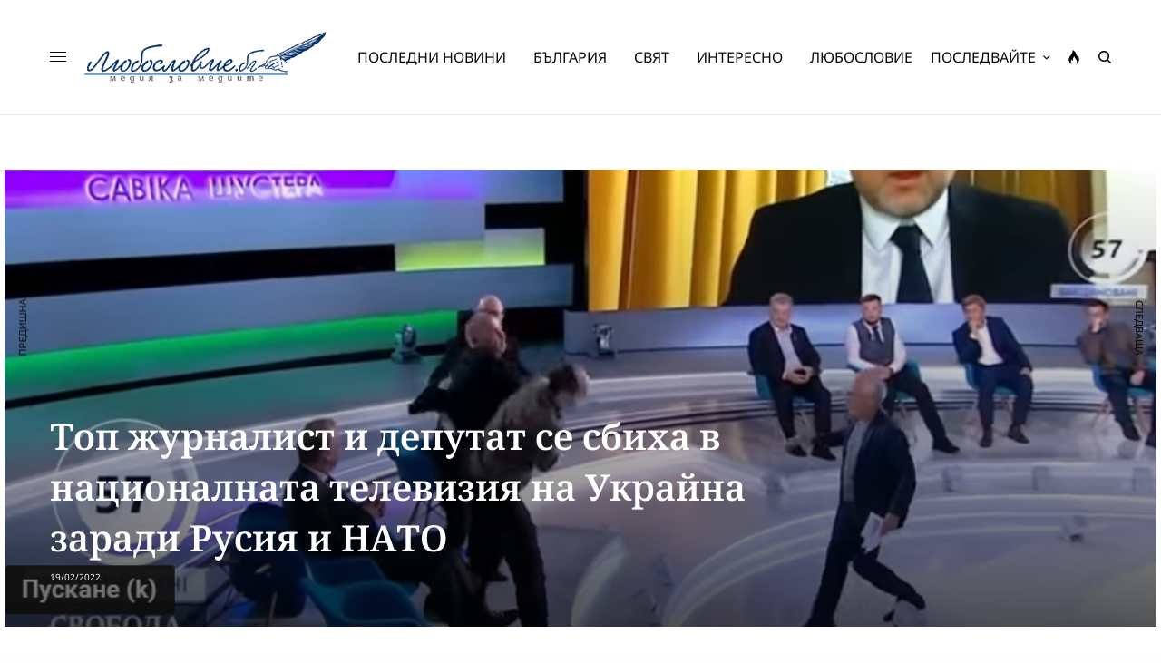

--- FILE ---
content_type: text/html; charset=UTF-8
request_url: https://luboslovie.bg/2022/02/19/%D1%82%D0%BE%D0%BF-%D0%B6%D1%83%D1%80%D0%BD%D0%B0%D0%BB%D0%B8%D1%81%D1%82-%D0%B8-%D0%B4%D0%B5%D0%BF%D1%83%D1%82%D0%B0%D1%82-%D1%81%D0%B5-%D1%81%D0%B1%D0%B8%D1%85%D0%B0-%D0%B2-%D0%BD%D0%B0%D1%86%D0%B8/
body_size: 37088
content:
<!doctype html>
<html lang="bg-BG" prefix="og: http://ogp.me/ns# fb: http://ogp.me/ns/fb#">
<head><meta charset="UTF-8" /><script>if(navigator.userAgent.match(/MSIE|Internet Explorer/i)||navigator.userAgent.match(/Trident\/7\..*?rv:11/i)){var href=document.location.href;if(!href.match(/[?&]nowprocket/)){if(href.indexOf("?")==-1){if(href.indexOf("#")==-1){document.location.href=href+"?nowprocket=1"}else{document.location.href=href.replace("#","?nowprocket=1#")}}else{if(href.indexOf("#")==-1){document.location.href=href+"&nowprocket=1"}else{document.location.href=href.replace("#","&nowprocket=1#")}}}}</script><script>(()=>{class RocketLazyLoadScripts{constructor(){this.v="2.0.2",this.userEvents=["keydown","keyup","mousedown","mouseup","mousemove","mouseover","mouseenter","mouseout","mouseleave","touchmove","touchstart","touchend","touchcancel","wheel","click","dblclick","input","visibilitychange"],this.attributeEvents=["onblur","onclick","oncontextmenu","ondblclick","onfocus","onmousedown","onmouseenter","onmouseleave","onmousemove","onmouseout","onmouseover","onmouseup","onmousewheel","onscroll","onsubmit"]}async t(){this.i(),this.o(),/iP(ad|hone)/.test(navigator.userAgent)&&this.h(),this.u(),this.l(this),this.m(),this.k(this),this.p(this),this._(),await Promise.all([this.R(),this.L()]),this.lastBreath=Date.now(),this.S(this),this.P(),this.D(),this.O(),this.M(),await this.C(this.delayedScripts.normal),await this.C(this.delayedScripts.defer),await this.C(this.delayedScripts.async),this.T("domReady"),await this.F(),await this.j(),await this.I(),this.T("windowLoad"),await this.A(),window.dispatchEvent(new Event("rocket-allScriptsLoaded")),this.everythingLoaded=!0,this.lastTouchEnd&&await new Promise((t=>setTimeout(t,500-Date.now()+this.lastTouchEnd))),this.H(),this.T("all"),this.U(),this.W()}i(){this.CSPIssue=sessionStorage.getItem("rocketCSPIssue"),document.addEventListener("securitypolicyviolation",(t=>{this.CSPIssue||"script-src-elem"!==t.violatedDirective||"data"!==t.blockedURI||(this.CSPIssue=!0,sessionStorage.setItem("rocketCSPIssue",!0))}),{isRocket:!0})}o(){window.addEventListener("pageshow",(t=>{this.persisted=t.persisted,this.realWindowLoadedFired=!0}),{isRocket:!0}),window.addEventListener("pagehide",(()=>{this.onFirstUserAction=null}),{isRocket:!0})}h(){let t;function e(e){t=e}window.addEventListener("touchstart",e,{isRocket:!0}),window.addEventListener("touchend",(function i(o){Math.abs(o.changedTouches[0].pageX-t.changedTouches[0].pageX)<10&&Math.abs(o.changedTouches[0].pageY-t.changedTouches[0].pageY)<10&&o.timeStamp-t.timeStamp<200&&(o.target.dispatchEvent(new PointerEvent("click",{target:o.target,bubbles:!0,cancelable:!0})),event.preventDefault(),window.removeEventListener("touchstart",e,{isRocket:!0}),window.removeEventListener("touchend",i,{isRocket:!0}))}),{isRocket:!0})}q(t){this.userActionTriggered||("mousemove"!==t.type||this.firstMousemoveIgnored?"keyup"===t.type||"mouseover"===t.type||"mouseout"===t.type||(this.userActionTriggered=!0,this.onFirstUserAction&&this.onFirstUserAction()):this.firstMousemoveIgnored=!0),"click"===t.type&&t.preventDefault(),this.savedUserEvents.length>0&&(t.stopPropagation(),t.stopImmediatePropagation()),"touchstart"===this.lastEvent&&"touchend"===t.type&&(this.lastTouchEnd=Date.now()),"click"===t.type&&(this.lastTouchEnd=0),this.lastEvent=t.type,this.savedUserEvents.push(t)}u(){this.savedUserEvents=[],this.userEventHandler=this.q.bind(this),this.userEvents.forEach((t=>window.addEventListener(t,this.userEventHandler,{passive:!1,isRocket:!0})))}U(){this.userEvents.forEach((t=>window.removeEventListener(t,this.userEventHandler,{passive:!1,isRocket:!0}))),this.savedUserEvents.forEach((t=>{t.target.dispatchEvent(new window[t.constructor.name](t.type,t))}))}m(){this.eventsMutationObserver=new MutationObserver((t=>{const e="return false";for(const i of t){if("attributes"===i.type){const t=i.target.getAttribute(i.attributeName);t&&t!==e&&(i.target.setAttribute("data-rocket-"+i.attributeName,t),i.target.setAttribute(i.attributeName,e))}"childList"===i.type&&i.addedNodes.forEach((t=>{if(t.nodeType===Node.ELEMENT_NODE)for(const i of t.attributes)this.attributeEvents.includes(i.name)&&i.value&&""!==i.value&&(t.setAttribute("data-rocket-"+i.name,i.value),t.setAttribute(i.name,e))}))}})),this.eventsMutationObserver.observe(document,{subtree:!0,childList:!0,attributeFilter:this.attributeEvents})}H(){this.eventsMutationObserver.disconnect(),this.attributeEvents.forEach((t=>{document.querySelectorAll("[data-rocket-"+t+"]").forEach((e=>{e.setAttribute(t,e.getAttribute("data-rocket-"+t)),e.removeAttribute("data-rocket-"+t)}))}))}k(t){Object.defineProperty(HTMLElement.prototype,"onclick",{get(){return this.rocketonclick},set(e){this.rocketonclick=e,this.setAttribute(t.everythingLoaded?"onclick":"data-rocket-onclick","this.rocketonclick(event)")}})}S(t){function e(e,i){let o=e[i];e[i]=null,Object.defineProperty(e,i,{get:()=>o,set(s){t.everythingLoaded?o=s:e["rocket"+i]=o=s}})}e(document,"onreadystatechange"),e(window,"onload"),e(window,"onpageshow");try{Object.defineProperty(document,"readyState",{get:()=>t.rocketReadyState,set(e){t.rocketReadyState=e},configurable:!0}),document.readyState="loading"}catch(t){console.log("WPRocket DJE readyState conflict, bypassing")}}l(t){this.originalAddEventListener=EventTarget.prototype.addEventListener,this.originalRemoveEventListener=EventTarget.prototype.removeEventListener,this.savedEventListeners=[],EventTarget.prototype.addEventListener=function(e,i,o){o&&o.isRocket||!t.B(e,this)&&!t.userEvents.includes(e)||t.B(e,this)&&!t.userActionTriggered||e.startsWith("rocket-")?t.originalAddEventListener.call(this,e,i,o):t.savedEventListeners.push({target:this,remove:!1,type:e,func:i,options:o})},EventTarget.prototype.removeEventListener=function(e,i,o){o&&o.isRocket||!t.B(e,this)&&!t.userEvents.includes(e)||t.B(e,this)&&!t.userActionTriggered||e.startsWith("rocket-")?t.originalRemoveEventListener.call(this,e,i,o):t.savedEventListeners.push({target:this,remove:!0,type:e,func:i,options:o})}}T(t){"all"===t&&(EventTarget.prototype.addEventListener=this.originalAddEventListener,EventTarget.prototype.removeEventListener=this.originalRemoveEventListener),this.savedEventListeners=this.savedEventListeners.filter((e=>{let i=e.type,o=e.target||window;return"domReady"===t&&"DOMContentLoaded"!==i&&"readystatechange"!==i||("windowLoad"===t&&"load"!==i&&"readystatechange"!==i&&"pageshow"!==i||(this.B(i,o)&&(i="rocket-"+i),e.remove?o.removeEventListener(i,e.func,e.options):o.addEventListener(i,e.func,e.options),!1))}))}p(t){let e;function i(e){return t.everythingLoaded?e:e.split(" ").map((t=>"load"===t||t.startsWith("load.")?"rocket-jquery-load":t)).join(" ")}function o(o){function s(e){const s=o.fn[e];o.fn[e]=o.fn.init.prototype[e]=function(){return this[0]===window&&t.userActionTriggered&&("string"==typeof arguments[0]||arguments[0]instanceof String?arguments[0]=i(arguments[0]):"object"==typeof arguments[0]&&Object.keys(arguments[0]).forEach((t=>{const e=arguments[0][t];delete arguments[0][t],arguments[0][i(t)]=e}))),s.apply(this,arguments),this}}if(o&&o.fn&&!t.allJQueries.includes(o)){const e={DOMContentLoaded:[],"rocket-DOMContentLoaded":[]};for(const t in e)document.addEventListener(t,(()=>{e[t].forEach((t=>t()))}),{isRocket:!0});o.fn.ready=o.fn.init.prototype.ready=function(i){function s(){parseInt(o.fn.jquery)>2?setTimeout((()=>i.bind(document)(o))):i.bind(document)(o)}return t.realDomReadyFired?!t.userActionTriggered||t.fauxDomReadyFired?s():e["rocket-DOMContentLoaded"].push(s):e.DOMContentLoaded.push(s),o([])},s("on"),s("one"),s("off"),t.allJQueries.push(o)}e=o}t.allJQueries=[],o(window.jQuery),Object.defineProperty(window,"jQuery",{get:()=>e,set(t){o(t)}})}P(){const t=new Map;document.write=document.writeln=function(e){const i=document.currentScript,o=document.createRange(),s=i.parentElement;let n=t.get(i);void 0===n&&(n=i.nextSibling,t.set(i,n));const a=document.createDocumentFragment();o.setStart(a,0),a.appendChild(o.createContextualFragment(e)),s.insertBefore(a,n)}}async R(){return new Promise((t=>{this.userActionTriggered?t():this.onFirstUserAction=t}))}async L(){return new Promise((t=>{document.addEventListener("DOMContentLoaded",(()=>{this.realDomReadyFired=!0,t()}),{isRocket:!0})}))}async I(){return this.realWindowLoadedFired?Promise.resolve():new Promise((t=>{window.addEventListener("load",t,{isRocket:!0})}))}M(){this.pendingScripts=[];this.scriptsMutationObserver=new MutationObserver((t=>{for(const e of t)e.addedNodes.forEach((t=>{"SCRIPT"!==t.tagName||t.noModule||t.isWPRocket||this.pendingScripts.push({script:t,promise:new Promise((e=>{const i=()=>{const i=this.pendingScripts.findIndex((e=>e.script===t));i>=0&&this.pendingScripts.splice(i,1),e()};t.addEventListener("load",i,{isRocket:!0}),t.addEventListener("error",i,{isRocket:!0}),setTimeout(i,1e3)}))})}))})),this.scriptsMutationObserver.observe(document,{childList:!0,subtree:!0})}async j(){await this.J(),this.pendingScripts.length?(await this.pendingScripts[0].promise,await this.j()):this.scriptsMutationObserver.disconnect()}D(){this.delayedScripts={normal:[],async:[],defer:[]},document.querySelectorAll("script[type$=rocketlazyloadscript]").forEach((t=>{t.hasAttribute("data-rocket-src")?t.hasAttribute("async")&&!1!==t.async?this.delayedScripts.async.push(t):t.hasAttribute("defer")&&!1!==t.defer||"module"===t.getAttribute("data-rocket-type")?this.delayedScripts.defer.push(t):this.delayedScripts.normal.push(t):this.delayedScripts.normal.push(t)}))}async _(){await this.L();let t=[];document.querySelectorAll("script[type$=rocketlazyloadscript][data-rocket-src]").forEach((e=>{let i=e.getAttribute("data-rocket-src");if(i&&!i.startsWith("data:")){i.startsWith("//")&&(i=location.protocol+i);try{const o=new URL(i).origin;o!==location.origin&&t.push({src:o,crossOrigin:e.crossOrigin||"module"===e.getAttribute("data-rocket-type")})}catch(t){}}})),t=[...new Map(t.map((t=>[JSON.stringify(t),t]))).values()],this.N(t,"preconnect")}async $(t){if(await this.G(),!0!==t.noModule||!("noModule"in HTMLScriptElement.prototype))return new Promise((e=>{let i;function o(){(i||t).setAttribute("data-rocket-status","executed"),e()}try{if(navigator.userAgent.includes("Firefox/")||""===navigator.vendor||this.CSPIssue)i=document.createElement("script"),[...t.attributes].forEach((t=>{let e=t.nodeName;"type"!==e&&("data-rocket-type"===e&&(e="type"),"data-rocket-src"===e&&(e="src"),i.setAttribute(e,t.nodeValue))})),t.text&&(i.text=t.text),t.nonce&&(i.nonce=t.nonce),i.hasAttribute("src")?(i.addEventListener("load",o,{isRocket:!0}),i.addEventListener("error",(()=>{i.setAttribute("data-rocket-status","failed-network"),e()}),{isRocket:!0}),setTimeout((()=>{i.isConnected||e()}),1)):(i.text=t.text,o()),i.isWPRocket=!0,t.parentNode.replaceChild(i,t);else{const i=t.getAttribute("data-rocket-type"),s=t.getAttribute("data-rocket-src");i?(t.type=i,t.removeAttribute("data-rocket-type")):t.removeAttribute("type"),t.addEventListener("load",o,{isRocket:!0}),t.addEventListener("error",(i=>{this.CSPIssue&&i.target.src.startsWith("data:")?(console.log("WPRocket: CSP fallback activated"),t.removeAttribute("src"),this.$(t).then(e)):(t.setAttribute("data-rocket-status","failed-network"),e())}),{isRocket:!0}),s?(t.fetchPriority="high",t.removeAttribute("data-rocket-src"),t.src=s):t.src="data:text/javascript;base64,"+window.btoa(unescape(encodeURIComponent(t.text)))}}catch(i){t.setAttribute("data-rocket-status","failed-transform"),e()}}));t.setAttribute("data-rocket-status","skipped")}async C(t){const e=t.shift();return e?(e.isConnected&&await this.$(e),this.C(t)):Promise.resolve()}O(){this.N([...this.delayedScripts.normal,...this.delayedScripts.defer,...this.delayedScripts.async],"preload")}N(t,e){this.trash=this.trash||[];let i=!0;var o=document.createDocumentFragment();t.forEach((t=>{const s=t.getAttribute&&t.getAttribute("data-rocket-src")||t.src;if(s&&!s.startsWith("data:")){const n=document.createElement("link");n.href=s,n.rel=e,"preconnect"!==e&&(n.as="script",n.fetchPriority=i?"high":"low"),t.getAttribute&&"module"===t.getAttribute("data-rocket-type")&&(n.crossOrigin=!0),t.crossOrigin&&(n.crossOrigin=t.crossOrigin),t.integrity&&(n.integrity=t.integrity),t.nonce&&(n.nonce=t.nonce),o.appendChild(n),this.trash.push(n),i=!1}})),document.head.appendChild(o)}W(){this.trash.forEach((t=>t.remove()))}async F(){try{document.readyState="interactive"}catch(t){}this.fauxDomReadyFired=!0;try{await this.G(),document.dispatchEvent(new Event("rocket-readystatechange")),await this.G(),document.rocketonreadystatechange&&document.rocketonreadystatechange(),await this.G(),document.dispatchEvent(new Event("rocket-DOMContentLoaded")),await this.G(),window.dispatchEvent(new Event("rocket-DOMContentLoaded"))}catch(t){console.error(t)}}async A(){try{document.readyState="complete"}catch(t){}try{await this.G(),document.dispatchEvent(new Event("rocket-readystatechange")),await this.G(),document.rocketonreadystatechange&&document.rocketonreadystatechange(),await this.G(),window.dispatchEvent(new Event("rocket-load")),await this.G(),window.rocketonload&&window.rocketonload(),await this.G(),this.allJQueries.forEach((t=>t(window).trigger("rocket-jquery-load"))),await this.G();const t=new Event("rocket-pageshow");t.persisted=this.persisted,window.dispatchEvent(t),await this.G(),window.rocketonpageshow&&window.rocketonpageshow({persisted:this.persisted})}catch(t){console.error(t)}}async G(){Date.now()-this.lastBreath>45&&(await this.J(),this.lastBreath=Date.now())}async J(){return document.hidden?new Promise((t=>setTimeout(t))):new Promise((t=>requestAnimationFrame(t)))}B(t,e){return e===document&&"readystatechange"===t||(e===document&&"DOMContentLoaded"===t||(e===window&&"DOMContentLoaded"===t||(e===window&&"load"===t||e===window&&"pageshow"===t)))}static run(){(new RocketLazyLoadScripts).t()}}RocketLazyLoadScripts.run()})();</script>
	
	<meta name="viewport" content="width=device-width, initial-scale=1, maximum-scale=1, viewport-fit=cover">
	<link rel="profile" href="https://gmpg.org/xfn/11">
	<link rel="pingback" href="https://luboslovie.bg/xmlrpc.php">
	<title>Топ журналист и депутат се сбиха в националната телевизия на Украйна заради Русия и НАТО &#8211; ЛЮБОСЛОВИЕ.БГ &#8211; медия за медиите</title><link rel="stylesheet" href="https://luboslovie.bg/wp-content/cache/fonts/1/google-fonts/css/f/9/2/7015c8939f85873cfa43852c91ecf.css" data-wpr-hosted-gf-parameters="family=Noto%20Sans%3Aregular%2C500%2C600%2C700%7CNoto%20Serif%3Aregular%2C500%2C600%2C700&subset=&display=swap"/>
<meta name='robots' content='max-image-preview:large' />
	<style>img:is([sizes="auto" i], [sizes^="auto," i]) { contain-intrinsic-size: 3000px 1500px }</style>
	<link rel='dns-prefetch' href='//cdn.plyr.io' />
<link rel='dns-prefetch' href='//www.googletagmanager.com' />
<link rel='dns-prefetch' href='//stats.wp.com' />

<link rel='dns-prefetch' href='//pagead2.googlesyndication.com' />

<link rel="alternate" type="application/rss+xml" title="ЛЮБОСЛОВИЕ.БГ - медия за медиите &raquo; Поток" href="https://luboslovie.bg/feed/" />
<link rel="alternate" type="application/rss+xml" title="ЛЮБОСЛОВИЕ.БГ - медия за медиите &raquo; поток за коментари" href="https://luboslovie.bg/comments/feed/" />
<link rel="preconnect" href="//fonts.gstatic.com/" crossorigin><link rel="alternate" type="application/rss+xml" title="ЛЮБОСЛОВИЕ.БГ - медия за медиите &raquo; поток за коментари на Топ журналист и депутат се сбиха в националната телевизия на Украйна заради Русия и НАТО" href="https://luboslovie.bg/2022/02/19/%d1%82%d0%be%d0%bf-%d0%b6%d1%83%d1%80%d0%bd%d0%b0%d0%bb%d0%b8%d1%81%d1%82-%d0%b8-%d0%b4%d0%b5%d0%bf%d1%83%d1%82%d0%b0%d1%82-%d1%81%d0%b5-%d1%81%d0%b1%d0%b8%d1%85%d0%b0-%d0%b2-%d0%bd%d0%b0%d1%86%d0%b8/feed/" />
<style id='wp-emoji-styles-inline-css' type='text/css'>

	img.wp-smiley, img.emoji {
		display: inline !important;
		border: none !important;
		box-shadow: none !important;
		height: 1em !important;
		width: 1em !important;
		margin: 0 0.07em !important;
		vertical-align: -0.1em !important;
		background: none !important;
		padding: 0 !important;
	}
</style>
<link rel='stylesheet' id='wp-block-library-css' href='https://luboslovie.bg/wp-includes/css/dist/block-library/style.min.css?ver=6.8.3' type='text/css' media='all' />
<style id='classic-theme-styles-inline-css' type='text/css'>
/*! This file is auto-generated */
.wp-block-button__link{color:#fff;background-color:#32373c;border-radius:9999px;box-shadow:none;text-decoration:none;padding:calc(.667em + 2px) calc(1.333em + 2px);font-size:1.125em}.wp-block-file__button{background:#32373c;color:#fff;text-decoration:none}
</style>
<link rel='stylesheet' id='mediaelement-css' href='https://luboslovie.bg/wp-includes/js/mediaelement/mediaelementplayer-legacy.min.css?ver=4.2.17' type='text/css' media='all' />
<link rel='stylesheet' id='wp-mediaelement-css' href='https://luboslovie.bg/wp-includes/js/mediaelement/wp-mediaelement.min.css?ver=6.8.3' type='text/css' media='all' />
<style id='jetpack-sharing-buttons-style-inline-css' type='text/css'>
.jetpack-sharing-buttons__services-list{display:flex;flex-direction:row;flex-wrap:wrap;gap:0;list-style-type:none;margin:5px;padding:0}.jetpack-sharing-buttons__services-list.has-small-icon-size{font-size:12px}.jetpack-sharing-buttons__services-list.has-normal-icon-size{font-size:16px}.jetpack-sharing-buttons__services-list.has-large-icon-size{font-size:24px}.jetpack-sharing-buttons__services-list.has-huge-icon-size{font-size:36px}@media print{.jetpack-sharing-buttons__services-list{display:none!important}}.editor-styles-wrapper .wp-block-jetpack-sharing-buttons{gap:0;padding-inline-start:0}ul.jetpack-sharing-buttons__services-list.has-background{padding:1.25em 2.375em}
</style>
<link data-minify="1" rel='stylesheet' id='mpp_gutenberg-css' href='https://luboslovie.bg/wp-content/cache/min/1/wp-content/plugins/metronet-profile-picture/dist/blocks.style.build.css?ver=1768488001' type='text/css' media='all' />
<style id='global-styles-inline-css' type='text/css'>
:root{--wp--preset--aspect-ratio--square: 1;--wp--preset--aspect-ratio--4-3: 4/3;--wp--preset--aspect-ratio--3-4: 3/4;--wp--preset--aspect-ratio--3-2: 3/2;--wp--preset--aspect-ratio--2-3: 2/3;--wp--preset--aspect-ratio--16-9: 16/9;--wp--preset--aspect-ratio--9-16: 9/16;--wp--preset--color--black: #000000;--wp--preset--color--cyan-bluish-gray: #abb8c3;--wp--preset--color--white: #ffffff;--wp--preset--color--pale-pink: #f78da7;--wp--preset--color--vivid-red: #cf2e2e;--wp--preset--color--luminous-vivid-orange: #ff6900;--wp--preset--color--luminous-vivid-amber: #fcb900;--wp--preset--color--light-green-cyan: #7bdcb5;--wp--preset--color--vivid-green-cyan: #00d084;--wp--preset--color--pale-cyan-blue: #8ed1fc;--wp--preset--color--vivid-cyan-blue: #0693e3;--wp--preset--color--vivid-purple: #9b51e0;--wp--preset--color--thb-accent: #002d61;--wp--preset--gradient--vivid-cyan-blue-to-vivid-purple: linear-gradient(135deg,rgba(6,147,227,1) 0%,rgb(155,81,224) 100%);--wp--preset--gradient--light-green-cyan-to-vivid-green-cyan: linear-gradient(135deg,rgb(122,220,180) 0%,rgb(0,208,130) 100%);--wp--preset--gradient--luminous-vivid-amber-to-luminous-vivid-orange: linear-gradient(135deg,rgba(252,185,0,1) 0%,rgba(255,105,0,1) 100%);--wp--preset--gradient--luminous-vivid-orange-to-vivid-red: linear-gradient(135deg,rgba(255,105,0,1) 0%,rgb(207,46,46) 100%);--wp--preset--gradient--very-light-gray-to-cyan-bluish-gray: linear-gradient(135deg,rgb(238,238,238) 0%,rgb(169,184,195) 100%);--wp--preset--gradient--cool-to-warm-spectrum: linear-gradient(135deg,rgb(74,234,220) 0%,rgb(151,120,209) 20%,rgb(207,42,186) 40%,rgb(238,44,130) 60%,rgb(251,105,98) 80%,rgb(254,248,76) 100%);--wp--preset--gradient--blush-light-purple: linear-gradient(135deg,rgb(255,206,236) 0%,rgb(152,150,240) 100%);--wp--preset--gradient--blush-bordeaux: linear-gradient(135deg,rgb(254,205,165) 0%,rgb(254,45,45) 50%,rgb(107,0,62) 100%);--wp--preset--gradient--luminous-dusk: linear-gradient(135deg,rgb(255,203,112) 0%,rgb(199,81,192) 50%,rgb(65,88,208) 100%);--wp--preset--gradient--pale-ocean: linear-gradient(135deg,rgb(255,245,203) 0%,rgb(182,227,212) 50%,rgb(51,167,181) 100%);--wp--preset--gradient--electric-grass: linear-gradient(135deg,rgb(202,248,128) 0%,rgb(113,206,126) 100%);--wp--preset--gradient--midnight: linear-gradient(135deg,rgb(2,3,129) 0%,rgb(40,116,252) 100%);--wp--preset--font-size--small: 13px;--wp--preset--font-size--medium: 20px;--wp--preset--font-size--large: 36px;--wp--preset--font-size--x-large: 42px;--wp--preset--spacing--20: 0.44rem;--wp--preset--spacing--30: 0.67rem;--wp--preset--spacing--40: 1rem;--wp--preset--spacing--50: 1.5rem;--wp--preset--spacing--60: 2.25rem;--wp--preset--spacing--70: 3.38rem;--wp--preset--spacing--80: 5.06rem;--wp--preset--shadow--natural: 6px 6px 9px rgba(0, 0, 0, 0.2);--wp--preset--shadow--deep: 12px 12px 50px rgba(0, 0, 0, 0.4);--wp--preset--shadow--sharp: 6px 6px 0px rgba(0, 0, 0, 0.2);--wp--preset--shadow--outlined: 6px 6px 0px -3px rgba(255, 255, 255, 1), 6px 6px rgba(0, 0, 0, 1);--wp--preset--shadow--crisp: 6px 6px 0px rgba(0, 0, 0, 1);}:where(.is-layout-flex){gap: 0.5em;}:where(.is-layout-grid){gap: 0.5em;}body .is-layout-flex{display: flex;}.is-layout-flex{flex-wrap: wrap;align-items: center;}.is-layout-flex > :is(*, div){margin: 0;}body .is-layout-grid{display: grid;}.is-layout-grid > :is(*, div){margin: 0;}:where(.wp-block-columns.is-layout-flex){gap: 2em;}:where(.wp-block-columns.is-layout-grid){gap: 2em;}:where(.wp-block-post-template.is-layout-flex){gap: 1.25em;}:where(.wp-block-post-template.is-layout-grid){gap: 1.25em;}.has-black-color{color: var(--wp--preset--color--black) !important;}.has-cyan-bluish-gray-color{color: var(--wp--preset--color--cyan-bluish-gray) !important;}.has-white-color{color: var(--wp--preset--color--white) !important;}.has-pale-pink-color{color: var(--wp--preset--color--pale-pink) !important;}.has-vivid-red-color{color: var(--wp--preset--color--vivid-red) !important;}.has-luminous-vivid-orange-color{color: var(--wp--preset--color--luminous-vivid-orange) !important;}.has-luminous-vivid-amber-color{color: var(--wp--preset--color--luminous-vivid-amber) !important;}.has-light-green-cyan-color{color: var(--wp--preset--color--light-green-cyan) !important;}.has-vivid-green-cyan-color{color: var(--wp--preset--color--vivid-green-cyan) !important;}.has-pale-cyan-blue-color{color: var(--wp--preset--color--pale-cyan-blue) !important;}.has-vivid-cyan-blue-color{color: var(--wp--preset--color--vivid-cyan-blue) !important;}.has-vivid-purple-color{color: var(--wp--preset--color--vivid-purple) !important;}.has-black-background-color{background-color: var(--wp--preset--color--black) !important;}.has-cyan-bluish-gray-background-color{background-color: var(--wp--preset--color--cyan-bluish-gray) !important;}.has-white-background-color{background-color: var(--wp--preset--color--white) !important;}.has-pale-pink-background-color{background-color: var(--wp--preset--color--pale-pink) !important;}.has-vivid-red-background-color{background-color: var(--wp--preset--color--vivid-red) !important;}.has-luminous-vivid-orange-background-color{background-color: var(--wp--preset--color--luminous-vivid-orange) !important;}.has-luminous-vivid-amber-background-color{background-color: var(--wp--preset--color--luminous-vivid-amber) !important;}.has-light-green-cyan-background-color{background-color: var(--wp--preset--color--light-green-cyan) !important;}.has-vivid-green-cyan-background-color{background-color: var(--wp--preset--color--vivid-green-cyan) !important;}.has-pale-cyan-blue-background-color{background-color: var(--wp--preset--color--pale-cyan-blue) !important;}.has-vivid-cyan-blue-background-color{background-color: var(--wp--preset--color--vivid-cyan-blue) !important;}.has-vivid-purple-background-color{background-color: var(--wp--preset--color--vivid-purple) !important;}.has-black-border-color{border-color: var(--wp--preset--color--black) !important;}.has-cyan-bluish-gray-border-color{border-color: var(--wp--preset--color--cyan-bluish-gray) !important;}.has-white-border-color{border-color: var(--wp--preset--color--white) !important;}.has-pale-pink-border-color{border-color: var(--wp--preset--color--pale-pink) !important;}.has-vivid-red-border-color{border-color: var(--wp--preset--color--vivid-red) !important;}.has-luminous-vivid-orange-border-color{border-color: var(--wp--preset--color--luminous-vivid-orange) !important;}.has-luminous-vivid-amber-border-color{border-color: var(--wp--preset--color--luminous-vivid-amber) !important;}.has-light-green-cyan-border-color{border-color: var(--wp--preset--color--light-green-cyan) !important;}.has-vivid-green-cyan-border-color{border-color: var(--wp--preset--color--vivid-green-cyan) !important;}.has-pale-cyan-blue-border-color{border-color: var(--wp--preset--color--pale-cyan-blue) !important;}.has-vivid-cyan-blue-border-color{border-color: var(--wp--preset--color--vivid-cyan-blue) !important;}.has-vivid-purple-border-color{border-color: var(--wp--preset--color--vivid-purple) !important;}.has-vivid-cyan-blue-to-vivid-purple-gradient-background{background: var(--wp--preset--gradient--vivid-cyan-blue-to-vivid-purple) !important;}.has-light-green-cyan-to-vivid-green-cyan-gradient-background{background: var(--wp--preset--gradient--light-green-cyan-to-vivid-green-cyan) !important;}.has-luminous-vivid-amber-to-luminous-vivid-orange-gradient-background{background: var(--wp--preset--gradient--luminous-vivid-amber-to-luminous-vivid-orange) !important;}.has-luminous-vivid-orange-to-vivid-red-gradient-background{background: var(--wp--preset--gradient--luminous-vivid-orange-to-vivid-red) !important;}.has-very-light-gray-to-cyan-bluish-gray-gradient-background{background: var(--wp--preset--gradient--very-light-gray-to-cyan-bluish-gray) !important;}.has-cool-to-warm-spectrum-gradient-background{background: var(--wp--preset--gradient--cool-to-warm-spectrum) !important;}.has-blush-light-purple-gradient-background{background: var(--wp--preset--gradient--blush-light-purple) !important;}.has-blush-bordeaux-gradient-background{background: var(--wp--preset--gradient--blush-bordeaux) !important;}.has-luminous-dusk-gradient-background{background: var(--wp--preset--gradient--luminous-dusk) !important;}.has-pale-ocean-gradient-background{background: var(--wp--preset--gradient--pale-ocean) !important;}.has-electric-grass-gradient-background{background: var(--wp--preset--gradient--electric-grass) !important;}.has-midnight-gradient-background{background: var(--wp--preset--gradient--midnight) !important;}.has-small-font-size{font-size: var(--wp--preset--font-size--small) !important;}.has-medium-font-size{font-size: var(--wp--preset--font-size--medium) !important;}.has-large-font-size{font-size: var(--wp--preset--font-size--large) !important;}.has-x-large-font-size{font-size: var(--wp--preset--font-size--x-large) !important;}
:where(.wp-block-post-template.is-layout-flex){gap: 1.25em;}:where(.wp-block-post-template.is-layout-grid){gap: 1.25em;}
:where(.wp-block-columns.is-layout-flex){gap: 2em;}:where(.wp-block-columns.is-layout-grid){gap: 2em;}
:root :where(.wp-block-pullquote){font-size: 1.5em;line-height: 1.6;}
</style>
<link rel='stylesheet' id='cmplz-general-css' href='https://luboslovie.bg/wp-content/plugins/complianz-gdpr/assets/css/cookieblocker.min.css?ver=1758793103' type='text/css' media='all' />
<link data-minify="1" rel='stylesheet' id='thb-app-css' href='https://luboslovie.bg/wp-content/cache/min/1/wp-content/themes/theissue/assets/css/app.css?ver=1768488001' type='text/css' media='all' />
<link data-minify="1" rel='stylesheet' id='thb-post-detail-css' href='https://luboslovie.bg/wp-content/cache/min/1/wp-content/themes/theissue/assets/css/app-post-detail.css?ver=1768488001' type='text/css' media='all' />
<style id='thb-post-detail-inline-css' type='text/css'>
body,h1, .h1, h2, .h2, h3, .h3, h4, .h4, h5, .h5, h6, .h6,.thb-lightbox-button .thb-lightbox-text,.post .post-category,.post.thumbnail-seealso .thb-seealso-text,.thb-entry-footer,.smart-list .smart-list-title .smart-list-count,.smart-list .thb-smart-list-content .smart-list-count,.thb-carousel.bottom-arrows .slick-bottom-arrows,.thb-hotspot-container,.thb-pin-it-container .thb-pin-it,label,input[type="text"],input[type="password"],input[type="date"],input[type="datetime"],input[type="email"],input[type="number"],input[type="search"],input[type="tel"],input[type="time"],input[type="url"],textarea,.testimonial-author,.thb-article-sponsors,input[type="submit"],submit,.button,.btn,.btn-block,.btn-text,.post .post-gallery .thb-post-icon,.post .thb-post-bottom,.woocommerce-MyAccount-navigation,.featured_image_credit,.widget .thb-widget-title,.thb-readmore .thb-readmore-title,.widget.thb_widget_instagram .thb-instagram-header,.widget.thb_widget_instagram .thb-instagram-footer,.thb-instagram-row figure .instagram-link,.widget.thb_widget_top_reviews .post .widget-review-title-holder .thb-widget-score,.thb-instagram-row figure,.widget.thb_widget_top_categories .thb-widget-category-link .thb-widget-category-name,.widget.thb_widget_twitter .thb-twitter-user,.widget.thb_widget_twitter .thb-tweet .thb-tweet-time,.widget.thb_widget_twitter .thb-tweet .thb-tweet-actions,.thb-social-links-container,.login-page-form,.woocommerce .woocommerce-form-login .lost_password,.woocommerce-message, .woocommerce-error, .woocommerce-notice, .woocommerce-info,.woocommerce-success,.select2,.woocommerce-MyAccount-content legend,.shop_table,.thb-lightbox-button .thb-lightbox-thumbs,.post.thumbnail-style6 .post-gallery .now-playing,.widget.thb_widget_top_reviews .post .widget-review-title-holder .thb-widget-score strong,.post.thumbnail-style8 .thumb_large_count,.post.thumbnail-style4 .thumb_count,.post .thb-read-more {font-family:Noto Sans, 'BlinkMacSystemFont', -apple-system, 'Roboto', 'Lucida Sans';}.post-title h1,.post-title h2,.post-title h3,.post-title h4,.post-title h5,.post-title h6 {}.post-content,.post-excerpt,.thb-article-subscribe p,.thb-article-author p,.commentlist .comment p, .commentlist .review p,.thb-executive-summary,.thb-newsletter-form p,.search-title p,.thb-product-detail .product-information .woocommerce-product-details__short-description,.widget:not(.woocommerce) p,.thb-author-info .thb-author-page-description p,.wpb_text_column,.no-vc,.woocommerce-tabs .wc-tab,.woocommerce-tabs .wc-tab p:not(.stars),.thb-pricing-table .pricing-container .pricing-description,.content404 p,.subfooter p {}.thb-full-menu {}.thb-mobile-menu,.thb-secondary-menu {}.thb-dropcap-on .post-detail .post-content>p:first-of-type:first-letter,.thb-dropcap-on .post-detail .post-content>.row:first-of-type .columns:first-of-type .wpb_text_column:first-of-type .wpb_wrapper>p:first-of-type:first-letter {}.widget.style1 .thb-widget-title,.widget.style2 .thb-widget-title,.widget.style3 .thb-widget-title {}em {}label {}input[type="submit"],submit,.button,.btn,.btn-block,.btn-text {}.article-container .post-content,.article-container .post-content p:not(.wp-block-cover-text) {}.post .post-category {}.post-detail .thb-executive-summary li {}.post .post-excerpt {}.thb-full-menu>li>a:not(.logolink) {font-weight:400;font-size:16px;}.thb-full-menu li .sub-menu li a {}.thb-mobile-menu>li>a {}.thb-mobile-menu .sub-menu a {}.thb-secondary-menu a {}#mobile-menu .menu-footer {}#mobile-menu .thb-social-links-container .thb-social-link-wrap .thb-social-link .thb-social-icon-container {}.widget .thb-widget-title,.widget.style2 .thb-widget-title,.widget.style3 .thb-widget-title{}.footer .widget .thb-widget-title,.footer .widget.style2 .thb-widget-title,.footer .widget.style3 .thb-widget-title {}.footer .widget,.footer .widget p {font-size:12px;}.subfooter .thb-full-menu>li>a:not(.logolink) {font-size:12px;}.subfooter p {font-size:12px;}.subfooter .thb-social-links-container.thb-social-horizontal .thb-social-link-wrap .thb-social-icon-container,.subfooter.style6 .thb-social-links-container.thb-social-horizontal .thb-social-link-wrap .thb-social-icon-container {}#scroll_to_top {}.search-title p {}@media screen and (min-width:1024px) {h1,.h1 {font-family:Noto Serif, 'BlinkMacSystemFont', -apple-system, 'Roboto', 'Lucida Sans';}}h1,.h1 {font-family:Noto Serif, 'BlinkMacSystemFont', -apple-system, 'Roboto', 'Lucida Sans';}@media screen and (min-width:1024px) {h2 {font-family:Noto Serif, 'BlinkMacSystemFont', -apple-system, 'Roboto', 'Lucida Sans';}}h2 {font-family:Noto Serif, 'BlinkMacSystemFont', -apple-system, 'Roboto', 'Lucida Sans';}@media screen and (min-width:1024px) {h3 {font-family:Noto Serif, 'BlinkMacSystemFont', -apple-system, 'Roboto', 'Lucida Sans';}}h3 {font-family:Noto Serif, 'BlinkMacSystemFont', -apple-system, 'Roboto', 'Lucida Sans';}@media screen and (min-width:1024px) {h4 {}}h4 {}@media screen and (min-width:1024px) {h5 {}}h5 {}h6 {}.thb-full-menu.thb-underline > li > a:before,.thb-full-menu.thb-line-marker > li > a:before {background:#0069e3 !important;}a:hover,h1 small, h2 small, h3 small, h4 small, h5 small, h6 small,h1 small a, h2 small a, h3 small a, h4 small a, h5 small a, h6 small a,.secondary-area .thb-follow-holder .sub-menu .subscribe_part .thb-newsletter-form h4,.secondary-area .thb-follow-holder .sub-menu .subscribe_part .thb-newsletter-form .newsletter-form .btn:hover,.thb-full-menu.thb-standard > li.current-menu-item:not(.has-hash) > a,.thb-full-menu > li > a:not(.logolink)[data-filter].active,.thb-dropdown-color-dark .thb-full-menu .sub-menu li a:hover,#mobile-menu.dark .thb-mobile-menu > li > a:hover,#mobile-menu.dark .sub-menu a:hover,#mobile-menu.dark .thb-secondary-menu a:hover,.thb-secondary-menu a:hover,.post .thb-read-more:hover,.post:not(.white-post-content) .thb-post-bottom.sponsored-bottom ul li,.post:not(.white-post-content) .thb-post-bottom .post-share:hover,.thb-dropcap-on .post-detail .post-content>p:first-of-type:first-letter,.thb-dropcap-on .post-detail .post-content>.row:first-of-type .columns:first-of-type .wpb_text_column:first-of-type .wpb_wrapper>p:first-of-type:first-letter,.post-detail .thb-executive-summary li:before,.thb-readmore p a,input[type="submit"].white:hover,.button.white:hover,.btn.white:hover,input[type="submit"].style2.accent,.button.style2.accent,.btn.style2.accent,.search-title h1 strong,.thb-author-page-meta a:hover,.widget.thb_widget_top_reviews .post .widget-review-title-holder .thb-widget-score strong,.thb-autotype .thb-autotype-entry,.thb_location_container.row .thb_location h5,.thb-page-menu li:hover a, .thb-page-menu li.current_page_item a,.thb-tabs.style3 .vc_tta-panel-heading h4 a:hover,.thb-tabs.style3 .vc_tta-panel-heading h4 a.active,.thb-tabs.style4 .vc_tta-panel-heading h4 a:hover,.thb-tabs.style4 .vc_tta-panel-heading h4 a.active,.thb-iconbox.top.type5 .iconbox-content .thb-read-more,.thb-testimonials.style7 .testimonial-author cite,.thb-testimonials.style7 .testimonial-author span,.thb-article-reactions .row .columns .thb-reaction.active .thb-reaction-count,.thb-article-sponsors .sponsored-by,.thb-cookie-bar .thb-cookie-text a,.thb-pricing-table.style2 .pricing-container .thb_pricing_head .thb-price,.thb-hotspot-container .product-hotspots .product-title .hotspots-buynow,.plyr--full-ui input[type=range],.woocommerce-checkout-payment .wc_payment_methods .wc_payment_method.payment_method_paypal .about_paypal,.has-thb-accent-color,.wp-block-button .wp-block-button__link.has-thb-accent-color {color:#002d61;}.columns.thb-light-column .thb-newsletter-form .btn:hover,.secondary-area .thb-trending-holder .thb-full-menu li.menu-item-has-children .sub-menu .thb-trending .thb-trending-tabs a.active,.thb-full-menu.thb-line-marker > li > a:before,#mobile-menu.dark .widget.thb_widget_subscribe .btn:hover,.post .thb-read-more:after,.post.style4 .post-gallery:after,.post.style5 .post-inner-content,.post.style13 .post-gallery:after,.smart-list .smart-list-title .smart-list-count,.smart-list.smart-list-v3 .thb-smart-list-nav .arrow:not(.disabled):hover,.thb-custom-checkbox input[type="checkbox"]:checked + label:before,input[type="submit"]:not(.white):not(.grey):not(.style2):not(.white):not(.add_to_cart_button):not(.accent):hover,.button:not(.white):not(.grey):not(.style2):not(.white):not(.add_to_cart_button):not(.accent):hover,.btn:not(.white):not(.grey):not(.style2):not(.white):not(.add_to_cart_button):not(.accent):hover,input[type="submit"].grey:hover,.button.grey:hover,.btn.grey:hover,input[type="submit"].accent, input[type="submit"].checkout,.button.accent,.button.checkout,.btn.accent,.btn.checkout,input[type="submit"].style2.accent:hover,.button.style2.accent:hover,.btn.style2.accent:hover,.btn-text.style3 .circle-btn,.widget.thb_widget_top_categories .thb-widget-category-link:hover .thb-widget-category-name,.thb-progressbar .thb-progress span,.thb-page-menu.style1 li:hover a, .thb-page-menu.style1 li.current_page_item a,.thb-client-row.thb-opacity.with-accent .thb-client:hover,.thb-client-row .style4 .accent-color,.thb-tabs.style1 .vc_tta-panel-heading h4 a:before,.thb-testimonials.style7 .thb-carousel .slick-dots .select,.thb-categorylinks.style2 a:after,.thb-category-card:hover,.thb-hotspot-container .thb-hotspot.pin-accent,.pagination ul .page-numbers.current, .pagination ul .page-numbers:not(.dots):hover,.pagination .nav-links .page-numbers.current,.pagination .nav-links .page-numbers:not(.dots):hover,.woocommerce-pagination ul .page-numbers.current,.woocommerce-pagination ul .page-numbers:not(.dots):hover,.woocommerce-pagination .nav-links .page-numbers.current,.woocommerce-pagination .nav-links .page-numbers:not(.dots):hover,.plyr__control--overlaid,.plyr--video .plyr__control.plyr__tab-focus, .plyr--video .plyr__control:hover, .plyr--video .plyr__control[aria-expanded=true],.badge.onsale,.demo_store,.products .product .product_after_title .button:hover:after,.woocommerce-MyAccount-navigation ul li:hover a, .woocommerce-MyAccount-navigation ul li.is-active a,.has-thb-accent-background-color,.wp-block-button .wp-block-button__link.has-thb-accent-background-color {background-color:#002d61;}.thb-dark-mode-on .btn.grey:hover,.thb-dark-mode-on .thb-pricing-table.style2 .pricing-container .btn:hover,.thb-dark-mode-on .woocommerce-checkout-payment .wc_payment_methods+.place-order .button:hover {background-color:#002d61;}input[type="submit"].accent:hover, input[type="submit"].checkout:hover,.button.accent:hover,.button.checkout:hover,.btn.accent:hover,.btn.checkout:hover {background-color:#002957;}.post-detail .post-split-title-container,.thb-article-reactions .row .columns .thb-reaction.active .thb-reaction-image,.secondary-area .thb-follow-holder .sub-menu .subscribe_part {background-color:rgba(0,45,97, 0.05) !important;}.post.style6.style6-bg .post-inner-content {background-color:rgba(0,45,97, 0.15);}.thb-lightbox-button:hover {background-color:rgba(0,45,97, 0.05);}.thb-tabs.style3 .vc_tta-panel-heading h4 a:before {background-color:rgba(0,45,97, 0.4);}.secondary-area .thb-trending-holder .thb-full-menu li.menu-item-has-children .sub-menu .thb-trending .thb-trending-tabs a.active,.post .post-title a:hover > span,.post.sticky .post-title a>span,.thb-lightbox-button:hover,.thb-custom-checkbox label:before,input[type="submit"].style2.accent,.button.style2.accent,.btn.style2.accent,.thb-page-menu.style1 li:hover a, .thb-page-menu.style1 li.current_page_item a,.thb-client-row.has-border.thb-opacity.with-accent .thb-client:hover,.thb-iconbox.top.type5,.thb-article-reactions .row .columns .thb-reaction:hover .thb-reaction-image,.thb-article-reactions .row .columns .thb-reaction.active .thb-reaction-image,.pagination ul .page-numbers.current, .pagination ul .page-numbers:not(.dots):hover,.pagination .nav-links .page-numbers.current,.pagination .nav-links .page-numbers:not(.dots):hover,.woocommerce-pagination ul .page-numbers.current,.woocommerce-pagination ul .page-numbers:not(.dots):hover,.woocommerce-pagination .nav-links .page-numbers.current,.woocommerce-pagination .nav-links .page-numbers:not(.dots):hover,.woocommerce-MyAccount-navigation ul li:hover a, .woocommerce-MyAccount-navigation ul li.is-active a {border-color:#002d61;}.thb-page-menu.style1 li:hover + li a, .thb-page-menu.style1 li.current_page_item + li a,.woocommerce-MyAccount-navigation ul li:hover + li a, .woocommerce-MyAccount-navigation ul li.is-active + li a {border-top-color:#002d61;}.text-underline-style:after, .post-detail .post-content > p > a:after, .post-detail .post-content>ul:not([class])>li>a:after, .post-detail .post-content>ol:not([class])>li>a:after, .wpb_text_column p > a:after, .smart-list .thb-smart-list-content p > a:after, .post-gallery-content .thb-content-row .columns.image-text p>a:after {border-bottom-color:#002d61;}.secondary-area .thb-trending-holder .thb-full-menu li.menu-item-has-children .sub-menu .thb-trending .thb-trending-tabs a.active + a {border-left-color:#002d61;}.header.fixed .thb-reading-indicator .thb-indicator .indicator-hover,.header.fixed .thb-reading-indicator .thb-indicator .indicator-arrow,.commentlist .comment .reply a:hover svg path,.commentlist .review .reply a:hover svg path,.btn-text.style4 .arrow svg:first-child,.thb-iconbox.top.type5 .iconbox-content .thb-read-more svg,.thb-iconbox.top.type5 .iconbox-content .thb-read-more svg .bar,.thb-article-review.style2 .thb-article-figure .thb-average .thb-hexagon path {fill:#002d61;}@media screen and (-ms-high-contrast:active), (-ms-high-contrast:none) {.header.fixed .thb-reading-indicator:hover .thb-indicator .indicator-hover {fill:#002d61;}}.header.fixed .thb-reading-indicator .thb-indicator .indicator-fill {stroke:#002d61;}.thb-tabs.style2 .vc_tta-panel-heading h4 a.active {-moz-box-shadow:inset 0 -3px 0 #002d61, 0 1px 0 #002d61;-webkit-box-shadow:inset 0 -3px 0 #002d61, 0 1px 0 #002d61;box-shadow:inset 0 -3px 0 #002d61, 0 1px 0 #002d61;}.post .post-content p a { color:#002d61 !important; }.post .post-content p a:hover { color:#0069e3 !important; }.post-detail .post-content>ol:not([class])>li> a { color:#002d61 !important; }.post-detail .post-content>ol:not([class])>li> a:hover { color:#0069e3 !important; }.post-detail .post-content>ul:not([class])>li> a { color:#002d61 !important; }.post-detail .post-content>ul:not([class])>li> a:hover { color:#0069e3 !important; }.page-id-65124 #wrapper div[role="main"],.postid-65124 #wrapper div[role="main"] {}
</style>
<link rel='stylesheet' id='thb-style-css' href='https://luboslovie.bg/wp-content/themes/theissue/style.css?ver=1.6.9' type='text/css' media='all' />

<script type="text/javascript" src="https://luboslovie.bg/wp-includes/js/jquery/jquery.min.js?ver=3.7.1" id="jquery-core-js"></script>
<script type="text/javascript" src="https://luboslovie.bg/wp-includes/js/jquery/jquery-migrate.min.js?ver=3.4.1" id="jquery-migrate-js"></script>

<!-- Google tag (gtag.js) snippet added by Site Kit -->
<!-- Google Analytics snippet added by Site Kit -->
<script type="text/javascript" src="https://www.googletagmanager.com/gtag/js?id=GT-PJ5LCZ28" id="google_gtagjs-js" async></script>
<script type="text/javascript" id="google_gtagjs-js-after">
/* <![CDATA[ */
window.dataLayer = window.dataLayer || [];function gtag(){dataLayer.push(arguments);}
gtag("set","linker",{"domains":["luboslovie.bg"]});
gtag("js", new Date());
gtag("set", "developer_id.dZTNiMT", true);
gtag("config", "GT-PJ5LCZ28");
/* ]]> */
</script>
<link rel="https://api.w.org/" href="https://luboslovie.bg/wp-json/" /><link rel="alternate" title="JSON" type="application/json" href="https://luboslovie.bg/wp-json/wp/v2/posts/65124" /><link rel="EditURI" type="application/rsd+xml" title="RSD" href="https://luboslovie.bg/xmlrpc.php?rsd" />
<meta name="generator" content="WordPress 6.8.3" />
<link rel="canonical" href="https://luboslovie.bg/2022/02/19/%d1%82%d0%be%d0%bf-%d0%b6%d1%83%d1%80%d0%bd%d0%b0%d0%bb%d0%b8%d1%81%d1%82-%d0%b8-%d0%b4%d0%b5%d0%bf%d1%83%d1%82%d0%b0%d1%82-%d1%81%d0%b5-%d1%81%d0%b1%d0%b8%d1%85%d0%b0-%d0%b2-%d0%bd%d0%b0%d1%86%d0%b8/" />
<link rel='shortlink' href='https://luboslovie.bg/?p=65124' />
<link rel="alternate" title="oEmbed (JSON)" type="application/json+oembed" href="https://luboslovie.bg/wp-json/oembed/1.0/embed?url=https%3A%2F%2Fluboslovie.bg%2F2022%2F02%2F19%2F%25d1%2582%25d0%25be%25d0%25bf-%25d0%25b6%25d1%2583%25d1%2580%25d0%25bd%25d0%25b0%25d0%25bb%25d0%25b8%25d1%2581%25d1%2582-%25d0%25b8-%25d0%25b4%25d0%25b5%25d0%25bf%25d1%2583%25d1%2582%25d0%25b0%25d1%2582-%25d1%2581%25d0%25b5-%25d1%2581%25d0%25b1%25d0%25b8%25d1%2585%25d0%25b0-%25d0%25b2-%25d0%25bd%25d0%25b0%25d1%2586%25d0%25b8%2F" />
<link rel="alternate" title="oEmbed (XML)" type="text/xml+oembed" href="https://luboslovie.bg/wp-json/oembed/1.0/embed?url=https%3A%2F%2Fluboslovie.bg%2F2022%2F02%2F19%2F%25d1%2582%25d0%25be%25d0%25bf-%25d0%25b6%25d1%2583%25d1%2580%25d0%25bd%25d0%25b0%25d0%25bb%25d0%25b8%25d1%2581%25d1%2582-%25d0%25b8-%25d0%25b4%25d0%25b5%25d0%25bf%25d1%2583%25d1%2582%25d0%25b0%25d1%2582-%25d1%2581%25d0%25b5-%25d1%2581%25d0%25b1%25d0%25b8%25d1%2585%25d0%25b0-%25d0%25b2-%25d0%25bd%25d0%25b0%25d1%2586%25d0%25b8%2F&#038;format=xml" />
<meta name="generator" content="Site Kit by Google 1.163.0" />	<style>img#wpstats{display:none}</style>
					<style>.cmplz-hidden {
					display: none !important;
				}</style>
<!-- Google AdSense meta tags added by Site Kit -->
<meta name="google-adsense-platform-account" content="ca-host-pub-2644536267352236">
<meta name="google-adsense-platform-domain" content="sitekit.withgoogle.com">
<!-- End Google AdSense meta tags added by Site Kit -->
<style type="text/css">
body.custom-background #wrapper div[role="main"] { background-color: #ffffff; }
</style>
	
<!-- Google AdSense snippet added by Site Kit -->
<script type="text/javascript" async="async" src="https://pagead2.googlesyndication.com/pagead/js/adsbygoogle.js?client=ca-pub-4596426173055036&amp;host=ca-host-pub-2644536267352236" crossorigin="anonymous"></script>

<!-- End Google AdSense snippet added by Site Kit -->
<link rel="icon" href="https://luboslovie.bg/wp-content/uploads/2015/11/cropped-luboslovie_icon-32x32.png" sizes="32x32" />
<link rel="icon" href="https://luboslovie.bg/wp-content/uploads/2015/11/cropped-luboslovie_icon-192x192.png" sizes="192x192" />
<link rel="apple-touch-icon" href="https://luboslovie.bg/wp-content/uploads/2015/11/cropped-luboslovie_icon-180x180.png" />
<meta name="msapplication-TileImage" content="https://luboslovie.bg/wp-content/uploads/2015/11/cropped-luboslovie_icon-270x270.png" />
<noscript><style> .wpb_animate_when_almost_visible { opacity: 1; }</style></noscript>
<!-- START - Open Graph and Twitter Card Tags 3.3.5 -->
 <!-- Facebook Open Graph -->
  <meta property="og:locale" content="bg_BG"/>
  <meta property="og:site_name" content="ЛЮБОСЛОВИЕ.БГ - медия за медиите"/>
  <meta property="og:title" content="Топ журналист и депутат се сбиха в националната телевизия на Украйна заради Русия и НАТО"/>
  <meta property="og:url" content="https://luboslovie.bg/2022/02/19/%d1%82%d0%be%d0%bf-%d0%b6%d1%83%d1%80%d0%bd%d0%b0%d0%bb%d0%b8%d1%81%d1%82-%d0%b8-%d0%b4%d0%b5%d0%bf%d1%83%d1%82%d0%b0%d1%82-%d1%81%d0%b5-%d1%81%d0%b1%d0%b8%d1%85%d0%b0-%d0%b2-%d0%bd%d0%b0%d1%86%d0%b8/"/>
  <meta property="og:type" content="article"/>
  <meta property="og:description" content="Настоенията про и анти евентуалното присъединяване към НАТО ескалираха до физическа саморазправа в Украйна. Часове след като ситуацията в Донбас доби полувоенно изражение, в студиото на националната телевизия &quot;Украйна 24&quot; се стигна до бой.

Главни действащи лица станаха главният редактор на Цензор"/>
  <meta property="og:image" content="https://luboslovie.bg/wp-content/uploads/2022/02/Screenshot-77.png"/>
  <meta property="og:image:url" content="https://luboslovie.bg/wp-content/uploads/2022/02/Screenshot-77.png"/>
  <meta property="og:image:secure_url" content="https://luboslovie.bg/wp-content/uploads/2022/02/Screenshot-77.png"/>
  <meta property="og:image:width" content="893"/>
  <meta property="og:image:height" content="367"/>
  <meta property="article:published_time" content="2022-02-19T08:52:03+02:00"/>
  <meta property="article:modified_time" content="2022-02-19T08:52:03+02:00" />
  <meta property="og:updated_time" content="2022-02-19T08:52:03+02:00" />
  <meta property="article:section" content="PR и Комуникации"/>
  <meta property="article:author" content="https://www.facebook.com/andrey.velchev"/>
  <meta property="article:publisher" content="https://www.facebook.com/luboslovie"/>
 <!-- Google+ / Schema.org -->
 <!-- Twitter Cards -->
  <meta name="twitter:title" content="Топ журналист и депутат се сбиха в националната телевизия на Украйна заради Русия и НАТО"/>
  <meta name="twitter:url" content="https://luboslovie.bg/2022/02/19/%d1%82%d0%be%d0%bf-%d0%b6%d1%83%d1%80%d0%bd%d0%b0%d0%bb%d0%b8%d1%81%d1%82-%d0%b8-%d0%b4%d0%b5%d0%bf%d1%83%d1%82%d0%b0%d1%82-%d1%81%d0%b5-%d1%81%d0%b1%d0%b8%d1%85%d0%b0-%d0%b2-%d0%bd%d0%b0%d1%86%d0%b8/"/>
  <meta name="twitter:description" content="Настоенията про и анти евентуалното присъединяване към НАТО ескалираха до физическа саморазправа в Украйна. Часове след като ситуацията в Донбас доби полувоенно изражение, в студиото на националната телевизия &quot;Украйна 24&quot; се стигна до бой.

Главни действащи лица станаха главният редактор на Цензор"/>
  <meta name="twitter:image" content="https://luboslovie.bg/wp-content/uploads/2022/02/Screenshot-77.png"/>
  <meta name="twitter:card" content="summary_large_image"/>
 <!-- SEO -->
 <!-- Misc. tags -->
 <!-- is_singular -->
<!-- END - Open Graph and Twitter Card Tags 3.3.5 -->
	
<noscript><style id="rocket-lazyload-nojs-css">.rll-youtube-player, [data-lazy-src]{display:none !important;}</style></noscript><meta name="generator" content="WP Rocket 3.18.2" data-wpr-features="wpr_delay_js wpr_minify_js wpr_lazyload_images wpr_lazyload_iframes wpr_image_dimensions wpr_minify_css wpr_host_fonts_locally" /></head>
<body data-rsssl=1 class="wp-singular post-template-default single single-post postid-65124 single-format-standard wp-theme-theissue thb-dropcap-on fixed-header-on fixed-header-scroll-on thb-dropdown-color-light right-click-on thb-borders-off thb-pinit-on thb-boxed-off thb-dark-mode-off thb-capitalize-off thb-parallax-on thb-single-product-ajax-on thb-article-sidebar-mobile-off wpb-js-composer js-comp-ver-6.6.0 vc_responsive">
<!-- Start Wrapper -->
<div data-rocket-location-hash="d91cd8fb38ae174735a0b3e0d076a028" id="wrapper" class="thb-page-transition-off">

			<!-- Start Fixed Header -->
		<header data-rocket-location-hash="b6ba42430a7d5b92bcaf1e06f0b408f8" class="header fixed fixed-article header-full-width fixed-header-full-width-on light-header thb-fixed-shadow-style1">
	<div data-rocket-location-hash="d2889f5142dd9ac8be7142ec7a97992a" class="row full-width-row">
		<div class="small-12 columns">
			<div class="thb-navbar">
				<div class="fixed-logo-holder">
						<div class="mobile-toggle-holder">
		<div class="mobile-toggle">
			<span></span><span></span><span></span>
		</div>
	</div>
							<div class="logo-holder fixed-logo-holder">
		<a href="https://luboslovie.bg/" class="logolink" title="ЛЮБОСЛОВИЕ.БГ &#8211; медия за медиите">
			<img width="362" height="90" src="data:image/svg+xml,%3Csvg%20xmlns='http://www.w3.org/2000/svg'%20viewBox='0%200%20362%2090'%3E%3C/svg%3E" class="logoimg logo-dark" alt="ЛЮБОСЛОВИЕ.БГ &#8211; медия за медиите" data-logo-alt="https://www.luboslovie.bg/wp-content/uploads/2014/12/cropped-WEB_SITE_logo1.png" data-lazy-src="https://www.luboslovie.bg/wp-content/uploads/2014/12/cropped-WEB_SITE_logo1.png" /><noscript><img width="362" height="90" src="https://www.luboslovie.bg/wp-content/uploads/2014/12/cropped-WEB_SITE_logo1.png" class="logoimg logo-dark" alt="ЛЮБОСЛОВИЕ.БГ &#8211; медия за медиите" data-logo-alt="https://www.luboslovie.bg/wp-content/uploads/2014/12/cropped-WEB_SITE_logo1.png" /></noscript>
		</a>
	</div>
					</div>
				<div class="fixed-title-holder">
					<span>Сега четете</span>
					<div class="fixed-article-title">
					<h6 id="page-title">Топ журналист и депутат се сбиха в националната телевизия на Украйна заради Русия и НАТО</h6>
					</div>
				</div>
				<div class="fixed-article-shares">
						<div class="thb-social-fixed sharing-counts-on">
					<div class="social-button-holder social-comment-holder">
				<svg xmlns="http://www.w3.org/2000/svg" version="1.1" x="0" y="0" width="14" height="14" viewBox="0 0 14 14" enable-background="new 0 0 14 14" xml:space="preserve"><path d="M3.6 14c0 0-0.1 0-0.1 0 -0.1-0.1-0.2-0.2-0.2-0.3v-2.7h-2.9C0.2 11 0 10.8 0 10.6V0.4C0 0.2 0.2 0 0.4 0h13.3C13.8 0 14 0.2 14 0.4v10.2c0 0.2-0.2 0.4-0.4 0.4H6.9L3.9 13.9C3.8 14 3.7 14 3.6 14zM0.7 10.2h2.9c0.2 0 0.4 0.2 0.4 0.4v2.2l2.5-2.4c0.1-0.1 0.2-0.1 0.2-0.1h6.6v-9.5H0.7V10.2z"/></svg><span>0 коментара</span>
			</div>
						<div class="social-button-holder">
			<a href="https://www.facebook.com/sharer.php?u=https://luboslovie.bg/2022/02/19/%d1%82%d0%be%d0%bf-%d0%b6%d1%83%d1%80%d0%bd%d0%b0%d0%bb%d0%b8%d1%81%d1%82-%d0%b8-%d0%b4%d0%b5%d0%bf%d1%83%d1%82%d0%b0%d1%82-%d1%81%d0%b5-%d1%81%d0%b1%d0%b8%d1%85%d0%b0-%d0%b2-%d0%bd%d0%b0%d1%86%d0%b8/" class="social social-facebook"
								>
				<span class="thb-social-icon">
					<i class="thb-icon-facebook"></i>
				</span>
														<span class="thb-social-count">0</span>
												</a>
		</div>
				<div class="social-button-holder">
			<a href="https://twitter.com/intent/tweet?text=Топ%20журналист%20и%20депутат%20се%20сбиха%20в%20националната%20телевизия%20на%20Украйна%20заради%20Русия%20и%20НАТО&#038;via=fuel_themes&#038;url=https://luboslovie.bg/2022/02/19/%d1%82%d0%be%d0%bf-%d0%b6%d1%83%d1%80%d0%bd%d0%b0%d0%bb%d0%b8%d1%81%d1%82-%d0%b8-%d0%b4%d0%b5%d0%bf%d1%83%d1%82%d0%b0%d1%82-%d1%81%d0%b5-%d1%81%d0%b1%d0%b8%d1%85%d0%b0-%d0%b2-%d0%bd%d0%b0%d1%86%d0%b8/" class="social social-twitter"
								>
				<span class="thb-social-icon">
					<i class="thb-icon-twitter"></i>
				</span>
															</a>
		</div>
				<div class="social-button-holder">
			<a href="https://pinterest.com/pin/create/bookmarklet/?url=https://luboslovie.bg/2022/02/19/%d1%82%d0%be%d0%bf-%d0%b6%d1%83%d1%80%d0%bd%d0%b0%d0%bb%d0%b8%d1%81%d1%82-%d0%b8-%d0%b4%d0%b5%d0%bf%d1%83%d1%82%d0%b0%d1%82-%d1%81%d0%b5-%d1%81%d0%b1%d0%b8%d1%85%d0%b0-%d0%b2-%d0%bd%d0%b0%d1%86%d0%b8/&#038;media=https://luboslovie.bg/wp-content/uploads/2022/02/Screenshot-77.png" class="social social-pinterest"
								>
				<span class="thb-social-icon">
					<i class="thb-icon-pinterest"></i>
				</span>
														<span class="thb-social-count">0</span>
												</a>
		</div>
				<div class="social-button-holder">
			<a href="https://www.linkedin.com/cws/share?url=https://luboslovie.bg/2022/02/19/%d1%82%d0%be%d0%bf-%d0%b6%d1%83%d1%80%d0%bd%d0%b0%d0%bb%d0%b8%d1%81%d1%82-%d0%b8-%d0%b4%d0%b5%d0%bf%d1%83%d1%82%d0%b0%d1%82-%d1%81%d0%b5-%d1%81%d0%b1%d0%b8%d1%85%d0%b0-%d0%b2-%d0%bd%d0%b0%d1%86%d0%b8/" class="social social-linkedin"
								>
				<span class="thb-social-icon">
					<i class="thb-icon-linkedin"></i>
				</span>
															</a>
		</div>
				<div class="social-button-holder">
			<a href="https://wa.me/?text=Топ%20журналист%20и%20депутат%20се%20сбиха%20в%20националната%20телевизия%20на%20Украйна%20заради%20Русия%20и%20НАТО%20https://luboslovie.bg/2022/02/19/%d1%82%d0%be%d0%bf-%d0%b6%d1%83%d1%80%d0%bd%d0%b0%d0%bb%d0%b8%d1%81%d1%82-%d0%b8-%d0%b4%d0%b5%d0%bf%d1%83%d1%82%d0%b0%d1%82-%d1%81%d0%b5-%d1%81%d0%b1%d0%b8%d1%85%d0%b0-%d0%b2-%d0%bd%d0%b0%d1%86%d0%b8/" class="social social-whatsapp"
													data-action="share/whatsapp/share">
				<span class="thb-social-icon">
					<i class="thb-icon-whatsapp"></i>
				</span>
															</a>
		</div>
				<div class="social-button-holder">
			<a href="/cdn-cgi/l/email-protection#[base64]" class="social social-email">
				<span class="thb-social-icon">
					<i class="thb-icon-mail"></i>
				</span>
															</a>
		</div>
				<div class="social-button-holder">
			<a href="https://t.me/share/url?&#038;text=Топ%20журналист%20и%20депутат%20се%20сбиха%20в%20националната%20телевизия%20на%20Украйна%20заради%20Русия%20и%20НАТО&#038;url=https://luboslovie.bg/2022/02/19/%d1%82%d0%be%d0%bf-%d0%b6%d1%83%d1%80%d0%bd%d0%b0%d0%bb%d0%b8%d1%81%d1%82-%d0%b8-%d0%b4%d0%b5%d0%bf%d1%83%d1%82%d0%b0%d1%82-%d1%81%d0%b5-%d1%81%d0%b1%d0%b8%d1%85%d0%b0-%d0%b2-%d0%bd%d0%b0%d1%86%d0%b8/" class="social social-telegram"
								>
				<span class="thb-social-icon">
					<i class="thb-icon-telegram"></i>
				</span>
															</a>
		</div>
			</div>
					</div>
			</div>
		</div>
	</div>
	</header>
		<!-- End Fixed Header -->
				<div data-rocket-location-hash="62fee08e1d5dbc615ea51ef9fd51bdd6" class="mobile-header-holder">
	<header data-rocket-location-hash="677a6f30daf621da44495a9a69772be6" class="header header-mobile header-mobile-style1 light-header">
	<div data-rocket-location-hash="bdbd5dde0cef9bd4e68f2597c9c5e63f" class="row">
		<div class="small-3 columns">
			<div class="mobile-toggle-holder">
		<div class="mobile-toggle">
			<span></span><span></span><span></span>
		</div>
	</div>
			</div>
		<div class="small-6 columns">
			<div class="logo-holder mobile-logo-holder">
		<a href="https://luboslovie.bg/" class="logolink" title="ЛЮБОСЛОВИЕ.БГ &#8211; медия за медиите">
			<img width="362" height="90" src="data:image/svg+xml,%3Csvg%20xmlns='http://www.w3.org/2000/svg'%20viewBox='0%200%20362%2090'%3E%3C/svg%3E" class="logoimg logo-dark" alt="ЛЮБОСЛОВИЕ.БГ &#8211; медия за медиите" data-logo-alt="https://www.luboslovie.bg/wp-content/uploads/2014/12/cropped-WEB_SITE_logo1.png" data-lazy-src="https://www.luboslovie.bg/wp-content/uploads/2014/12/cropped-WEB_SITE_logo1.png" /><noscript><img width="362" height="90" src="https://www.luboslovie.bg/wp-content/uploads/2014/12/cropped-WEB_SITE_logo1.png" class="logoimg logo-dark" alt="ЛЮБОСЛОВИЕ.БГ &#8211; медия за медиите" data-logo-alt="https://www.luboslovie.bg/wp-content/uploads/2014/12/cropped-WEB_SITE_logo1.png" /></noscript>
		</a>
	</div>
			</div>
		<div class="small-3 columns">
			<div class="secondary-area">
				<div class="thb-search-holder">
		<svg version="1.1" class="thb-search-icon" xmlns="http://www.w3.org/2000/svg" xmlns:xlink="http://www.w3.org/1999/xlink" x="0px" y="0px" viewBox="0 0 14 14" enable-background="new 0 0 14 14" xml:space="preserve" width="14" height="14">
		<path d="M13.8,12.7l-3-3c0.8-1,1.3-2.3,1.3-3.8c0-3.3-2.7-6-6.1-6C2.7,0,0,2.7,0,6c0,3.3,2.7,6,6.1,6c1.4,0,2.6-0.5,3.6-1.2l3,3
			c0.1,0.1,0.3,0.2,0.5,0.2c0.2,0,0.4-0.1,0.5-0.2C14.1,13.5,14.1,13,13.8,12.7z M1.5,6c0-2.5,2-4.5,4.5-4.5c2.5,0,4.5,2,4.5,4.5
			c0,2.5-2,4.5-4.5,4.5C3.5,10.5,1.5,8.5,1.5,6z"/>
</svg>
	</div>

		</div>
			</div>
	</div>
	</header>
</div>
			<!-- Start Header -->
		<header data-rocket-location-hash="bf55ae9e85571a66517fd28253046cb3" class="header style9 thb-main-header light-header">
	<div class="row">
	<div class="small-12 columns">
		<div class="thb-navbar">
			<div class="mobile-toggle-holder">
		<div class="mobile-toggle">
			<span></span><span></span><span></span>
		</div>
	</div>
				<div class="logo-holder">
		<a href="https://luboslovie.bg/" class="logolink" title="ЛЮБОСЛОВИЕ.БГ &#8211; медия за медиите">
			<img width="362" height="90" src="data:image/svg+xml,%3Csvg%20xmlns='http://www.w3.org/2000/svg'%20viewBox='0%200%20362%2090'%3E%3C/svg%3E" class="logoimg logo-dark" alt="ЛЮБОСЛОВИЕ.БГ &#8211; медия за медиите" data-logo-alt="https://www.luboslovie.bg/wp-content/uploads/2014/12/cropped-WEB_SITE_logo1.png" data-lazy-src="https://www.luboslovie.bg/wp-content/uploads/2014/12/cropped-WEB_SITE_logo1.png" /><noscript><img width="362" height="90" src="https://www.luboslovie.bg/wp-content/uploads/2014/12/cropped-WEB_SITE_logo1.png" class="logoimg logo-dark" alt="ЛЮБОСЛОВИЕ.БГ &#8211; медия за медиите" data-logo-alt="https://www.luboslovie.bg/wp-content/uploads/2014/12/cropped-WEB_SITE_logo1.png" /></noscript>
		</a>
	</div>
			<!-- Start Full Menu -->
<nav class="full-menu">
	<ul id="menu-final-menu" class="thb-full-menu thb-underline"><li id="menu-item-76664" class="menu-item menu-item-type-taxonomy menu-item-object-category menu-item-76664"><a href="https://luboslovie.bg/category/%d0%bd%d0%be%d0%b2%d0%b8%d0%bd%d0%b8/"><span>Последни новини</span></a></li>
<li id="menu-item-76661" class="menu-item menu-item-type-taxonomy menu-item-object-category menu-item-76661"><a href="https://luboslovie.bg/category/%d0%b1%d1%8a%d0%bb%d0%b3%d0%b0%d1%80%d0%b8%d1%8f/"><span>България</span></a></li>
<li id="menu-item-76665" class="menu-item menu-item-type-taxonomy menu-item-object-category menu-item-76665"><a href="https://luboslovie.bg/category/%d1%81%d0%b2%d1%8f%d1%82/"><span>Свят</span></a></li>
<li id="menu-item-76662" class="menu-item menu-item-type-taxonomy menu-item-object-category current-post-ancestor menu-item-76662"><a href="https://luboslovie.bg/category/%d0%b8%d0%bd%d1%82%d0%b5%d1%80%d0%b5%d1%81%d0%bd%d0%be/"><span>Интересно</span></a></li>
<li id="menu-item-76663" class="menu-item menu-item-type-taxonomy menu-item-object-category menu-item-76663"><a href="https://luboslovie.bg/category/%d0%bb%d1%8e%d0%b1%d0%be%d1%81%d0%bb%d0%be%d0%b2%d0%b8%d0%b5/"><span>Любословие</span></a></li>
</ul></nav>
<!-- End Full Menu -->
			<div class="secondary-area">
			<div class="thb-follow-holder">
		<ul class="thb-full-menu thb-underline">
			<li class="menu-item-has-children">
				<a><span>Последвайте</span></a>
				<ul class="sub-menu">
					<li>	<div class="thb-social-links-container thb-social-vertical mono-icons">
				<div class="thb-social-link-wrap">
			<a href="https://facebook.com/luboslovie" target="_blank" class="thb-social-link social-link-facebook" rel="noreferrer">
				<div class="thb-social-label-container">
					<div class="thb-social-icon-container"><i class="thb-icon-facebook"></i></div>
											<div class="thb-social-label">Facebook</div>				</div>
							</a>
		</div>
				<div class="thb-social-link-wrap">
			<a href="https://youtube.com/channel/AIzaSyCzpnmOISIsXitD2adA5HONeBdBFVvZdiw" target="_blank" class="thb-social-link social-link-youtube" rel="noreferrer">
				<div class="thb-social-label-container">
					<div class="thb-social-icon-container"><i class="thb-icon-youtube"></i></div>
											<div class="thb-social-label">Youtube</div>				</div>
							</a>
		</div>
			</div>
		</li>
									</ul>
			</li>
		</ul>
	</div>
			<div class="thb-trending-holder">
		<ul class="thb-full-menu">
			<li class="menu-item-has-children">
				<a><span><svg version="1.1" class="thb-trending-icon thb-trending-icon-style3" xmlns="http://www.w3.org/2000/svg" xmlns:xlink="http://www.w3.org/1999/xlink" x="0px" y="0px"
	 viewBox="0 0 20 28" xml:space="preserve"><path d="M6.9,28C2.9,26.7,0,23,0,18.7C0,10.6,8,9.6,7.7,0c8.5,4.7,7.4,12.7,7.4,12.7S17,11.7,17,9.4c2.1,3.3,3,6.6,3,9.3
	c0,4.3-2.9,8-6.9,9.3c1.7-1,2.8-2.8,2.8-4.8c0-4.8-4.5-5.4-4.6-10.9c-4.6,3.5-3.3,9.4-3.3,9.4s-2.3-0.7-2-3.9
	c-1.3,2-1.8,3.8-1.8,5.4C4.1,25.2,5.2,27,6.9,28z"/></svg></span></a>
				<div class="sub-menu">
					<div class="thb-trending
					" data-security="7f14a7631d">
						<div class="thb-trending-tabs">
							<a data-time="2" class="active">Сега</a>
							<a data-time="7">Седмица</a>
							<a data-time="30">Месец</a>
						</div>
						<div class="thb-trending-content">
							<div class="thb-trending-content-inner">
								<div class="post thumbnail-style3 post-321 type-post status-publish format-standard has-post-thumbnail hentry category-6 tag-52 tag-323 tag-425 thb-post-share-style1">
	<figure class="post-gallery">
	<a href="https://luboslovie.bg/2014/01/27/%d0%ba%d0%b0%d0%bb%d0%b8%d0%bd-%d1%82%d0%b5%d1%80%d0%b7%d0%b8%d0%b9%d1%81%d0%ba%d0%b8-%d0%bb%d1%83%d0%b4%d0%be%d1%81%d1%82%d1%82%d0%b0-%d0%b5-%d0%b7%d0%bb%d0%be%d0%b2%d0%b5%d1%89%d0%b0/">
		<img width="90" height="63" src="data:image/svg+xml,%3Csvg%20xmlns='http://www.w3.org/2000/svg'%20viewBox='0%200%2090%2063'%3E%3C/svg%3E" class="attachment-theissue-thumbnail size-theissue-thumbnail wp-post-image" alt="" decoding="async" data-lazy-src="https://luboslovie.bg/wp-content/uploads/2014/01/kalin-terziiski_bulfoto.jpeg" /><noscript><img width="90" height="63" src="https://luboslovie.bg/wp-content/uploads/2014/01/kalin-terziiski_bulfoto.jpeg" class="attachment-theissue-thumbnail size-theissue-thumbnail wp-post-image" alt="" decoding="async" /></noscript>			</a>
	</figure>
	<div class="thumbnail-style2-inner">
	<div class="post-title"><h5><a href="https://luboslovie.bg/2014/01/27/%d0%ba%d0%b0%d0%bb%d0%b8%d0%bd-%d1%82%d0%b5%d1%80%d0%b7%d0%b8%d0%b9%d1%81%d0%ba%d0%b8-%d0%bb%d1%83%d0%b4%d0%be%d1%81%d1%82%d1%82%d0%b0-%d0%b5-%d0%b7%d0%bb%d0%be%d0%b2%d0%b5%d1%89%d0%b0/" title="Калин Терзийски: Лудостта е зловеща"><span>Калин Терзийски: Лудостта е зловеща</span></a></h5></div>	</div>
</div>
<div class="post thumbnail-style3 post-128999 type-post status-publish format-standard has-post-thumbnail hentry category-uncategorized thb-post-share-style1">
	<figure class="post-gallery">
	<a href="https://luboslovie.bg/2026/01/23/%d0%b7%d0%b0%d0%bf%d0%bb%d0%b0%d1%85%d0%b8-%d1%81%d1%80%d0%b5%d1%89%d1%83-%d1%81%d1%82%d0%b0%d0%bd%d0%ba%d0%b0-%d0%b7%d0%bb%d0%b0%d1%82%d0%b5%d0%b2%d0%b0-%d1%81%d0%bb%d0%b5%d0%b4-%d0%b5%d1%81%d0%ba/">
		<img width="90" height="90" src="data:image/svg+xml,%3Csvg%20xmlns='http://www.w3.org/2000/svg'%20viewBox='0%200%2090%2090'%3E%3C/svg%3E" class="attachment-theissue-thumbnail size-theissue-thumbnail wp-post-image" alt="" decoding="async" data-lazy-srcset="https://luboslovie.bg/wp-content/uploads/2026/01/6D826EAD-4444-4493-8BE4-6AB34A8EF573-90x90.png 90w, https://luboslovie.bg/wp-content/uploads/2026/01/6D826EAD-4444-4493-8BE4-6AB34A8EF573-20x19.png 20w, https://luboslovie.bg/wp-content/uploads/2026/01/6D826EAD-4444-4493-8BE4-6AB34A8EF573-24x24.png 24w, https://luboslovie.bg/wp-content/uploads/2026/01/6D826EAD-4444-4493-8BE4-6AB34A8EF573-48x48.png 48w" data-lazy-sizes="(max-width: 90px) 100vw, 90px" data-lazy-src="https://luboslovie.bg/wp-content/uploads/2026/01/6D826EAD-4444-4493-8BE4-6AB34A8EF573-90x90.png" /><noscript><img width="90" height="90" src="https://luboslovie.bg/wp-content/uploads/2026/01/6D826EAD-4444-4493-8BE4-6AB34A8EF573-90x90.png" class="attachment-theissue-thumbnail size-theissue-thumbnail wp-post-image" alt="" decoding="async" srcset="https://luboslovie.bg/wp-content/uploads/2026/01/6D826EAD-4444-4493-8BE4-6AB34A8EF573-90x90.png 90w, https://luboslovie.bg/wp-content/uploads/2026/01/6D826EAD-4444-4493-8BE4-6AB34A8EF573-20x19.png 20w, https://luboslovie.bg/wp-content/uploads/2026/01/6D826EAD-4444-4493-8BE4-6AB34A8EF573-24x24.png 24w, https://luboslovie.bg/wp-content/uploads/2026/01/6D826EAD-4444-4493-8BE4-6AB34A8EF573-48x48.png 48w" sizes="(max-width: 90px) 100vw, 90px" /></noscript>			</a>
	</figure>
	<div class="thumbnail-style2-inner">
	<div class="post-title"><h5><a href="https://luboslovie.bg/2026/01/23/%d0%b7%d0%b0%d0%bf%d0%bb%d0%b0%d1%85%d0%b8-%d1%81%d1%80%d0%b5%d1%89%d1%83-%d1%81%d1%82%d0%b0%d0%bd%d0%ba%d0%b0-%d0%b7%d0%bb%d0%b0%d1%82%d0%b5%d0%b2%d0%b0-%d1%81%d0%bb%d0%b5%d0%b4-%d0%b5%d1%81%d0%ba/" title="Заплахи срещу Станка Златева след ескалация на скандала на държавното първенство по борба"><span>Заплахи срещу Станка Златева след ескалация на скандала на държавното първенство по борба</span></a></h5></div>	</div>
</div>
<div class="post thumbnail-style3 post-128983 type-post status-publish format-standard has-post-thumbnail hentry category-2622 category-808 thb-post-share-style1">
	<figure class="post-gallery">
	<a href="https://luboslovie.bg/2026/01/22/456-%d0%b7%d0%b0%d0%b3%d0%b8%d0%bd%d0%b0%d0%bb%d0%b8-%d0%b8-%d0%bd%d0%b0%d0%b4-8-000-%d1%80%d0%b0%d0%bd%d0%b5%d0%bd%d0%b8-%d0%bf%d0%be-%d0%bf%d1%8a%d1%82%d0%b8%d1%89%d0%b0%d1%82%d0%b0-%d0%bf%d1%80/">
		<img width="90" height="90" src="data:image/svg+xml,%3Csvg%20xmlns='http://www.w3.org/2000/svg'%20viewBox='0%200%2090%2090'%3E%3C/svg%3E" class="attachment-theissue-thumbnail size-theissue-thumbnail wp-post-image" alt="" decoding="async" data-lazy-srcset="https://luboslovie.bg/wp-content/uploads/2026/01/Screenshot-3-90x90.png 90w, https://luboslovie.bg/wp-content/uploads/2026/01/Screenshot-3-20x19.png 20w, https://luboslovie.bg/wp-content/uploads/2026/01/Screenshot-3-24x24.png 24w, https://luboslovie.bg/wp-content/uploads/2026/01/Screenshot-3-48x48.png 48w" data-lazy-sizes="(max-width: 90px) 100vw, 90px" data-lazy-src="https://luboslovie.bg/wp-content/uploads/2026/01/Screenshot-3-90x90.png" /><noscript><img width="90" height="90" src="https://luboslovie.bg/wp-content/uploads/2026/01/Screenshot-3-90x90.png" class="attachment-theissue-thumbnail size-theissue-thumbnail wp-post-image" alt="" decoding="async" srcset="https://luboslovie.bg/wp-content/uploads/2026/01/Screenshot-3-90x90.png 90w, https://luboslovie.bg/wp-content/uploads/2026/01/Screenshot-3-20x19.png 20w, https://luboslovie.bg/wp-content/uploads/2026/01/Screenshot-3-24x24.png 24w, https://luboslovie.bg/wp-content/uploads/2026/01/Screenshot-3-48x48.png 48w" sizes="(max-width: 90px) 100vw, 90px" /></noscript>			</a>
	</figure>
	<div class="thumbnail-style2-inner">
	<div class="post-title"><h5><a href="https://luboslovie.bg/2026/01/22/456-%d0%b7%d0%b0%d0%b3%d0%b8%d0%bd%d0%b0%d0%bb%d0%b8-%d0%b8-%d0%bd%d0%b0%d0%b4-8-000-%d1%80%d0%b0%d0%bd%d0%b5%d0%bd%d0%b8-%d0%bf%d0%be-%d0%bf%d1%8a%d1%82%d0%b8%d1%89%d0%b0%d1%82%d0%b0-%d0%bf%d1%80/" title="456 загинали и над 8 000 ранени по пътищата през 2025 г. – защо „най-ниското ниво“ не е повод за успокоение"><span>456 загинали и над 8 000 ранени по пътищата през 2025 г. – защо „най-ниското ниво“ не е повод за успокоение</span></a></h5></div>	</div>
</div>
<div class="post thumbnail-style3 post-129002 type-post status-publish format-standard has-post-thumbnail hentry category-2787 category-13 thb-post-share-style1">
	<figure class="post-gallery">
	<a href="https://luboslovie.bg/2026/01/23/%d1%87%d1%83%d0%b9%d1%82%d0%b5-%d0%ba%d0%b0%d0%ba%d0%b2%d0%be-%d1%81%d0%b8-%d0%ba%d0%b0%d0%b7%d0%b0%d1%85%d0%b0-%d1%80%d0%b0%d0%b4%d0%b5%d0%b2-%d0%b8-%d0%b9%d0%be%d1%82%d0%be%d0%b2%d0%b0-%d0%bf%d1%80/">
		<img width="90" height="90" src="data:image/svg+xml,%3Csvg%20xmlns='http://www.w3.org/2000/svg'%20viewBox='0%200%2090%2090'%3E%3C/svg%3E" class="attachment-theissue-thumbnail size-theissue-thumbnail wp-post-image" alt="" decoding="async" data-lazy-srcset="https://luboslovie.bg/wp-content/uploads/2026/01/2865835-90x90.webp 90w, https://luboslovie.bg/wp-content/uploads/2026/01/2865835-20x19.webp 20w, https://luboslovie.bg/wp-content/uploads/2026/01/2865835-24x24.webp 24w, https://luboslovie.bg/wp-content/uploads/2026/01/2865835-48x48.webp 48w" data-lazy-sizes="(max-width: 90px) 100vw, 90px" data-lazy-src="https://luboslovie.bg/wp-content/uploads/2026/01/2865835-90x90.webp" /><noscript><img width="90" height="90" src="https://luboslovie.bg/wp-content/uploads/2026/01/2865835-90x90.webp" class="attachment-theissue-thumbnail size-theissue-thumbnail wp-post-image" alt="" decoding="async" srcset="https://luboslovie.bg/wp-content/uploads/2026/01/2865835-90x90.webp 90w, https://luboslovie.bg/wp-content/uploads/2026/01/2865835-20x19.webp 20w, https://luboslovie.bg/wp-content/uploads/2026/01/2865835-24x24.webp 24w, https://luboslovie.bg/wp-content/uploads/2026/01/2865835-48x48.webp 48w" sizes="(max-width: 90px) 100vw, 90px" /></noscript>			</a>
	</figure>
	<div class="thumbnail-style2-inner">
	<div class="post-title"><h5><a href="https://luboslovie.bg/2026/01/23/%d1%87%d1%83%d0%b9%d1%82%d0%b5-%d0%ba%d0%b0%d0%ba%d0%b2%d0%be-%d1%81%d0%b8-%d0%ba%d0%b0%d0%b7%d0%b0%d1%85%d0%b0-%d1%80%d0%b0%d0%b4%d0%b5%d0%b2-%d0%b8-%d0%b9%d0%be%d1%82%d0%be%d0%b2%d0%b0-%d0%bf%d1%80/" title="Чуйте какво си казаха Радев и Йотова пред президентството"><span>Чуйте какво си казаха Радев и Йотова пред президентството</span></a></h5></div>	</div>
</div>
<div class="post thumbnail-style3 post-128991 type-post status-publish format-standard has-post-thumbnail hentry category-17 thb-post-share-style1">
	<figure class="post-gallery">
	<a href="https://luboslovie.bg/2026/01/22/%d0%b8%d0%b2%d0%b5%d1%82-%d0%bb%d0%b0%d0%bb%d0%be%d0%b2%d0%b0-%d0%ba%d0%be%d0%bb%d0%b8%d0%be-%d0%be%d1%82%d1%80%d0%b8%d1%87%d0%b0-%d0%b4%d0%b0-%d0%b5-%d0%bf%d1%80%d0%b8%d0%b5%d0%bc%d0%b0%d0%bb%d0%b0/">
		<img width="90" height="90" src="data:image/svg+xml,%3Csvg%20xmlns='http://www.w3.org/2000/svg'%20viewBox='0%200%2090%2090'%3E%3C/svg%3E" class="attachment-theissue-thumbnail size-theissue-thumbnail wp-post-image" alt="" decoding="async" data-lazy-srcset="https://luboslovie.bg/wp-content/uploads/2026/01/IMG_1812-90x90.jpeg 90w, https://luboslovie.bg/wp-content/uploads/2026/01/IMG_1812-20x19.jpeg 20w, https://luboslovie.bg/wp-content/uploads/2026/01/IMG_1812-24x24.jpeg 24w, https://luboslovie.bg/wp-content/uploads/2026/01/IMG_1812-48x48.jpeg 48w" data-lazy-sizes="(max-width: 90px) 100vw, 90px" data-lazy-src="https://luboslovie.bg/wp-content/uploads/2026/01/IMG_1812-90x90.jpeg" /><noscript><img width="90" height="90" src="https://luboslovie.bg/wp-content/uploads/2026/01/IMG_1812-90x90.jpeg" class="attachment-theissue-thumbnail size-theissue-thumbnail wp-post-image" alt="" decoding="async" srcset="https://luboslovie.bg/wp-content/uploads/2026/01/IMG_1812-90x90.jpeg 90w, https://luboslovie.bg/wp-content/uploads/2026/01/IMG_1812-20x19.jpeg 20w, https://luboslovie.bg/wp-content/uploads/2026/01/IMG_1812-24x24.jpeg 24w, https://luboslovie.bg/wp-content/uploads/2026/01/IMG_1812-48x48.jpeg 48w" sizes="(max-width: 90px) 100vw, 90px" /></noscript>			</a>
	</figure>
	<div class="thumbnail-style2-inner">
	<div class="post-title"><h5><a href="https://luboslovie.bg/2026/01/22/%d0%b8%d0%b2%d0%b5%d1%82-%d0%bb%d0%b0%d0%bb%d0%be%d0%b2%d0%b0-%d0%ba%d0%be%d0%bb%d0%b8%d0%be-%d0%be%d1%82%d1%80%d0%b8%d1%87%d0%b0-%d0%b4%d0%b0-%d0%b5-%d0%bf%d1%80%d0%b8%d0%b5%d0%bc%d0%b0%d0%bb%d0%b0/" title="Ивет Лалова-Колио отрича да е приемала забранени вещества, ще поиска анализ на проба Б"><span>Ивет Лалова-Колио отрича да е приемала забранени вещества, ще поиска анализ на проба Б</span></a></h5></div>	</div>
</div>
							</div>
								<div class="thb-preloader">
		<svg class="material-spinner" width="50px" height="50px" viewBox="0 0 66 66" xmlns="http://www.w3.org/2000/svg">
   <circle class="material-path" fill="none" stroke-width="6" stroke-linecap="round" cx="33" cy="33" r="30"></circle>
</svg>	</div>
							</div>
					</div>
				</div>
			</li>
		</ul>
	</div>
			<div class="thb-search-holder">
		<svg version="1.1" class="thb-search-icon" xmlns="http://www.w3.org/2000/svg" xmlns:xlink="http://www.w3.org/1999/xlink" x="0px" y="0px" viewBox="0 0 14 14" enable-background="new 0 0 14 14" xml:space="preserve" width="14" height="14">
		<path d="M13.8,12.7l-3-3c0.8-1,1.3-2.3,1.3-3.8c0-3.3-2.7-6-6.1-6C2.7,0,0,2.7,0,6c0,3.3,2.7,6,6.1,6c1.4,0,2.6-0.5,3.6-1.2l3,3
			c0.1,0.1,0.3,0.2,0.5,0.2c0.2,0,0.4-0.1,0.5-0.2C14.1,13.5,14.1,13,13.8,12.7z M1.5,6c0-2.5,2-4.5,4.5-4.5c2.5,0,4.5,2,4.5,4.5
			c0,2.5-2,4.5-4.5,4.5C3.5,10.5,1.5,8.5,1.5,6z"/>
</svg>
	</div>

		</div>
			</div>
	</div>
	</div>
</header>
		<!-- End Header -->
			<div data-rocket-location-hash="f13a8f7087cae58055e07cb36314d893" role="main">
<div data-rocket-location-hash="ac4a5680ccd32c9a14d51db95b4fde63" id="infinite-article" data-infinite="off" data-security="516d616aae">
					<div class="post-detail-row has-article-padding">
	<div class="row">
		<div class="small-12 columns">
					<article itemscope itemtype="http://schema.org/Article" class="post post-detail post-detail-style3 post-white-title post-65124 type-post status-publish format-standard has-post-thumbnail hentry category-pr-- thb-post-share-style1" id="post-65124" data-id="65124" data-url="https://luboslovie.bg/2022/02/19/%d1%82%d0%be%d0%bf-%d0%b6%d1%83%d1%80%d0%bd%d0%b0%d0%bb%d0%b8%d1%81%d1%82-%d0%b8-%d0%b4%d0%b5%d0%bf%d1%83%d1%82%d0%b0%d1%82-%d1%81%d0%b5-%d1%81%d0%b1%d0%b8%d1%85%d0%b0-%d0%b2-%d0%bd%d0%b0%d1%86%d0%b8/">
								<div class="post-over-title-container with-offset with-shadow">
					<div class="post-title-container">
							<aside class="post-category post-detail-category">
					</aside>
								<header class="post-title entry-header">
							<h1 class="entry-title" itemprop="headline">
															Топ журналист и депутат се сбиха в националната телевизия на Украйна заради Русия и НАТО														</h1>
						</header>
						<div class="thb-post-title-bottom thb-post-share-style1">
		
		<div class="thb-post-title-inline-author">
							<img width="80" height="80" src="data:image/svg+xml,%3Csvg%20xmlns='http://www.w3.org/2000/svg'%20viewBox='0%200%2080%2080'%3E%3C/svg%3E" class="avatar avatar-80 photo lazyload" alt="" decoding="async" data-lazy-srcset="https://luboslovie.bg/wp-content/uploads/2022/10/Андрей-Велчев-в-бнр-90x90.jpg 90w, https://luboslovie.bg/wp-content/uploads/2022/10/Андрей-Велчев-в-бнр-20x19.jpg 20w, https://luboslovie.bg/wp-content/uploads/2022/10/Андрей-Велчев-в-бнр-24x24.jpg 24w, https://luboslovie.bg/wp-content/uploads/2022/10/Андрей-Велчев-в-бнр-48x48.jpg 48w" data-lazy-sizes="(max-width: 80px) 100vw, 80px" data-lazy-src="https://luboslovie.bg/wp-content/uploads/2022/10/Андрей-Велчев-в-бнр-90x90.jpg" /><noscript><img width="80" height="80" src="https://luboslovie.bg/wp-content/uploads/2022/10/Андрей-Велчев-в-бнр-90x90.jpg" class="avatar avatar-80 photo lazyload" alt="" decoding="async" srcset="https://luboslovie.bg/wp-content/uploads/2022/10/Андрей-Велчев-в-бнр-90x90.jpg 90w, https://luboslovie.bg/wp-content/uploads/2022/10/Андрей-Велчев-в-бнр-20x19.jpg 20w, https://luboslovie.bg/wp-content/uploads/2022/10/Андрей-Велчев-в-бнр-24x24.jpg 24w, https://luboslovie.bg/wp-content/uploads/2022/10/Андрей-Велчев-в-бнр-48x48.jpg 48w" sizes="(max-width: 80px) 100vw, 80px" /></noscript>						<div class="author-and-date">
										<div class="post-author thb-post-author-13">
		<em>от</em> <a href="https://luboslovie.bg/author/andrey/" title="Публикации от Андрей Велчев" rel="author">Андрей Велчев</a>									</div>
														<div class="thb-post-date">
						19/02/2022					</div>
							</div>
		</div>
						</div>
						</div>
						<div class="thb-article-featured-image thb-parallax"
									data-video="" data-override="">
		<img width="893" height="367" src="data:image/svg+xml,%3Csvg%20xmlns='http://www.w3.org/2000/svg'%20viewBox='0%200%20893%20367'%3E%3C/svg%3E" class="attachment-theissue-full-x2 size-theissue-full-x2 wp-post-image" alt="" decoding="async" fetchpriority="high" data-lazy-srcset="https://luboslovie.bg/wp-content/uploads/2022/02/Screenshot-77.png 893w, https://luboslovie.bg/wp-content/uploads/2022/02/Screenshot-77-300x123.png 300w, https://luboslovie.bg/wp-content/uploads/2022/02/Screenshot-77-768x316.png 768w" data-lazy-sizes="(max-width: 893px) 100vw, 893px" data-lazy-src="https://luboslovie.bg/wp-content/uploads/2022/02/Screenshot-77.png" /><noscript><img width="893" height="367" src="https://luboslovie.bg/wp-content/uploads/2022/02/Screenshot-77.png" class="attachment-theissue-full-x2 size-theissue-full-x2 wp-post-image" alt="" decoding="async" fetchpriority="high" srcset="https://luboslovie.bg/wp-content/uploads/2022/02/Screenshot-77.png 893w, https://luboslovie.bg/wp-content/uploads/2022/02/Screenshot-77-300x123.png 300w, https://luboslovie.bg/wp-content/uploads/2022/02/Screenshot-77-768x316.png 768w" sizes="(max-width: 893px) 100vw, 893px" /></noscript>			</div>
					</div>
								<div class="article-container">
					<div class="post-content-wrapper">
						<div class="thb-post-share-container">
								<div class="thb-fixed-container">
		<div class="thb-fixed-top">
				<div class="thb-article-author">
		<img width="156" height="156" src="data:image/svg+xml,%3Csvg%20xmlns='http://www.w3.org/2000/svg'%20viewBox='0%200%20156%20156'%3E%3C/svg%3E" class="avatar avatar-156 photo lazyload" alt="" decoding="async" data-lazy-srcset="https://luboslovie.bg/wp-content/uploads/2022/10/Андрей-Велчев-в-бнр-180x180.jpg 180w, https://luboslovie.bg/wp-content/uploads/2022/10/Андрей-Велчев-в-бнр-90x90.jpg 90w, https://luboslovie.bg/wp-content/uploads/2022/10/Андрей-Велчев-в-бнр-20x19.jpg 20w, https://luboslovie.bg/wp-content/uploads/2022/10/Андрей-Велчев-в-бнр-24x24.jpg 24w, https://luboslovie.bg/wp-content/uploads/2022/10/Андрей-Велчев-в-бнр-48x48.jpg 48w, https://luboslovie.bg/wp-content/uploads/2022/10/Андрей-Велчев-в-бнр-96x96.jpg 96w, https://luboslovie.bg/wp-content/uploads/2022/10/Андрей-Велчев-в-бнр-150x150.jpg 150w" data-lazy-sizes="(max-width: 156px) 100vw, 156px" data-lazy-src="https://luboslovie.bg/wp-content/uploads/2022/10/Андрей-Велчев-в-бнр-180x180.jpg" /><noscript><img width="156" height="156" src="https://luboslovie.bg/wp-content/uploads/2022/10/Андрей-Велчев-в-бнр-180x180.jpg" class="avatar avatar-156 photo lazyload" alt="" decoding="async" srcset="https://luboslovie.bg/wp-content/uploads/2022/10/Андрей-Велчев-в-бнр-180x180.jpg 180w, https://luboslovie.bg/wp-content/uploads/2022/10/Андрей-Велчев-в-бнр-90x90.jpg 90w, https://luboslovie.bg/wp-content/uploads/2022/10/Андрей-Велчев-в-бнр-20x19.jpg 20w, https://luboslovie.bg/wp-content/uploads/2022/10/Андрей-Велчев-в-бнр-24x24.jpg 24w, https://luboslovie.bg/wp-content/uploads/2022/10/Андрей-Велчев-в-бнр-48x48.jpg 48w, https://luboslovie.bg/wp-content/uploads/2022/10/Андрей-Велчев-в-бнр-96x96.jpg 96w, https://luboslovie.bg/wp-content/uploads/2022/10/Андрей-Велчев-в-бнр-150x150.jpg 150w" sizes="(max-width: 156px) 100vw, 156px" /></noscript>		<div class="author-content">
			<a href="https://luboslovie.bg/author/andrey/" rel="author">Андрей Велчев</a>
			<p>Д-р Андрей Велчев е главен редактор на Luboslovle.bg, доктор по&hellip;</p>
		</div>
	</div>
						<div class="thb-fixed-shares-container">
		<div class="thb-fixed sticky-post-shares">
				<div class="thb-social-top style1 sharing-counts-on">
									<div class="thb-social-total">
						<span class="thb-social-total-count">0</span>
						<span class="thb-social-total-text">Споделяния</span>
					</div>
								<div class="thb-social-top-buttons">
										<div class="social-button-holder">
						<a href="https://www.facebook.com/sharer.php?u=https://luboslovie.bg/2022/02/19/%d1%82%d0%be%d0%bf-%d0%b6%d1%83%d1%80%d0%bd%d0%b0%d0%bb%d0%b8%d1%81%d1%82-%d0%b8-%d0%b4%d0%b5%d0%bf%d1%83%d1%82%d0%b0%d1%82-%d1%81%d0%b5-%d1%81%d0%b1%d0%b8%d1%85%d0%b0-%d0%b2-%d0%bd%d0%b0%d1%86%d0%b8/" rel="noreferrer" class="social social-facebook"
											>
							<span class="thb-social-icon">
								<i class="thb-icon-facebook"></i>
							</span>
																							<span class="thb-social-count">0</span>
																					</a>
					</div>
										<div class="social-button-holder">
						<a href="https://twitter.com/intent/tweet?text=Топ%20журналист%20и%20депутат%20се%20сбиха%20в%20националната%20телевизия%20на%20Украйна%20заради%20Русия%20и%20НАТО&#038;via=fuel_themes&#038;url=https://luboslovie.bg/2022/02/19/%d1%82%d0%be%d0%bf-%d0%b6%d1%83%d1%80%d0%bd%d0%b0%d0%bb%d0%b8%d1%81%d1%82-%d0%b8-%d0%b4%d0%b5%d0%bf%d1%83%d1%82%d0%b0%d1%82-%d1%81%d0%b5-%d1%81%d0%b1%d0%b8%d1%85%d0%b0-%d0%b2-%d0%bd%d0%b0%d1%86%d0%b8/" rel="noreferrer" class="social social-twitter"
											>
							<span class="thb-social-icon">
								<i class="thb-icon-twitter"></i>
							</span>
																											</a>
					</div>
										<div class="social-button-holder">
						<a href="https://pinterest.com/pin/create/bookmarklet/?url=https://luboslovie.bg/2022/02/19/%d1%82%d0%be%d0%bf-%d0%b6%d1%83%d1%80%d0%bd%d0%b0%d0%bb%d0%b8%d1%81%d1%82-%d0%b8-%d0%b4%d0%b5%d0%bf%d1%83%d1%82%d0%b0%d1%82-%d1%81%d0%b5-%d1%81%d0%b1%d0%b8%d1%85%d0%b0-%d0%b2-%d0%bd%d0%b0%d1%86%d0%b8/&#038;media=https://luboslovie.bg/wp-content/uploads/2022/02/Screenshot-77.png" rel="noreferrer" class="social social-pinterest"
											>
							<span class="thb-social-icon">
								<i class="thb-icon-pinterest"></i>
							</span>
																							<span class="thb-social-count">0</span>
																					</a>
					</div>
										<div class="social-button-holder">
						<a href="https://www.linkedin.com/cws/share?url=https://luboslovie.bg/2022/02/19/%d1%82%d0%be%d0%bf-%d0%b6%d1%83%d1%80%d0%bd%d0%b0%d0%bb%d0%b8%d1%81%d1%82-%d0%b8-%d0%b4%d0%b5%d0%bf%d1%83%d1%82%d0%b0%d1%82-%d1%81%d0%b5-%d1%81%d0%b1%d0%b8%d1%85%d0%b0-%d0%b2-%d0%bd%d0%b0%d1%86%d0%b8/" rel="noreferrer" class="social social-linkedin"
											>
							<span class="thb-social-icon">
								<i class="thb-icon-linkedin"></i>
							</span>
																											</a>
					</div>
										<div class="social-button-holder">
						<a href="https://wa.me/?text=Топ%20журналист%20и%20депутат%20се%20сбиха%20в%20националната%20телевизия%20на%20Украйна%20заради%20Русия%20и%20НАТО%20https://luboslovie.bg/2022/02/19/%d1%82%d0%be%d0%bf-%d0%b6%d1%83%d1%80%d0%bd%d0%b0%d0%bb%d0%b8%d1%81%d1%82-%d0%b8-%d0%b4%d0%b5%d0%bf%d1%83%d1%82%d0%b0%d1%82-%d1%81%d0%b5-%d1%81%d0%b1%d0%b8%d1%85%d0%b0-%d0%b2-%d0%bd%d0%b0%d1%86%d0%b8/" rel="noreferrer" class="social social-whatsapp"
																			data-action="share/whatsapp/share">
							<span class="thb-social-icon">
								<i class="thb-icon-whatsapp"></i>
							</span>
																											</a>
					</div>
										<div class="social-button-holder">
						<a href="/cdn-cgi/l/email-protection#[base64]" rel="noreferrer" class="social social-email">
							<span class="thb-social-icon">
								<i class="thb-icon-mail"></i>
							</span>
																											</a>
					</div>
										<div class="social-button-holder">
						<a href="https://t.me/share/url?&#038;text=Топ%20журналист%20и%20депутат%20се%20сбиха%20в%20националната%20телевизия%20на%20Украйна%20заради%20Русия%20и%20НАТО&#038;url=https://luboslovie.bg/2022/02/19/%d1%82%d0%be%d0%bf-%d0%b6%d1%83%d1%80%d0%bd%d0%b0%d0%bb%d0%b8%d1%81%d1%82-%d0%b8-%d0%b4%d0%b5%d0%bf%d1%83%d1%82%d0%b0%d1%82-%d1%81%d0%b5-%d1%81%d0%b1%d0%b8%d1%85%d0%b0-%d0%b2-%d0%bd%d0%b0%d1%86%d0%b8/" rel="noreferrer" class="social social-telegram"
											>
							<span class="thb-social-icon">
								<i class="thb-icon-telegram"></i>
							</span>
																											</a>
					</div>
					
				</div>
			</div>
			</div>
	</div>
				</div>
			<div class="thb-fixed-bottom">
		<div class="thb-fixed">
			<aside class="thb-read-next">
				<h6 class="thb-read-next-title">Прочети след това</h6>
				<div class="post read-next-post">
											<figure class="post-gallery">
							<a href="https://luboslovie.bg/2022/02/19/%d0%b2%d1%81%d0%b8%d1%87%d0%ba%d0%be-%d0%ba%d0%be%d0%b7-%d1%81-%d0%b4-%d1%80-%d0%b1%d0%be%d1%8f%d0%bd-%d0%ba%d1%83%d1%82%d0%b5%d0%b2%d1%81%d0%ba%d0%b8/"><img width="180" height="98" src="data:image/svg+xml,%3Csvg%20xmlns='http://www.w3.org/2000/svg'%20viewBox='0%200%20180%2098'%3E%3C/svg%3E" class="attachment-theissue-thumbnail-x2 size-theissue-thumbnail-x2 wp-post-image" alt="" decoding="async" data-lazy-src="https://luboslovie.bg/wp-content/uploads/2022/02/274333310_2042852579222827_7275398827743334878_n.jpg" /><noscript><img width="180" height="98" src="https://luboslovie.bg/wp-content/uploads/2022/02/274333310_2042852579222827_7275398827743334878_n.jpg" class="attachment-theissue-thumbnail-x2 size-theissue-thumbnail-x2 wp-post-image" alt="" decoding="async" /></noscript></a>
						</figure>
										<div class="post-title"><h5><a href="https://luboslovie.bg/2022/02/19/%d0%b2%d1%81%d0%b8%d1%87%d0%ba%d0%be-%d0%ba%d0%be%d0%b7-%d1%81-%d0%b4-%d1%80-%d0%b1%d0%be%d1%8f%d0%bd-%d0%ba%d1%83%d1%82%d0%b5%d0%b2%d1%81%d0%ba%d0%b8/" title="Топ журналист и депутат се сбиха в националната телевизия на Украйна заради Русия и НАТО"><span>ВСИЧКО КОЗ С Д–Р БОЯН КУТЕВСКИ</span></a></h5></div>				</a>
			</aside>
		</div>
	</div>
		</div>
								<div class="post-content-container">
																<div class="post-content entry-content" itemprop="articleBody">
																		<p>Настоенията про и анти евентуалното присъединяване към НАТО ескалираха до физическа саморазправа в Украйна. Часове след като ситуацията в Донбас доби полувоенно изражение, в студиото на националната телевизия &#8222;Украйна 24&#8220; се стигна до бой.</p>
<p>Главни действащи лица станаха главният редактор на Цензор.НЕТ Юрий Бурусов и депутатът от Опозиционна платформа &#8222;За живот&#8220; Нестор Шуфрич. Двамата спореха разпалено по време на цялото предаване.</p>
<p>Журналистът защитаваше прозападната теза за влизане на Украйна в НАТО, докато опонентът му застъпваше проруската &#8211; за отказ от курса за присъединяване.</p>
<p>В един момент Шуфрич дори напусна студиото, но след това се върна.</p>
<p>В края на предаването Бутусов приближи депутата и го удари по главата. Шуфрич не му остана длъжен. Двамата влязоха в юмручен сблъсък, като крошетата бързо се прехвърлиха в борцова схватка на земята.</p><div class="post thumbnail-seealso post-116997 type-post status-publish format-standard has-post-thumbnail hentry category-pr-- thb-post-share-style1">
  <span class="thb-seealso-text">Вижте и</span>
  <figure class="post-gallery">
    <a href="https://luboslovie.bg/2025/02/20/%d0%bf%d1%80%d0%b5%d0%b7%d0%b8%d0%b4%d0%b5%d0%bd%d1%82%d1%8a%d1%82-%d1%80%d1%83%d0%bc%d0%b5%d0%bd-%d1%80%d0%b0%d0%b4%d0%b5%d0%b2-%d1%83%d0%b4%d0%be%d1%81%d1%82%d0%be%d0%b8-%d1%81-%d0%b2%d0%b8%d1%81/"><img decoding="async" width="180" height="180" src="data:image/svg+xml,%3Csvg%20xmlns='http://www.w3.org/2000/svg'%20viewBox='0%200%20180%20180'%3E%3C/svg%3E" class="attachment-theissue-thumbnail-x2 size-theissue-thumbnail-x2 wp-post-image" alt="" data-lazy-srcset="https://luboslovie.bg/wp-content/uploads/2025/02/phploq69y_800x_-180x180.jpg 180w, https://luboslovie.bg/wp-content/uploads/2025/02/phploq69y_800x_-90x90.jpg 90w, https://luboslovie.bg/wp-content/uploads/2025/02/phploq69y_800x_-20x19.jpg 20w, https://luboslovie.bg/wp-content/uploads/2025/02/phploq69y_800x_-24x24.jpg 24w, https://luboslovie.bg/wp-content/uploads/2025/02/phploq69y_800x_-48x48.jpg 48w, https://luboslovie.bg/wp-content/uploads/2025/02/phploq69y_800x_-96x96.jpg 96w, https://luboslovie.bg/wp-content/uploads/2025/02/phploq69y_800x_-150x150.jpg 150w" data-lazy-sizes="(max-width: 180px) 100vw, 180px" data-lazy-src="https://luboslovie.bg/wp-content/uploads/2025/02/phploq69y_800x_-180x180.jpg" /><noscript><img decoding="async" width="180" height="180" src="https://luboslovie.bg/wp-content/uploads/2025/02/phploq69y_800x_-180x180.jpg" class="attachment-theissue-thumbnail-x2 size-theissue-thumbnail-x2 wp-post-image" alt="" srcset="https://luboslovie.bg/wp-content/uploads/2025/02/phploq69y_800x_-180x180.jpg 180w, https://luboslovie.bg/wp-content/uploads/2025/02/phploq69y_800x_-90x90.jpg 90w, https://luboslovie.bg/wp-content/uploads/2025/02/phploq69y_800x_-20x19.jpg 20w, https://luboslovie.bg/wp-content/uploads/2025/02/phploq69y_800x_-24x24.jpg 24w, https://luboslovie.bg/wp-content/uploads/2025/02/phploq69y_800x_-48x48.jpg 48w, https://luboslovie.bg/wp-content/uploads/2025/02/phploq69y_800x_-96x96.jpg 96w, https://luboslovie.bg/wp-content/uploads/2025/02/phploq69y_800x_-150x150.jpg 150w" sizes="(max-width: 180px) 100vw, 180px" /></noscript></a>
  </figure>
  <div class="thumbnail-seealso-inner">
    		<aside class="post-category ">
			<a href="https://luboslovie.bg/category/%d0%b8%d0%bd%d1%82%d0%b5%d1%80%d0%b5%d1%81%d0%bd%d0%be/pr-%d0%b8-%d0%ba%d0%be%d0%bc%d1%83%d0%bd%d0%b8%d0%ba%d0%b0%d1%86%d0%b8%d0%b8/" rel="category tag">PR и Комуникации</a>		</aside>
		    <div class="post-title"><h6><a href="https://luboslovie.bg/2025/02/20/%d0%bf%d1%80%d0%b5%d0%b7%d0%b8%d0%b4%d0%b5%d0%bd%d1%82%d1%8a%d1%82-%d1%80%d1%83%d0%bc%d0%b5%d0%bd-%d1%80%d0%b0%d0%b4%d0%b5%d0%b2-%d1%83%d0%b4%d0%be%d1%81%d1%82%d0%be%d0%b8-%d1%81-%d0%b2%d0%b8%d1%81/" title="Президентът Румен Радев удостои с висши държавни отличия изтъкнати дейци на българската наука и култура"><span>Президентът Румен Радев удостои с висши държавни отличия изтъкнати дейци на българската наука и култура</span></a></h6></div>  </div>
</div></p>
<p>Наложи се останалите гости в студиото да разтървават съперниците, чието поведение илюсрира в голяма степен драматичната ситуация в Украйна.</p>
<p>&nbsp;</p>
<div><iframe loading="lazy" src="about:blank" frameborder="0" scrolling="no" allowfullscreen="allowfullscreen" data-mce-fragment="1" data-rocket-lazyload="fitvidscompatible" data-lazy-src="https://www.youtube.com/embed/yl9YVZxqka8"></iframe><noscript><iframe src="https://www.youtube.com/embed/yl9YVZxqka8" frameborder="0" scrolling="no" allowfullscreen="allowfullscreen" data-mce-fragment="1"></iframe></noscript></div>
																																			</div>
																								<aside class="thb-article-subscribe thb-newsletter-form">
	<div class="thb-subscribe-icon-container"><svg version="1.1" class="thb-subscribe-icon" xmlns="http://www.w3.org/2000/svg" xmlns:xlink="http://www.w3.org/1999/xlink" x="0px" y="0px"
	 viewBox="0 0 90 68" style="enable-background:new 0 0 90 68;" xml:space="preserve">
		<path d="M89.9,7.9c0-4.3-3.6-7.9-7.9-7.9L7.8,0.1C3.5,0.1,0,3.8,0,8.1l0.1,52c0,4.3,3.6,7.9,7.9,7.9l74.2-0.1c4.3,0,7.8-3.6,7.8-8
			L89.9,7.9z M7.8,4.4l74.2-0.1c0.4,0,0.8,0.1,1.2,0.2L48.9,39.4c-1,1.1-2.4,1.6-3.9,1.6c-1.5,0-2.8-0.5-3.9-1.6L6.7,4.6
			C7,4.5,7.4,4.4,7.8,4.4z M82.2,63.6L7.9,63.8c-2,0-3.7-1.7-3.7-3.7l-0.1-52l34,34.4c1.8,1.8,4.3,2.9,6.8,2.9c2.5,0,5-1.1,6.8-2.9
			L85.7,7.9l0.1,52C85.8,61.9,84.2,63.6,82.2,63.6z M80.5,55.7L62.9,40c-0.8-0.7-2.2-0.7-2.9,0.2c-0.7,0.8-0.7,2.2,0.2,3l17.6,15.7
			c0.4,0.3,0.9,0.5,1.4,0.5c0.6,0,1.1-0.2,1.6-0.7C81.4,57.8,81.4,56.4,80.5,55.7z M26.9,40.3L9.5,55.8c-0.8,0.7-0.9,2.1-0.2,3
			c0.5,0.5,1,0.7,1.7,0.7c0.5,0,0.9-0.2,1.4-0.5l17.3-15.5c0.8-0.7,0.9-2.1,0.2-3C29.1,39.6,27.8,39.5,26.9,40.3z"/>
</svg>
</div>
	<h4>
		Абонирайте се за нашия бюлетин	</h4>
	<p>
		Получавайте новини от Luboslovie.bg директно в своята електронна поща	</p>
		<form class="newsletter-form" action="#" method="post" data-security="6736f699e2">
		<input placeholder="Вашият @E-mail" type="text" name="widget_subscribe" class="widget_subscribe large">
		<button type="submit" name="submit" class="btn large">Абонамент</button>
			<div class="thb-preloader">
		<svg class="material-spinner" width="50px" height="50px" viewBox="0 0 66 66" xmlns="http://www.w3.org/2000/svg">
   <circle class="material-path" fill="none" stroke-width="6" stroke-linecap="round" cx="33" cy="33" r="30"></circle>
</svg>	</div>
		</form>
			<div class="thb-custom-checkbox">
			<input type="checkbox" id="thb-newsletter-privacy-242" name="thb-newsletter-privacy" class="thb-newsletter-privacy"  checked='checked' >
			<label for="thb-newsletter-privacy-242">
				Желая да получавам новини от Luboslovie.bg			</label>
		</div>
		</aside>
																		<div class="thb-article-reactions" data-post-id="65124">
			<h6>Каква е вашата реакция?</h6>
			<div class="row small-up-2 medium-up-4">
									<div class="columns">
												<div class="thb-reaction " data-slug="inlove">
							<div class="thb-reaction-image">
							

<svg xmlns="http://www.w3.org/2000/svg" xmlns:xlink="http://www.w3.org/1999/xlink" version="1.1" class="thb-reaction-icon" x="0px" y="0px" viewBox="0 0 512 512" style="enable-background:new 0 0 512 512;" xml:space="preserve">
<g transform="matrix(1.25 0 0 -1.25 0 45)">
	<g>
		<g>
			<path style="fill:#FFCC4D;" d="M409.6-168.8c0-113.106-91.694-204.8-204.8-204.8S0-281.906,0-168.8S91.694,36,204.8,36     S409.6-55.694,409.6-168.8"/>
			<path style="fill:#664500;" d="M204.8-212.604c-33.746,0-56.149,3.937-83.843,9.318c-6.337,1.217-18.637,0-18.637-18.625     c0-37.274,42.815-83.854,102.48-83.854s102.48,46.581,102.48,83.854c0,18.625-12.311,19.854-18.637,18.625     C260.961-208.668,238.558-212.604,204.8-212.604"/>
			<g>
				<path style="fill:#E75A70;" d="M189.44-1.33c-9.774,27.659-40.095,42.177-67.766,32.427      C104.88,25.168,92.991,11.629,88.36-4.232C74.809,5.212,57.06,8.284,40.3,2.379C12.641-7.383-1.889-37.728,7.873-65.387      c1.388-3.925,3.231-7.543,5.37-10.9c22.198-40.755,86.335-69.404,125.178-69.757c29.992,24.656,61.963,87.199,53.669,132.858      C191.659-9.227,190.805-5.244,189.44-1.33"/>
				<path style="fill:#E75A70;" d="M220.16-1.33c9.774,27.659,40.107,42.177,67.766,32.427      c16.805-5.928,28.683-19.467,33.326-35.328c13.551,9.444,31.3,12.516,48.06,6.61c27.648-9.762,42.177-40.107,32.427-67.766      c-1.399-3.925-3.231-7.543-5.382-10.9c-22.198-40.755-86.335-69.404-125.178-69.757      c-29.992,24.656-61.952,87.199-53.658,132.858C217.953-9.227,218.806-5.244,220.16-1.33"/>
			</g>
		</g>
	</g>
</g>
</svg>
								<span class="thb-reaction-name">Много ми хареса</span>
							</div>
							<span class="thb-reaction-count">0</span>
						</div>
					</div>
									<div class="columns">
												<div class="thb-reaction " data-slug="silly">
							<div class="thb-reaction-image">
							

<svg xmlns="http://www.w3.org/2000/svg" xmlns:xlink="http://www.w3.org/1999/xlink" version="1.1" class="thb-reaction-icon" x="0px" y="0px" viewBox="0 0 512 512" style="enable-background:new 0 0 512 512;" xml:space="preserve">
<g transform="matrix(1.25 0 0 -1.25 0 45)">
	<g>
		<g>
			<path style="fill:#FFCC4D;" d="M409.6-168.8c0-113.106-91.694-204.8-204.8-204.8S0-281.906,0-168.8S91.694,36,204.8,36     S409.6-55.694,409.6-168.8"/>
			<g>
				<path style="fill:#664500;" d="M164.978-151.733c0-17.283-12.732-31.289-28.444-31.289s-28.444,14.006-28.444,31.289      c0,17.271,12.732,31.289,28.444,31.289S164.978-134.462,164.978-151.733"/>
				<path style="fill:#664500;" d="M301.511-151.733c0-22.005-12.732-39.822-28.444-39.822s-28.444,17.818-28.444,39.822      c0,21.993,12.732,39.822,28.444,39.822S301.511-129.74,301.511-151.733"/>
				<path style="fill:#664500;" d="M80.805-106.894c2.833-2.002,6.531-2.685,10.069-1.536c47.639,15.417,79.952-6.303,81.306-7.236      c5.154-3.55,12.231-2.287,15.815,2.844c3.584,5.143,2.367,12.186-2.753,15.792c-1.707,1.206-42.507,29.298-101.365,10.251      c-5.985-1.934-9.262-8.351-7.327-14.325C77.335-103.537,78.859-105.528,80.805-106.894"/>
				<path style="fill:#664500;" d="M284.444-259.822H125.156c-6.281,0-11.378,5.086-11.378,11.378      c0,6.292,5.097,11.378,11.378,11.378h159.289c6.292,0,11.378-5.086,11.378-11.378      C295.822-254.736,290.736-259.822,284.444-259.822"/>
				<path style="fill:#664500;" d="M341.333-82.42c-4.187,0-8.317,1.832-11.139,5.359c-15.861,19.922-48.902,37.399-60.462,37.399      c-7.305,0-21.902-10.354-29.628-17.84c-5.643-5.484-14.655-5.302-20.105,0.319c-5.473,5.632-5.336,14.609,0.273,20.082      c4.449,4.324,27.716,25.884,49.459,25.884c22.812,0,63.01-23.381,82.716-48.117c4.892-6.144,3.868-15.087-2.264-19.991      C347.568-81.407,344.428-82.42,341.333-82.42"/>
			</g>
		</g>
	</g>
</g>
</svg>
								<span class="thb-reaction-name">Не ми хареса</span>
							</div>
							<span class="thb-reaction-count">0</span>
						</div>
					</div>
									<div class="columns">
												<div class="thb-reaction " data-slug="notsure">
							<div class="thb-reaction-image">
							

<svg xmlns="http://www.w3.org/2000/svg" xmlns:xlink="http://www.w3.org/1999/xlink" version="1.1" class="thb-reaction-icon" x="0px" y="0px" viewBox="0 0 512 512" style="enable-background:new 0 0 512 512;" xml:space="preserve">
<g transform="matrix(1.25 0 0 -1.25 0 45)">
	<g>
		<g>
			<path style="fill:#FFCC4D;" d="M409.6-168.8c0-113.106-91.694-204.8-204.8-204.8C91.705-373.6,0-281.906,0-168.8     C0-55.705,91.705,36,204.8,36C317.906,36,409.6-55.705,409.6-168.8"/>
			<path id="SVGCleanerId_0" style="fill:#664500;" d="M159.289-151.733c0-22.005-12.732-39.822-28.444-39.822     S102.4-173.738,102.4-151.733c0,21.993,12.732,39.822,28.444,39.822S159.289-129.74,159.289-151.733"/>
			<g transform="translate(13)">
				<path id="SVGCleanerId_0_1_" style="fill:#664500;" d="M307.2-151.733c0-22.005-12.732-39.822-28.444-39.822      s-28.444,17.818-28.444,39.822c0,21.993,12.732,39.822,28.444,39.822S307.2-129.74,307.2-151.733"/>
			</g>
		</g>
	</g>
</g>
</svg>
								<span class="thb-reaction-name">Не съм сигурен</span>
							</div>
							<span class="thb-reaction-count">0</span>
						</div>
					</div>
									<div class="columns">
												<div class="thb-reaction " data-slug="excited">
							<div class="thb-reaction-image">
							

<svg xmlns="http://www.w3.org/2000/svg" xmlns:xlink="http://www.w3.org/1999/xlink" version="1.1" class="thb-reaction-icon" x="0px" y="0px" viewBox="0 0 512 512" style="enable-background:new 0 0 512 512;" xml:space="preserve">
<g transform="matrix(1.25 0 0 -1.25 0 45)">
	<g>
		<g>
			<path style="fill:#FFCC4D;" d="M409.6-168.8c0-113.106-91.694-204.8-204.8-204.8S0-281.906,0-168.8S91.694,36,204.8,36     S409.6-55.694,409.6-168.8"/>
			<g>
				<path style="fill:#FF7892;" d="M136.533-168.8c0-31.425-25.475-56.889-56.889-56.889S22.756-200.225,22.756-168.8      c0,31.414,25.475,56.889,56.889,56.889S136.533-137.386,136.533-168.8"/>
				<path style="fill:#FF7892;" d="M386.844-168.8c0-31.425-25.463-56.889-56.889-56.889s-56.889,25.463-56.889,56.889      c0,31.414,25.463,56.889,56.889,56.889S386.844-137.386,386.844-168.8"/>
			</g>
			<g>
				<path style="fill:#664500;" d="M311.012-210.09c-2.025,1.832-5.052,1.946-7.225,0.33c-0.444-0.33-44.624-32.996-98.987-32.996      c-54.226,0-98.554,32.666-98.987,32.996c-2.173,1.616-5.2,1.479-7.225-0.33c-2.014-1.82-2.469-4.824-1.07-7.145      c1.468-2.446,36.602-59.654,107.281-59.654s105.825,57.207,107.281,59.654C313.481-214.903,313.037-211.91,311.012-210.09"/>
				<path style="fill:#664500;" d="M91.011-134.667c-1.707,0-3.447,0.387-5.074,1.195c-5.621,2.822-7.908,9.66-5.097,15.269      c0.603,1.195,15.007,29.047,55.694,29.047c40.698,0,55.091-27.864,55.683-29.047c2.822-5.621,0.535-12.447-5.086-15.269      c-5.586-2.776-12.345-0.546-15.201,4.972c-0.489,0.899-9.444,16.589-35.396,16.589c-26.362,0-35.26-16.304-35.328-16.464      C99.203-132.368,95.186-134.667,91.011-134.667"/>
				<path style="fill:#664500;" d="M318.578-134.667c-4.176-0.011-8.192,2.298-10.194,6.292      c-0.284,0.523-9.171,16.464-35.328,16.464s-35.044-15.94-35.408-16.612c-2.958-5.473-9.785-7.623-15.303-4.779      c-5.518,2.867-7.76,9.535-4.983,15.098c0.592,1.183,14.996,29.047,55.694,29.047s55.103-27.864,55.683-29.047      c2.822-5.621,0.535-12.447-5.086-15.269C322.025-134.28,320.284-134.667,318.578-134.667"/>
			</g>
		</g>
	</g>
</g>
</svg>
								<span class="thb-reaction-name">Развълнувах се</span>
							</div>
							<span class="thb-reaction-count">0</span>
						</div>
					</div>
							</div>
		</div>
									<div class="thb-article-author style1">
	<img width="172" height="172" src="data:image/svg+xml,%3Csvg%20xmlns='http://www.w3.org/2000/svg'%20viewBox='0%200%20172%20172'%3E%3C/svg%3E" class="avatar avatar-172 photo lazyload" alt="" decoding="async" data-lazy-srcset="https://luboslovie.bg/wp-content/uploads/2022/10/Андрей-Велчев-в-бнр-180x180.jpg 180w, https://luboslovie.bg/wp-content/uploads/2022/10/Андрей-Велчев-в-бнр-90x90.jpg 90w, https://luboslovie.bg/wp-content/uploads/2022/10/Андрей-Велчев-в-бнр-20x19.jpg 20w, https://luboslovie.bg/wp-content/uploads/2022/10/Андрей-Велчев-в-бнр-24x24.jpg 24w, https://luboslovie.bg/wp-content/uploads/2022/10/Андрей-Велчев-в-бнр-48x48.jpg 48w, https://luboslovie.bg/wp-content/uploads/2022/10/Андрей-Велчев-в-бнр-96x96.jpg 96w, https://luboslovie.bg/wp-content/uploads/2022/10/Андрей-Велчев-в-бнр-150x150.jpg 150w" data-lazy-sizes="(max-width: 172px) 100vw, 172px" data-lazy-src="https://luboslovie.bg/wp-content/uploads/2022/10/Андрей-Велчев-в-бнр-180x180.jpg" /><noscript><img width="172" height="172" src="https://luboslovie.bg/wp-content/uploads/2022/10/Андрей-Велчев-в-бнр-180x180.jpg" class="avatar avatar-172 photo lazyload" alt="" decoding="async" srcset="https://luboslovie.bg/wp-content/uploads/2022/10/Андрей-Велчев-в-бнр-180x180.jpg 180w, https://luboslovie.bg/wp-content/uploads/2022/10/Андрей-Велчев-в-бнр-90x90.jpg 90w, https://luboslovie.bg/wp-content/uploads/2022/10/Андрей-Велчев-в-бнр-20x19.jpg 20w, https://luboslovie.bg/wp-content/uploads/2022/10/Андрей-Велчев-в-бнр-24x24.jpg 24w, https://luboslovie.bg/wp-content/uploads/2022/10/Андрей-Велчев-в-бнр-48x48.jpg 48w, https://luboslovie.bg/wp-content/uploads/2022/10/Андрей-Велчев-в-бнр-96x96.jpg 96w, https://luboslovie.bg/wp-content/uploads/2022/10/Андрей-Велчев-в-бнр-150x150.jpg 150w" sizes="(max-width: 172px) 100vw, 172px" /></noscript>	<div class="author-content">
		<a href="https://luboslovie.bg/author/andrey/" rel="author">Андрей Велчев</a>
									<a href="https://www.facebook.com/andrey.velchev" class="facebook author-social" target="_blank"><i class="thb-icon-facebook"></i></a>
							<a href="https://www.instagram.com/andreyvelchev/?hl=en" class="instagram author-social" target="_blank"><i class="thb-icon-instagram"></i></a>
									<a href="https://www.linkedin.com/in/andrey-velchev-phd-07194341/" class="linkedin author-social"><i class="thb-icon-linkedin"></i></a>
				<p>Д-р Андрей Велчев е главен редактор на Luboslovle.bg, доктор по национална сигурност и политология, магистър по политически мениджмънт и публични политики, както и по масови комуникации от Нов български университет. Той е автор на множество публикации и интервюта в областите на комуникациите, журналистиката, маркетинга и политическите комуникации, както и по теми, свързани с националната и личната сигурност, хибридните войни и съвременните заплахи.  Член е на: Съюза на българските журналисти, Асоциацията на полицейските началници, Националния съюз „Безопасност и охрана“, Националната асоциация „Сигурност“</p>
	</div>
</div>
									<div class="thb-social-fixed sharing-counts-on">
					<div class="social-button-holder social-comment-holder">
				<svg xmlns="http://www.w3.org/2000/svg" version="1.1" x="0" y="0" width="14" height="14" viewBox="0 0 14 14" enable-background="new 0 0 14 14" xml:space="preserve"><path d="M3.6 14c0 0-0.1 0-0.1 0 -0.1-0.1-0.2-0.2-0.2-0.3v-2.7h-2.9C0.2 11 0 10.8 0 10.6V0.4C0 0.2 0.2 0 0.4 0h13.3C13.8 0 14 0.2 14 0.4v10.2c0 0.2-0.2 0.4-0.4 0.4H6.9L3.9 13.9C3.8 14 3.7 14 3.6 14zM0.7 10.2h2.9c0.2 0 0.4 0.2 0.4 0.4v2.2l2.5-2.4c0.1-0.1 0.2-0.1 0.2-0.1h6.6v-9.5H0.7V10.2z"/></svg><span>0 коментара</span>
			</div>
						<div class="social-button-holder">
			<a href="https://www.facebook.com/sharer.php?u=https://luboslovie.bg/2022/02/19/%d1%82%d0%be%d0%bf-%d0%b6%d1%83%d1%80%d0%bd%d0%b0%d0%bb%d0%b8%d1%81%d1%82-%d0%b8-%d0%b4%d0%b5%d0%bf%d1%83%d1%82%d0%b0%d1%82-%d1%81%d0%b5-%d1%81%d0%b1%d0%b8%d1%85%d0%b0-%d0%b2-%d0%bd%d0%b0%d1%86%d0%b8/" class="social social-facebook"
								>
				<span class="thb-social-icon">
					<i class="thb-icon-facebook"></i>
				</span>
														<span class="thb-social-count">0</span>
												</a>
		</div>
				<div class="social-button-holder">
			<a href="https://twitter.com/intent/tweet?text=Топ%20журналист%20и%20депутат%20се%20сбиха%20в%20националната%20телевизия%20на%20Украйна%20заради%20Русия%20и%20НАТО&#038;via=fuel_themes&#038;url=https://luboslovie.bg/2022/02/19/%d1%82%d0%be%d0%bf-%d0%b6%d1%83%d1%80%d0%bd%d0%b0%d0%bb%d0%b8%d1%81%d1%82-%d0%b8-%d0%b4%d0%b5%d0%bf%d1%83%d1%82%d0%b0%d1%82-%d1%81%d0%b5-%d1%81%d0%b1%d0%b8%d1%85%d0%b0-%d0%b2-%d0%bd%d0%b0%d1%86%d0%b8/" class="social social-twitter"
								>
				<span class="thb-social-icon">
					<i class="thb-icon-twitter"></i>
				</span>
															</a>
		</div>
				<div class="social-button-holder">
			<a href="https://pinterest.com/pin/create/bookmarklet/?url=https://luboslovie.bg/2022/02/19/%d1%82%d0%be%d0%bf-%d0%b6%d1%83%d1%80%d0%bd%d0%b0%d0%bb%d0%b8%d1%81%d1%82-%d0%b8-%d0%b4%d0%b5%d0%bf%d1%83%d1%82%d0%b0%d1%82-%d1%81%d0%b5-%d1%81%d0%b1%d0%b8%d1%85%d0%b0-%d0%b2-%d0%bd%d0%b0%d1%86%d0%b8/&#038;media=https://luboslovie.bg/wp-content/uploads/2022/02/Screenshot-77.png" class="social social-pinterest"
								>
				<span class="thb-social-icon">
					<i class="thb-icon-pinterest"></i>
				</span>
														<span class="thb-social-count">0</span>
												</a>
		</div>
				<div class="social-button-holder">
			<a href="https://www.linkedin.com/cws/share?url=https://luboslovie.bg/2022/02/19/%d1%82%d0%be%d0%bf-%d0%b6%d1%83%d1%80%d0%bd%d0%b0%d0%bb%d0%b8%d1%81%d1%82-%d0%b8-%d0%b4%d0%b5%d0%bf%d1%83%d1%82%d0%b0%d1%82-%d1%81%d0%b5-%d1%81%d0%b1%d0%b8%d1%85%d0%b0-%d0%b2-%d0%bd%d0%b0%d1%86%d0%b8/" class="social social-linkedin"
								>
				<span class="thb-social-icon">
					<i class="thb-icon-linkedin"></i>
				</span>
															</a>
		</div>
				<div class="social-button-holder">
			<a href="https://wa.me/?text=Топ%20журналист%20и%20депутат%20се%20сбиха%20в%20националната%20телевизия%20на%20Украйна%20заради%20Русия%20и%20НАТО%20https://luboslovie.bg/2022/02/19/%d1%82%d0%be%d0%bf-%d0%b6%d1%83%d1%80%d0%bd%d0%b0%d0%bb%d0%b8%d1%81%d1%82-%d0%b8-%d0%b4%d0%b5%d0%bf%d1%83%d1%82%d0%b0%d1%82-%d1%81%d0%b5-%d1%81%d0%b1%d0%b8%d1%85%d0%b0-%d0%b2-%d0%bd%d0%b0%d1%86%d0%b8/" class="social social-whatsapp"
													data-action="share/whatsapp/share">
				<span class="thb-social-icon">
					<i class="thb-icon-whatsapp"></i>
				</span>
															</a>
		</div>
				<div class="social-button-holder">
			<a href="/cdn-cgi/l/email-protection#[base64]" class="social social-email">
				<span class="thb-social-icon">
					<i class="thb-icon-mail"></i>
				</span>
															</a>
		</div>
				<div class="social-button-holder">
			<a href="https://t.me/share/url?&#038;text=Топ%20журналист%20и%20депутат%20се%20сбиха%20в%20националната%20телевизия%20на%20Украйна%20заради%20Русия%20и%20НАТО&#038;url=https://luboslovie.bg/2022/02/19/%d1%82%d0%be%d0%bf-%d0%b6%d1%83%d1%80%d0%bd%d0%b0%d0%bb%d0%b8%d1%81%d1%82-%d0%b8-%d0%b4%d0%b5%d0%bf%d1%83%d1%82%d0%b0%d1%82-%d1%81%d0%b5-%d1%81%d0%b1%d0%b8%d1%85%d0%b0-%d0%b2-%d0%bd%d0%b0%d1%86%d0%b8/" class="social social-telegram"
								>
				<span class="thb-social-icon">
					<i class="thb-icon-telegram"></i>
				</span>
															</a>
		</div>
			</div>
		<aside class="post-bottom-meta hide">
		<meta itemprop="mainEntityOfPage" content="https://luboslovie.bg/2022/02/19/%d1%82%d0%be%d0%bf-%d0%b6%d1%83%d1%80%d0%bd%d0%b0%d0%bb%d0%b8%d1%81%d1%82-%d0%b8-%d0%b4%d0%b5%d0%bf%d1%83%d1%82%d0%b0%d1%82-%d1%81%d0%b5-%d1%81%d0%b1%d0%b8%d1%85%d0%b0-%d0%b2-%d0%bd%d0%b0%d1%86%d0%b8/">
		<span class="vcard author" itemprop="author" content="Андрей Велчев">
			<span class="fn">Андрей Велчев</span>
		</span>
		<time class="time publised entry-date" datetime="2022-02-19T08:52:03+02:00" itemprop="datePublished" content="2022-02-19T08:52:03+02:00">19/02/2022</time>
		<meta itemprop="dateModified" class="updated" content="2022-02-19T08:52:03+02:00">
		<span itemprop="publisher" itemscope itemtype="https://schema.org/Organization">
			<meta itemprop="name" content="ЛЮБОСЛОВИЕ.БГ - медия за медиите">
			<span itemprop="logo" itemscope itemtype="https://schema.org/ImageObject">
				<meta itemprop="url" content="https://www.luboslovie.bg/wp-content/uploads/2014/12/cropped-WEB_SITE_logo1.png">
			</span>
		</span>
				<span itemprop="image" itemscope itemtype="http://schema.org/ImageObject">
			<meta itemprop="url" content="https://luboslovie.bg/wp-content/uploads/2022/02/Screenshot-77.png">
			<meta itemprop="width" content="893" />
			<meta itemprop="height" content="367" />
		</span>
			</aside>
		<div class="thb-social-footer style2 sharing-counts-on">
					<div class="thb-social-total">
				<span class="thb-social-total-count">0</span>
				<span class="thb-social-total-text">Споделяния</span>
			</div>
				<div class="thb-social-footer-buttons">

						<div class="social-button-holder">
				<a href="https://www.facebook.com/sharer.php?u=https://luboslovie.bg/2022/02/19/%d1%82%d0%be%d0%bf-%d0%b6%d1%83%d1%80%d0%bd%d0%b0%d0%bb%d0%b8%d1%81%d1%82-%d0%b8-%d0%b4%d0%b5%d0%bf%d1%83%d1%82%d0%b0%d1%82-%d1%81%d0%b5-%d1%81%d0%b1%d0%b8%d1%85%d0%b0-%d0%b2-%d0%bd%d0%b0%d1%86%d0%b8/" class="social social-facebook"
									>
					<span class="thb-social-icon">
						<i class="thb-icon-facebook"></i>
												<span class="thb-social-text">Share</span>
											</span>
																	<span class="thb-social-count">0</span>
															</a>
			</div>
						<div class="social-button-holder">
				<a href="https://twitter.com/intent/tweet?text=Топ%20журналист%20и%20депутат%20се%20сбиха%20в%20националната%20телевизия%20на%20Украйна%20заради%20Русия%20и%20НАТО&#038;via=fuel_themes&#038;url=https://luboslovie.bg/2022/02/19/%d1%82%d0%be%d0%bf-%d0%b6%d1%83%d1%80%d0%bd%d0%b0%d0%bb%d0%b8%d1%81%d1%82-%d0%b8-%d0%b4%d0%b5%d0%bf%d1%83%d1%82%d0%b0%d1%82-%d1%81%d0%b5-%d1%81%d0%b1%d0%b8%d1%85%d0%b0-%d0%b2-%d0%bd%d0%b0%d1%86%d0%b8/" class="social social-twitter"
									>
					<span class="thb-social-icon">
						<i class="thb-icon-twitter"></i>
												<span class="thb-social-text">Tweet</span>
											</span>
																			</a>
			</div>
						<div class="social-button-holder">
				<a href="https://pinterest.com/pin/create/bookmarklet/?url=https://luboslovie.bg/2022/02/19/%d1%82%d0%be%d0%bf-%d0%b6%d1%83%d1%80%d0%bd%d0%b0%d0%bb%d0%b8%d1%81%d1%82-%d0%b8-%d0%b4%d0%b5%d0%bf%d1%83%d1%82%d0%b0%d1%82-%d1%81%d0%b5-%d1%81%d0%b1%d0%b8%d1%85%d0%b0-%d0%b2-%d0%bd%d0%b0%d1%86%d0%b8/&#038;media=https://luboslovie.bg/wp-content/uploads/2022/02/Screenshot-77.png" class="social social-pinterest"
									>
					<span class="thb-social-icon">
						<i class="thb-icon-pinterest"></i>
												<span class="thb-social-text">Pin</span>
											</span>
																	<span class="thb-social-count">0</span>
															</a>
			</div>
						<div class="social-button-holder">
				<a href="https://www.linkedin.com/cws/share?url=https://luboslovie.bg/2022/02/19/%d1%82%d0%be%d0%bf-%d0%b6%d1%83%d1%80%d0%bd%d0%b0%d0%bb%d0%b8%d1%81%d1%82-%d0%b8-%d0%b4%d0%b5%d0%bf%d1%83%d1%82%d0%b0%d1%82-%d1%81%d0%b5-%d1%81%d0%b1%d0%b8%d1%85%d0%b0-%d0%b2-%d0%bd%d0%b0%d1%86%d0%b8/" class="social social-linkedin"
									>
					<span class="thb-social-icon">
						<i class="thb-icon-linkedin"></i>
												<span class="thb-social-text">Share</span>
											</span>
																			</a>
			</div>
						<div class="social-button-holder">
				<a href="https://wa.me/?text=Топ%20журналист%20и%20депутат%20се%20сбиха%20в%20националната%20телевизия%20на%20Украйна%20заради%20Русия%20и%20НАТО%20https://luboslovie.bg/2022/02/19/%d1%82%d0%be%d0%bf-%d0%b6%d1%83%d1%80%d0%bd%d0%b0%d0%bb%d0%b8%d1%81%d1%82-%d0%b8-%d0%b4%d0%b5%d0%bf%d1%83%d1%82%d0%b0%d1%82-%d1%81%d0%b5-%d1%81%d0%b1%d0%b8%d1%85%d0%b0-%d0%b2-%d0%bd%d0%b0%d1%86%d0%b8/" class="social social-whatsapp"
															data-action="share/whatsapp/share">
					<span class="thb-social-icon">
						<i class="thb-icon-whatsapp"></i>
										</span>
																			</a>
			</div>
						<div class="social-button-holder">
				<a href="/cdn-cgi/l/email-protection#[base64]" class="social social-email">
					<span class="thb-social-icon">
						<i class="thb-icon-mail"></i>
										</span>
																			</a>
			</div>
						<div class="social-button-holder">
				<a href="https://t.me/share/url?&#038;text=Топ%20журналист%20и%20депутат%20се%20сбиха%20в%20националната%20телевизия%20на%20Украйна%20заради%20Русия%20и%20НАТО&#038;url=https://luboslovie.bg/2022/02/19/%d1%82%d0%be%d0%bf-%d0%b6%d1%83%d1%80%d0%bd%d0%b0%d0%bb%d0%b8%d1%81%d1%82-%d0%b8-%d0%b4%d0%b5%d0%bf%d1%83%d1%82%d0%b0%d1%82-%d1%81%d0%b5-%d1%81%d0%b1%d0%b8%d1%85%d0%b0-%d0%b2-%d0%bd%d0%b0%d1%86%d0%b8/" class="social social-telegram"
									>
					<span class="thb-social-icon">
						<i class="thb-icon-telegram"></i>
										</span>
																			</a>
			</div>
			
		</div>
	</div>
								</div>
						</div>
					</div>
					<aside class="sidebar">
						<div id="thb_posts_widget-6" class="widget style3 thb_widget_posts"><div class="thb-widget-title"><span>Какво ново?</div></span><div class="post thumbnail-style4  post-129041 type-post status-publish format-standard hentry category-2788 thb-post-share-style1">
	<figure class="post-gallery">
		<a href="https://luboslovie.bg/2026/01/24/%d0%b9%d0%be%d0%b2%d1%87%d0%be-%d0%b9%d0%be%d0%b2%d1%87%d0%b5%d0%b2-%d1%81%d0%bf%d0%b5%d1%87%d0%b5%d0%bb%d0%b8-%d1%82%d0%b8%d1%82%d0%bb%d0%b0%d1%82%d0%b0-%d1%81%d1%83%d0%bf%d0%b5%d1%80%d0%bc/">
								</a>
	</figure>
	<div class="thumbnail-style4-inner">
		<div class="post-title"><h6><a href="https://luboslovie.bg/2026/01/24/%d0%b9%d0%be%d0%b2%d1%87%d0%be-%d0%b9%d0%be%d0%b2%d1%87%d0%b5%d0%b2-%d1%81%d0%bf%d0%b5%d1%87%d0%b5%d0%bb%d0%b8-%d1%82%d0%b8%d1%82%d0%bb%d0%b0%d1%82%d0%b0-%d1%81%d1%83%d0%bf%d0%b5%d1%80%d0%bc/" title="Йовчо Йовчев  спечели титлата “Супермодел Пловдив” 2026 – Man Category"><span>Йовчо Йовчев  спечели титлата “Супермодел Пловдив” 2026 – Man Category</span></a></h6></div>						<aside class="thb-post-bottom">
						<ul>
								<li class="post-date">24/01/2026</li>
												<li class="post-read">1 мин за четене</li>
												<li class="post-share">0 Споделяния									</li>
							</ul>
		</aside>
			</div>
</div>
<div class="post thumbnail-style4  post-129036 type-post status-publish format-standard has-post-thumbnail hentry category-9 thb-post-share-style1">
	<figure class="post-gallery">
		<a href="https://luboslovie.bg/2026/01/24/%d0%ba%d0%b0%d0%bb%d0%b8%d0%bd-%d1%82%d0%b5%d1%80%d0%b7%d0%b8%d0%b9%d1%81%d0%ba%d0%b8-%d0%b5-%d0%b8%d0%b7%d0%b4%d1%8a%d1%85%d0%bd%d0%b0%d0%bb-%d0%b2%d0%bd%d0%b5%d0%b7%d0%b0%d0%bf%d0%bd%d0%be-%d1%83/">
			<img width="180" height="180" src="data:image/svg+xml,%3Csvg%20xmlns='http://www.w3.org/2000/svg'%20viewBox='0%200%20180%20180'%3E%3C/svg%3E" class="attachment-theissue-thumbnail-x2 size-theissue-thumbnail-x2 wp-post-image" alt="" decoding="async" data-lazy-srcset="https://luboslovie.bg/wp-content/uploads/2026/01/kalin34-768x506-1-180x180.jpg 180w, https://luboslovie.bg/wp-content/uploads/2026/01/kalin34-768x506-1-90x90.jpg 90w, https://luboslovie.bg/wp-content/uploads/2026/01/kalin34-768x506-1-20x19.jpg 20w, https://luboslovie.bg/wp-content/uploads/2026/01/kalin34-768x506-1-24x24.jpg 24w, https://luboslovie.bg/wp-content/uploads/2026/01/kalin34-768x506-1-48x48.jpg 48w, https://luboslovie.bg/wp-content/uploads/2026/01/kalin34-768x506-1-96x96.jpg 96w, https://luboslovie.bg/wp-content/uploads/2026/01/kalin34-768x506-1-150x150.jpg 150w" data-lazy-sizes="(max-width: 180px) 100vw, 180px" data-lazy-src="https://luboslovie.bg/wp-content/uploads/2026/01/kalin34-768x506-1-180x180.jpg" /><noscript><img width="180" height="180" src="https://luboslovie.bg/wp-content/uploads/2026/01/kalin34-768x506-1-180x180.jpg" class="attachment-theissue-thumbnail-x2 size-theissue-thumbnail-x2 wp-post-image" alt="" decoding="async" srcset="https://luboslovie.bg/wp-content/uploads/2026/01/kalin34-768x506-1-180x180.jpg 180w, https://luboslovie.bg/wp-content/uploads/2026/01/kalin34-768x506-1-90x90.jpg 90w, https://luboslovie.bg/wp-content/uploads/2026/01/kalin34-768x506-1-20x19.jpg 20w, https://luboslovie.bg/wp-content/uploads/2026/01/kalin34-768x506-1-24x24.jpg 24w, https://luboslovie.bg/wp-content/uploads/2026/01/kalin34-768x506-1-48x48.jpg 48w, https://luboslovie.bg/wp-content/uploads/2026/01/kalin34-768x506-1-96x96.jpg 96w, https://luboslovie.bg/wp-content/uploads/2026/01/kalin34-768x506-1-150x150.jpg 150w" sizes="(max-width: 180px) 100vw, 180px" /></noscript>					</a>
	</figure>
	<div class="thumbnail-style4-inner">
		<div class="post-title"><h6><a href="https://luboslovie.bg/2026/01/24/%d0%ba%d0%b0%d0%bb%d0%b8%d0%bd-%d1%82%d0%b5%d1%80%d0%b7%d0%b8%d0%b9%d1%81%d0%ba%d0%b8-%d0%b5-%d0%b8%d0%b7%d0%b4%d1%8a%d1%85%d0%bd%d0%b0%d0%bb-%d0%b2%d0%bd%d0%b5%d0%b7%d0%b0%d0%bf%d0%bd%d0%be-%d1%83/" title="Калин Терзийски е издъхнал внезапно у дома"><span>Калин Терзийски е издъхнал внезапно у дома</span></a></h6></div>						<aside class="thb-post-bottom">
						<ul>
								<li class="post-date">24/01/2026</li>
												<li class="post-read">2 мин за четене</li>
												<li class="post-share">0 Споделяния									</li>
							</ul>
		</aside>
			</div>
</div>
<div class="post thumbnail-style4  post-129033 type-post status-publish format-standard has-post-thumbnail hentry category-22 category-710 thb-post-share-style1">
	<figure class="post-gallery">
		<a href="https://luboslovie.bg/2026/01/24/%d0%bd%d0%b0-%d1%81%d1%83%d1%80%d0%b2%d0%b0%d0%b2-%d0%bf%d0%b5%d1%80%d0%bd%d0%b8%d0%ba-%d1%82%d0%be%d0%b7%d0%b8-%d1%83%d0%b8%d0%ba%d0%b5%d0%bd%d0%b4-%d1%89%d0%b5-%d1%81%d0%b5-%d0%b8%d0%b7%d1%8f/">
			<img width="180" height="180" src="data:image/svg+xml,%3Csvg%20xmlns='http://www.w3.org/2000/svg'%20viewBox='0%200%20180%20180'%3E%3C/svg%3E" class="attachment-theissue-thumbnail-x2 size-theissue-thumbnail-x2 wp-post-image" alt="" decoding="async" data-lazy-srcset="https://luboslovie.bg/wp-content/uploads/2026/01/zMNOvLvSvEDpfg6IUa2eGnfvbGy3H3irLSWwBO27-180x180.webp 180w, https://luboslovie.bg/wp-content/uploads/2026/01/zMNOvLvSvEDpfg6IUa2eGnfvbGy3H3irLSWwBO27-90x90.webp 90w, https://luboslovie.bg/wp-content/uploads/2026/01/zMNOvLvSvEDpfg6IUa2eGnfvbGy3H3irLSWwBO27-20x19.webp 20w, https://luboslovie.bg/wp-content/uploads/2026/01/zMNOvLvSvEDpfg6IUa2eGnfvbGy3H3irLSWwBO27-24x24.webp 24w, https://luboslovie.bg/wp-content/uploads/2026/01/zMNOvLvSvEDpfg6IUa2eGnfvbGy3H3irLSWwBO27-48x48.webp 48w, https://luboslovie.bg/wp-content/uploads/2026/01/zMNOvLvSvEDpfg6IUa2eGnfvbGy3H3irLSWwBO27-96x96.webp 96w, https://luboslovie.bg/wp-content/uploads/2026/01/zMNOvLvSvEDpfg6IUa2eGnfvbGy3H3irLSWwBO27-150x150.webp 150w" data-lazy-sizes="(max-width: 180px) 100vw, 180px" data-lazy-src="https://luboslovie.bg/wp-content/uploads/2026/01/zMNOvLvSvEDpfg6IUa2eGnfvbGy3H3irLSWwBO27-180x180.webp" /><noscript><img width="180" height="180" src="https://luboslovie.bg/wp-content/uploads/2026/01/zMNOvLvSvEDpfg6IUa2eGnfvbGy3H3irLSWwBO27-180x180.webp" class="attachment-theissue-thumbnail-x2 size-theissue-thumbnail-x2 wp-post-image" alt="" decoding="async" srcset="https://luboslovie.bg/wp-content/uploads/2026/01/zMNOvLvSvEDpfg6IUa2eGnfvbGy3H3irLSWwBO27-180x180.webp 180w, https://luboslovie.bg/wp-content/uploads/2026/01/zMNOvLvSvEDpfg6IUa2eGnfvbGy3H3irLSWwBO27-90x90.webp 90w, https://luboslovie.bg/wp-content/uploads/2026/01/zMNOvLvSvEDpfg6IUa2eGnfvbGy3H3irLSWwBO27-20x19.webp 20w, https://luboslovie.bg/wp-content/uploads/2026/01/zMNOvLvSvEDpfg6IUa2eGnfvbGy3H3irLSWwBO27-24x24.webp 24w, https://luboslovie.bg/wp-content/uploads/2026/01/zMNOvLvSvEDpfg6IUa2eGnfvbGy3H3irLSWwBO27-48x48.webp 48w, https://luboslovie.bg/wp-content/uploads/2026/01/zMNOvLvSvEDpfg6IUa2eGnfvbGy3H3irLSWwBO27-96x96.webp 96w, https://luboslovie.bg/wp-content/uploads/2026/01/zMNOvLvSvEDpfg6IUa2eGnfvbGy3H3irLSWwBO27-150x150.webp 150w" sizes="(max-width: 180px) 100vw, 180px" /></noscript>					</a>
	</figure>
	<div class="thumbnail-style4-inner">
		<div class="post-title"><h6><a href="https://luboslovie.bg/2026/01/24/%d0%bd%d0%b0-%d1%81%d1%83%d1%80%d0%b2%d0%b0%d0%b2-%d0%bf%d0%b5%d1%80%d0%bd%d0%b8%d0%ba-%d1%82%d0%be%d0%b7%d0%b8-%d1%83%d0%b8%d0%ba%d0%b5%d0%bd%d0%b4-%d1%89%d0%b5-%d1%81%d0%b5-%d0%b8%d0%b7%d1%8f/" title="На &#8222;Сурва&#8220;в Перник този уикенд ще се изявят десетки маскарадни състави от страната и чужбина"><span>На &#8222;Сурва&#8220;в Перник този уикенд ще се изявят десетки маскарадни състави от страната и чужбина</span></a></h6></div>						<aside class="thb-post-bottom">
						<ul>
								<li class="post-date">24/01/2026</li>
												<li class="post-read">1 мин за четене</li>
												<li class="post-share">0 Споделяния									</li>
							</ul>
		</aside>
			</div>
</div>
<div class="post thumbnail-style4  post-129030 type-post status-publish format-standard has-post-thumbnail hentry category-17 thb-post-share-style1">
	<figure class="post-gallery">
		<a href="https://luboslovie.bg/2026/01/24/%d0%b2%d0%b5%d0%bb%d0%b8%d0%ba%d0%b8%d1%8f%d1%82-%d1%81%d1%80%d1%8a%d0%b1%d1%81%d0%ba%d0%b8-%d1%82%d0%b5%d0%bd%d0%b8%d1%81%d0%b8%d1%81%d1%82-%d0%bd%d0%be%d0%b2%d0%b0%d0%ba-%d0%b4%d0%b6%d0%be%d0%ba/">
			<img width="180" height="180" src="data:image/svg+xml,%3Csvg%20xmlns='http://www.w3.org/2000/svg'%20viewBox='0%200%20180%20180'%3E%3C/svg%3E" class="attachment-theissue-thumbnail-x2 size-theissue-thumbnail-x2 wp-post-image" alt="" decoding="async" data-lazy-srcset="https://luboslovie.bg/wp-content/uploads/2026/01/b730ffc6-3565-458a-b07a-6e1ee429d270-180x180.jpg 180w, https://luboslovie.bg/wp-content/uploads/2026/01/b730ffc6-3565-458a-b07a-6e1ee429d270-90x90.jpg 90w, https://luboslovie.bg/wp-content/uploads/2026/01/b730ffc6-3565-458a-b07a-6e1ee429d270-20x19.jpg 20w, https://luboslovie.bg/wp-content/uploads/2026/01/b730ffc6-3565-458a-b07a-6e1ee429d270-24x24.jpg 24w, https://luboslovie.bg/wp-content/uploads/2026/01/b730ffc6-3565-458a-b07a-6e1ee429d270-48x48.jpg 48w, https://luboslovie.bg/wp-content/uploads/2026/01/b730ffc6-3565-458a-b07a-6e1ee429d270-96x96.jpg 96w, https://luboslovie.bg/wp-content/uploads/2026/01/b730ffc6-3565-458a-b07a-6e1ee429d270-150x150.jpg 150w" data-lazy-sizes="(max-width: 180px) 100vw, 180px" data-lazy-src="https://luboslovie.bg/wp-content/uploads/2026/01/b730ffc6-3565-458a-b07a-6e1ee429d270-180x180.jpg" /><noscript><img width="180" height="180" src="https://luboslovie.bg/wp-content/uploads/2026/01/b730ffc6-3565-458a-b07a-6e1ee429d270-180x180.jpg" class="attachment-theissue-thumbnail-x2 size-theissue-thumbnail-x2 wp-post-image" alt="" decoding="async" srcset="https://luboslovie.bg/wp-content/uploads/2026/01/b730ffc6-3565-458a-b07a-6e1ee429d270-180x180.jpg 180w, https://luboslovie.bg/wp-content/uploads/2026/01/b730ffc6-3565-458a-b07a-6e1ee429d270-90x90.jpg 90w, https://luboslovie.bg/wp-content/uploads/2026/01/b730ffc6-3565-458a-b07a-6e1ee429d270-20x19.jpg 20w, https://luboslovie.bg/wp-content/uploads/2026/01/b730ffc6-3565-458a-b07a-6e1ee429d270-24x24.jpg 24w, https://luboslovie.bg/wp-content/uploads/2026/01/b730ffc6-3565-458a-b07a-6e1ee429d270-48x48.jpg 48w, https://luboslovie.bg/wp-content/uploads/2026/01/b730ffc6-3565-458a-b07a-6e1ee429d270-96x96.jpg 96w, https://luboslovie.bg/wp-content/uploads/2026/01/b730ffc6-3565-458a-b07a-6e1ee429d270-150x150.jpg 150w" sizes="(max-width: 180px) 100vw, 180px" /></noscript>					</a>
	</figure>
	<div class="thumbnail-style4-inner">
		<div class="post-title"><h6><a href="https://luboslovie.bg/2026/01/24/%d0%b2%d0%b5%d0%bb%d0%b8%d0%ba%d0%b8%d1%8f%d1%82-%d1%81%d1%80%d1%8a%d0%b1%d1%81%d0%ba%d0%b8-%d1%82%d0%b5%d0%bd%d0%b8%d1%81%d0%b8%d1%81%d1%82-%d0%bd%d0%be%d0%b2%d0%b0%d0%ba-%d0%b4%d0%b6%d0%be%d0%ba/" title="Великият сръбски тенисист Новак Джокович достигна до впечатляваща кота от 400 победи"><span>Великият сръбски тенисист Новак Джокович достигна до впечатляваща кота от 400 победи</span></a></h6></div>						<aside class="thb-post-bottom">
						<ul>
								<li class="post-date">24/01/2026</li>
												<li class="post-read">2 мин за четене</li>
												<li class="post-share">0 Споделяния									</li>
							</ul>
		</aside>
			</div>
</div>
</div><hr class="thb-sticky-separator thb-fixed"><div id="paypal_donations-2" class="widget style3 widget_paypal_donations"><div class="thb-widget-title"><span>Подкрепете ни</div></span><p>За да пребъде нашето слово!</p>
<!-- Begin PayPal Donations by https://www.tipsandtricks-hq.com/paypal-donations-widgets-plugin -->

<form action="https://www.paypal.com/cgi-bin/webscr" method="post">
    <div class="paypal-donations">
        <input type="hidden" name="cmd" value="_donations" />
        <input type="hidden" name="bn" value="TipsandTricks_SP" />
        <input type="hidden" name="business" value="avelchev@gmail.com" />
        <input type="hidden" name="item_name" value="Luboslovie.bg" />
        <input type="hidden" name="rm" value="0" />
        <input type="hidden" name="currency_code" value="EUR" />
        <input type="image" style="cursor: pointer;" src="https://www.paypalobjects.com/en_US/i/btn/btn_donateCC_LG.gif" name="submit" alt="PayPal - The safer, easier way to pay online." />
        <img alt="" src="data:image/svg+xml,%3Csvg%20xmlns='http://www.w3.org/2000/svg'%20viewBox='0%200%201%201'%3E%3C/svg%3E" width="1" height="1" data-lazy-src="https://www.paypalobjects.com/en_US/i/scr/pixel.gif" /><noscript><img alt="" src="https://www.paypalobjects.com/en_US/i/scr/pixel.gif" width="1" height="1" /></noscript>
    </div>
</form>
<!-- End PayPal Donations -->
</div><div id="media_image-1" class="widget style3 widget_media_image"><a href="#"><img width="600" height="1200" src="data:image/svg+xml,%3Csvg%20xmlns='http://www.w3.org/2000/svg'%20viewBox='0%200%20600%201200'%3E%3C/svg%3E" class="image wp-image-446  attachment-full size-full" alt="" style="max-width: 100%; height: auto;" decoding="async" data-lazy-src="https://luboslovie.bg/wp-content/uploads/2019/01/s11.jpg" /><noscript><img width="600" height="1200" src="https://luboslovie.bg/wp-content/uploads/2019/01/s11.jpg" class="image wp-image-446  attachment-full size-full" alt="" style="max-width: 100%; height: auto;" decoding="async" /></noscript></a></div>					</aside>
				</div>
		</article>
					<div class="thb-article-nav previous">
			<div class="post post-nav featured-style center-contents post-65120 type-post status-publish format-standard has-post-thumbnail hentry category-kdh category-12 thb-post-share-style1">
  <figure class="post-gallery">
    <img width="370" height="278" src="data:image/svg+xml,%3Csvg%20xmlns='http://www.w3.org/2000/svg'%20viewBox='0%200%20370%20278'%3E%3C/svg%3E" class="attachment-theissue-square size-theissue-square wp-post-image" alt="" decoding="async" data-lazy-srcset="https://luboslovie.bg/wp-content/uploads/2022/02/P2260062.jpg 1600w, https://luboslovie.bg/wp-content/uploads/2022/02/P2260062-300x225.jpg 300w" data-lazy-sizes="(max-width: 370px) 100vw, 370px" data-lazy-src="https://luboslovie.bg/wp-content/uploads/2022/02/P2260062.jpg" /><noscript><img width="370" height="278" src="https://luboslovie.bg/wp-content/uploads/2022/02/P2260062.jpg" class="attachment-theissue-square size-theissue-square wp-post-image" alt="" decoding="async" srcset="https://luboslovie.bg/wp-content/uploads/2022/02/P2260062.jpg 1600w, https://luboslovie.bg/wp-content/uploads/2022/02/P2260062-300x225.jpg 300w" sizes="(max-width: 370px) 100vw, 370px" /></noscript>  </figure>
  <div class="post-inner-content">
    		<aside class="post-category ">
			<a href="https://luboslovie.bg/category/%d0%b8%d0%bd%d1%82%d0%b5%d1%80%d0%b5%d1%81%d0%bd%d0%be/kdh/" rel="category tag">Кдх</a><i>, </i> <a href="https://luboslovie.bg/category/%d0%bd%d0%be%d0%b2%d0%b8%d0%bd%d0%b8/" rel="category tag">Новини</a>		</aside>
		    <div class="post-title"><h6><a href="https://luboslovie.bg/2022/02/19/%d1%81%d0%b8%d1%80%d0%b5%d0%bd%d0%b5%d1%82%d0%be-%d1%81-%d1%86%d0%b5%d0%bd%d0%be%d0%b2%d0%b8-%d1%80%d0%b5%d0%ba%d0%be%d1%80%d0%b4-%d0%b3%d0%be%d0%bd%d0%b8-24-%d0%bb%d0%b2-%d0%ba%d0%b3/" title="Сиренето с ценови рекорд &#8211; гони 24 лв/кг"><span>Сиренето с ценови рекорд &#8211; гони 24 лв/кг</span></a></h6></div>  </div>
</div>			<span class="thb-article-nav-text">Предишна</span>
		</div>
				<div class="thb-article-nav next">
			<div class="post post-nav featured-style center-contents post-65130 type-post status-publish format-standard has-post-thumbnail hentry category-6 thb-post-share-style1">
  <figure class="post-gallery">
    <img width="370" height="201" src="data:image/svg+xml,%3Csvg%20xmlns='http://www.w3.org/2000/svg'%20viewBox='0%200%20370%20201'%3E%3C/svg%3E" class="attachment-theissue-square size-theissue-square wp-post-image" alt="" decoding="async" data-lazy-srcset="https://luboslovie.bg/wp-content/uploads/2022/02/274333310_2042852579222827_7275398827743334878_n.jpg 2048w, https://luboslovie.bg/wp-content/uploads/2022/02/274333310_2042852579222827_7275398827743334878_n-300x163.jpg 300w" data-lazy-sizes="(max-width: 370px) 100vw, 370px" data-lazy-src="https://luboslovie.bg/wp-content/uploads/2022/02/274333310_2042852579222827_7275398827743334878_n.jpg" /><noscript><img width="370" height="201" src="https://luboslovie.bg/wp-content/uploads/2022/02/274333310_2042852579222827_7275398827743334878_n.jpg" class="attachment-theissue-square size-theissue-square wp-post-image" alt="" decoding="async" srcset="https://luboslovie.bg/wp-content/uploads/2022/02/274333310_2042852579222827_7275398827743334878_n.jpg 2048w, https://luboslovie.bg/wp-content/uploads/2022/02/274333310_2042852579222827_7275398827743334878_n-300x163.jpg 300w" sizes="(max-width: 370px) 100vw, 370px" /></noscript>  </figure>
  <div class="post-inner-content">
    		<aside class="post-category ">
			<a href="https://luboslovie.bg/category/%d0%b8%d0%bd%d1%82%d0%b5%d1%80%d0%b5%d1%81%d0%bd%d0%be/%d0%b8%d0%bd%d1%82%d0%b5%d1%80%d0%b2%d1%8e/" rel="category tag">Интервю</a>		</aside>
		    <div class="post-title"><h6><a href="https://luboslovie.bg/2022/02/19/%d0%b2%d1%81%d0%b8%d1%87%d0%ba%d0%be-%d0%ba%d0%be%d0%b7-%d1%81-%d0%b4-%d1%80-%d0%b1%d0%be%d1%8f%d0%bd-%d0%ba%d1%83%d1%82%d0%b5%d0%b2%d1%81%d0%ba%d0%b8/" title="ВСИЧКО КОЗ С Д–Р БОЯН КУТЕВСКИ"><span>ВСИЧКО КОЗ С Д–Р БОЯН КУТЕВСКИ</span></a></h6></div>  </div>
</div>			<span class="thb-article-nav-text">Следваща</span>
		</div>
					<div class="row">
	<div class="small-12 columns">
		<section id="comments">
			<a class="comment-button" id="comment-toggle">
				Вижте коментарите (0)			</a>
			<div class="row align-center">
				<div class="small-12 medium-10 large-8 columns">
					<!-- Start #comments -->
					<div class="comments-container">
						
													<div id="respond" class="comment-respond">
		<h4 id="reply-title" class="comment-reply-title">Напиши коментар <small><a rel="nofollow" id="cancel-comment-reply-link" href="/2022/02/19/%D1%82%D0%BE%D0%BF-%D0%B6%D1%83%D1%80%D0%BD%D0%B0%D0%BB%D0%B8%D1%81%D1%82-%D0%B8-%D0%B4%D0%B5%D0%BF%D1%83%D1%82%D0%B0%D1%82-%D1%81%D0%B5-%D1%81%D0%B1%D0%B8%D1%85%D0%B0-%D0%B2-%D0%BD%D0%B0%D1%86%D0%B8/#respond" style="display:none;">Cancel reply</a></small></h4><form action="https://luboslovie.bg/wp-comments-post.php" method="post" id="form-comment" class="comment-form"><p class="comment-notes">Вашият мейл адрес няма да бъде публикуван.</p><div class="row"><div class="small-12 columns"><textarea name="comment" id="comment" aria-required="true" data-required="true" rows="3" cols="58" class="full" placeholder="Вашият коментар"></textarea></div></div><div class="row"><div class="small-12 medium-6 large-4 columns"><label>Име<span class="required">*</span></label><input id="author" name="author" type="text" value="" size="30" aria-required="true" data-required="true" placeholder="Име" class="full"/></div>
<div class="small-12 medium-6 large-4 columns"><label>E-mail<span class="required">*</span></label><input id="email" name="email" type="text" value="" size="30" aria-required="true" data-required="true" placeholder="E-mail" class="full" /></div>
<div class="small-12 medium-12 large-4 columns"><label>Сайт</label><input name="url" size="30" id="url" value="" type="text" placeholder="Сайт" class="full"/></div></div>
<p class="comment-form-cookies-consent"><input id="wp-comment-cookies-consent" name="wp-comment-cookies-consent" type="checkbox" value="yes" /> <label for="wp-comment-cookies-consent">Запазване на името, имейл адреса и уебсайта ми в този браузър за следващия път когато коментирам.</label></p>
<p class="form-submit"><input name="submit" type="submit" id="submit" class="submit btn full large" value="Добави коментар" /> <input type='hidden' name='comment_post_ID' value='65124' id='comment_post_ID' />
<input type='hidden' name='comment_parent' id='comment_parent' value='0' />
</p><p style="display: none;"><input type="hidden" id="akismet_comment_nonce" name="akismet_comment_nonce" value="5eb482c2ff" /></p><p style="display: none !important;" class="akismet-fields-container" data-prefix="ak_"><label>&#916;<textarea name="ak_hp_textarea" cols="45" rows="8" maxlength="100"></textarea></label><input type="hidden" id="ak_js_1" name="ak_js" value="35"/><script data-cfasync="false" src="/cdn-cgi/scripts/5c5dd728/cloudflare-static/email-decode.min.js"></script><script type="rocketlazyloadscript">document.getElementById( "ak_js_1" ).setAttribute( "value", ( new Date() ).getTime() );</script></p></form>	</div><!-- #respond -->
						</div> <!-- .comments-container -->
				</div>
			</div> <!-- .row -->
		</section>
	</div>
</div> <!-- .row -->
			<!-- Start Related Posts -->
<div class="row hide-on-print">
	<aside class="small-12 columns related-posts related-posts-style3">
		<h6 class="related-posts-title">Прочетете още</h6>
		<div class="row
		">
																				<div class="small-12 medium-6 large-4 columns">
						<div class="post thumbnail-style4 thumbnail-style5 post-123347 type-post status-publish format-standard has-post-thumbnail hentry category-pr-- category-2787 thb-post-share-style1">
	<figure class="post-gallery">
	<a href="https://luboslovie.bg/2025/07/18/%d0%b2%d1%8a%d0%b7%d1%80%d0%b0%d0%b6%d0%b4%d0%b0%d0%bd%d0%b5-%d1%81%d1%80%d0%b5%d1%89%d1%83-%d0%b4%d0%b2%d0%be%d0%b9%d0%bd%d0%b8%d1%8f-%d0%bc%d0%be%d1%80%d0%b0%d0%bb-%d0%b2-%d0%bc/"><img width="180" height="180" src="data:image/svg+xml,%3Csvg%20xmlns='http://www.w3.org/2000/svg'%20viewBox='0%200%20180%20180'%3E%3C/svg%3E" class="attachment-theissue-thumbnail-x2 size-theissue-thumbnail-x2 wp-post-image" alt="" decoding="async" data-lazy-srcset="https://luboslovie.bg/wp-content/uploads/2025/03/kostadinov-костадинов-180x180.jpg 180w, https://luboslovie.bg/wp-content/uploads/2025/03/kostadinov-костадинов-90x90.jpg 90w, https://luboslovie.bg/wp-content/uploads/2025/03/kostadinov-костадинов-20x19.jpg 20w, https://luboslovie.bg/wp-content/uploads/2025/03/kostadinov-костадинов-24x24.jpg 24w, https://luboslovie.bg/wp-content/uploads/2025/03/kostadinov-костадинов-48x48.jpg 48w, https://luboslovie.bg/wp-content/uploads/2025/03/kostadinov-костадинов-96x96.jpg 96w, https://luboslovie.bg/wp-content/uploads/2025/03/kostadinov-костадинов-150x150.jpg 150w" data-lazy-sizes="(max-width: 180px) 100vw, 180px" data-lazy-src="https://luboslovie.bg/wp-content/uploads/2025/03/kostadinov-костадинов-180x180.jpg" /><noscript><img width="180" height="180" src="https://luboslovie.bg/wp-content/uploads/2025/03/kostadinov-костадинов-180x180.jpg" class="attachment-theissue-thumbnail-x2 size-theissue-thumbnail-x2 wp-post-image" alt="" decoding="async" srcset="https://luboslovie.bg/wp-content/uploads/2025/03/kostadinov-костадинов-180x180.jpg 180w, https://luboslovie.bg/wp-content/uploads/2025/03/kostadinov-костадинов-90x90.jpg 90w, https://luboslovie.bg/wp-content/uploads/2025/03/kostadinov-костадинов-20x19.jpg 20w, https://luboslovie.bg/wp-content/uploads/2025/03/kostadinov-костадинов-24x24.jpg 24w, https://luboslovie.bg/wp-content/uploads/2025/03/kostadinov-костадинов-48x48.jpg 48w, https://luboslovie.bg/wp-content/uploads/2025/03/kostadinov-костадинов-96x96.jpg 96w, https://luboslovie.bg/wp-content/uploads/2025/03/kostadinov-костадинов-150x150.jpg 150w" sizes="(max-width: 180px) 100vw, 180px" /></noscript></a>
	</figure>
	<div class="thumbnail-style4-inner">
			<aside class="post-category ">
			<a href="https://luboslovie.bg/category/%d0%b8%d0%bd%d1%82%d0%b5%d1%80%d0%b5%d1%81%d0%bd%d0%be/pr-%d0%b8-%d0%ba%d0%be%d0%bc%d1%83%d0%bd%d0%b8%d0%ba%d0%b0%d1%86%d0%b8%d0%b8/" rel="category tag">PR и Комуникации</a><i>, </i> <a href="https://luboslovie.bg/category/%d0%b1%d1%8a%d0%bb%d0%b3%d0%b0%d1%80%d0%b8%d1%8f/" rel="category tag">България</a>		</aside>
			<div class="post-title"><h6><a href="https://luboslovie.bg/2025/07/18/%d0%b2%d1%8a%d0%b7%d1%80%d0%b0%d0%b6%d0%b4%d0%b0%d0%bd%d0%b5-%d1%81%d1%80%d0%b5%d1%89%d1%83-%d0%b4%d0%b2%d0%be%d0%b9%d0%bd%d0%b8%d1%8f-%d0%bc%d0%be%d1%80%d0%b0%d0%bb-%d0%b2-%d0%bc/" title="„Възраждане“ срещу двойния морал в медиите и политиката"><span>„Възраждане“ срещу двойния морал в медиите и политиката</span></a></h6></div>	</div>
</div>
					</div>
																												<div class="small-12 medium-6 large-4 columns">
						<div class="post thumbnail-style4 thumbnail-style5 post-123034 type-post status-publish format-standard has-post-thumbnail hentry category-pr-- thb-post-share-style1">
	<figure class="post-gallery">
	<a href="https://luboslovie.bg/2025/07/14/%d1%81%d0%b5%d0%bc-%d1%80%d0%b5%d1%88%d0%b0%d0%b2%d0%b0-%d0%b1%d1%8a%d0%b4%d0%b5%d1%89%d0%b5%d1%82%d0%be-%d0%bd%d0%b0-%d0%b1%d0%bd%d1%82-%d0%bd%d0%b0-15-%d1%8e%d0%bb%d0%b8/"><img width="180" height="180" src="data:image/svg+xml,%3Csvg%20xmlns='http://www.w3.org/2000/svg'%20viewBox='0%200%20180%20180'%3E%3C/svg%3E" class="attachment-theissue-thumbnail-x2 size-theissue-thumbnail-x2 wp-post-image" alt="" decoding="async" data-lazy-srcset="https://luboslovie.bg/wp-content/uploads/2023/08/TSV_7893-180x180.jpg 180w, https://luboslovie.bg/wp-content/uploads/2023/08/TSV_7893-90x90.jpg 90w, https://luboslovie.bg/wp-content/uploads/2023/08/TSV_7893-20x19.jpg 20w, https://luboslovie.bg/wp-content/uploads/2023/08/TSV_7893-24x24.jpg 24w, https://luboslovie.bg/wp-content/uploads/2023/08/TSV_7893-48x48.jpg 48w, https://luboslovie.bg/wp-content/uploads/2023/08/TSV_7893-96x96.jpg 96w, https://luboslovie.bg/wp-content/uploads/2023/08/TSV_7893-150x150.jpg 150w" data-lazy-sizes="(max-width: 180px) 100vw, 180px" data-lazy-src="https://luboslovie.bg/wp-content/uploads/2023/08/TSV_7893-180x180.jpg" /><noscript><img width="180" height="180" src="https://luboslovie.bg/wp-content/uploads/2023/08/TSV_7893-180x180.jpg" class="attachment-theissue-thumbnail-x2 size-theissue-thumbnail-x2 wp-post-image" alt="" decoding="async" srcset="https://luboslovie.bg/wp-content/uploads/2023/08/TSV_7893-180x180.jpg 180w, https://luboslovie.bg/wp-content/uploads/2023/08/TSV_7893-90x90.jpg 90w, https://luboslovie.bg/wp-content/uploads/2023/08/TSV_7893-20x19.jpg 20w, https://luboslovie.bg/wp-content/uploads/2023/08/TSV_7893-24x24.jpg 24w, https://luboslovie.bg/wp-content/uploads/2023/08/TSV_7893-48x48.jpg 48w, https://luboslovie.bg/wp-content/uploads/2023/08/TSV_7893-96x96.jpg 96w, https://luboslovie.bg/wp-content/uploads/2023/08/TSV_7893-150x150.jpg 150w" sizes="(max-width: 180px) 100vw, 180px" /></noscript></a>
	</figure>
	<div class="thumbnail-style4-inner">
			<aside class="post-category ">
			<a href="https://luboslovie.bg/category/%d0%b8%d0%bd%d1%82%d0%b5%d1%80%d0%b5%d1%81%d0%bd%d0%be/pr-%d0%b8-%d0%ba%d0%be%d0%bc%d1%83%d0%bd%d0%b8%d0%ba%d0%b0%d1%86%d0%b8%d0%b8/" rel="category tag">PR и Комуникации</a>		</aside>
			<div class="post-title"><h6><a href="https://luboslovie.bg/2025/07/14/%d1%81%d0%b5%d0%bc-%d1%80%d0%b5%d1%88%d0%b0%d0%b2%d0%b0-%d0%b1%d1%8a%d0%b4%d0%b5%d1%89%d0%b5%d1%82%d0%be-%d0%bd%d0%b0-%d0%b1%d0%bd%d1%82-%d0%bd%d0%b0-15-%d1%8e%d0%bb%d0%b8/" title="СЕМ решава бъдещето на БНТ на 15 юли"><span>СЕМ решава бъдещето на БНТ на 15 юли</span></a></h6></div>	</div>
</div>
					</div>
																												<div class="small-12 medium-6 large-4 columns">
						<div class="post thumbnail-style4 thumbnail-style5 post-122170 type-post status-publish format-standard has-post-thumbnail hentry category-pr-- category-7 thb-post-share-style1">
	<figure class="post-gallery">
	<a href="https://luboslovie.bg/2025/06/22/%d0%b7%d0%b0-%d1%81%d1%80%d0%b0%d0%bc%d0%bd%d0%be%d1%82%d0%be-%d0%b4%d0%b5%d0%bb%d0%be-%d1%88%d0%b0%d0%bc%d0%b0%d1%80-%d0%bd%d0%b0-%d0%bd%d0%be%d0%b2%d0%b0-%d1%82%d0%b5%d0%bb%d0%b5%d0%b2%d0%b8/"><img width="180" height="180" src="data:image/svg+xml,%3Csvg%20xmlns='http://www.w3.org/2000/svg'%20viewBox='0%200%20180%20180'%3E%3C/svg%3E" class="attachment-theissue-thumbnail-x2 size-theissue-thumbnail-x2 wp-post-image" alt="" decoding="async" data-lazy-srcset="https://luboslovie.bg/wp-content/uploads/2025/06/FB_IMG_1750574603880-180x180.jpg 180w, https://luboslovie.bg/wp-content/uploads/2025/06/FB_IMG_1750574603880-90x90.jpg 90w, https://luboslovie.bg/wp-content/uploads/2025/06/FB_IMG_1750574603880-20x19.jpg 20w, https://luboslovie.bg/wp-content/uploads/2025/06/FB_IMG_1750574603880-24x24.jpg 24w, https://luboslovie.bg/wp-content/uploads/2025/06/FB_IMG_1750574603880-48x48.jpg 48w, https://luboslovie.bg/wp-content/uploads/2025/06/FB_IMG_1750574603880-96x96.jpg 96w, https://luboslovie.bg/wp-content/uploads/2025/06/FB_IMG_1750574603880-150x150.jpg 150w" data-lazy-sizes="(max-width: 180px) 100vw, 180px" data-lazy-src="https://luboslovie.bg/wp-content/uploads/2025/06/FB_IMG_1750574603880-180x180.jpg" /><noscript><img width="180" height="180" src="https://luboslovie.bg/wp-content/uploads/2025/06/FB_IMG_1750574603880-180x180.jpg" class="attachment-theissue-thumbnail-x2 size-theissue-thumbnail-x2 wp-post-image" alt="" decoding="async" srcset="https://luboslovie.bg/wp-content/uploads/2025/06/FB_IMG_1750574603880-180x180.jpg 180w, https://luboslovie.bg/wp-content/uploads/2025/06/FB_IMG_1750574603880-90x90.jpg 90w, https://luboslovie.bg/wp-content/uploads/2025/06/FB_IMG_1750574603880-20x19.jpg 20w, https://luboslovie.bg/wp-content/uploads/2025/06/FB_IMG_1750574603880-24x24.jpg 24w, https://luboslovie.bg/wp-content/uploads/2025/06/FB_IMG_1750574603880-48x48.jpg 48w, https://luboslovie.bg/wp-content/uploads/2025/06/FB_IMG_1750574603880-96x96.jpg 96w, https://luboslovie.bg/wp-content/uploads/2025/06/FB_IMG_1750574603880-150x150.jpg 150w" sizes="(max-width: 180px) 100vw, 180px" /></noscript></a>
	</figure>
	<div class="thumbnail-style4-inner">
			<aside class="post-category ">
			<a href="https://luboslovie.bg/category/%d0%b8%d0%bd%d1%82%d0%b5%d1%80%d0%b5%d1%81%d0%bd%d0%be/pr-%d0%b8-%d0%ba%d0%be%d0%bc%d1%83%d0%bd%d0%b8%d0%ba%d0%b0%d1%86%d0%b8%d0%b8/" rel="category tag">PR и Комуникации</a><i>, </i> <a href="https://luboslovie.bg/category/%d0%b8%d0%bd%d1%82%d0%b5%d1%80%d0%b5%d1%81%d0%bd%d0%be/%d0%ba%d0%be%d0%bc%d0%b5%d0%bd%d1%82%d0%b0%d1%80%d0%b8/" rel="category tag">Коментари</a>		</aside>
			<div class="post-title"><h6><a href="https://luboslovie.bg/2025/06/22/%d0%b7%d0%b0-%d1%81%d1%80%d0%b0%d0%bc%d0%bd%d0%be%d1%82%d0%be-%d0%b4%d0%b5%d0%bb%d0%be-%d1%88%d0%b0%d0%bc%d0%b0%d1%80-%d0%bd%d0%b0-%d0%bd%d0%be%d0%b2%d0%b0-%d1%82%d0%b5%d0%bb%d0%b5%d0%b2%d0%b8/" title="ЗА СРАМНОТО ДЕЛО &#8222;ШАМАР&#8220; НА НОВА ТЕЛЕВИЗИЯ СРЕЩУ ДОЦ. СВЕТЛАНА БОЖИЛОВА И КАЛИН МАНОЛОВ"><span>ЗА СРАМНОТО ДЕЛО &#8222;ШАМАР&#8220; НА НОВА ТЕЛЕВИЗИЯ СРЕЩУ ДОЦ. СВЕТЛАНА БОЖИЛОВА И КАЛИН МАНОЛОВ</span></a></h6></div>	</div>
</div>
					</div>
																												<div class="small-12 medium-6 large-4 columns">
						<div class="post thumbnail-style4 thumbnail-style5 post-121535 type-post status-publish format-standard has-post-thumbnail hentry category-pr-- category-7 thb-post-share-style1">
	<figure class="post-gallery">
	<a href="https://luboslovie.bg/2025/06/07/%d0%bc%d0%b0%d0%bc%d0%b1%d0%be-%d0%bd%d0%b0-%d0%b2%d1%80%d0%b5%d0%bc%d0%b5%d1%82%d0%be-%d0%b5%d0%b2%d1%80%d0%be%d1%82%d0%be-%d0%b7%d0%b0%d0%b4%d1%83%d1%88%d0%bd%d0%b8%d1%86%d0%b0%d1%82%d0%b0-%d0%b8/"><img width="180" height="180" src="data:image/svg+xml,%3Csvg%20xmlns='http://www.w3.org/2000/svg'%20viewBox='0%200%20180%20180'%3E%3C/svg%3E" class="attachment-theissue-thumbnail-x2 size-theissue-thumbnail-x2 wp-post-image" alt="" decoding="async" data-lazy-srcset="https://luboslovie.bg/wp-content/uploads/2025/06/киселова-мамбо-180x180.jpeg 180w, https://luboslovie.bg/wp-content/uploads/2025/06/киселова-мамбо-90x90.jpeg 90w, https://luboslovie.bg/wp-content/uploads/2025/06/киселова-мамбо-20x19.jpeg 20w, https://luboslovie.bg/wp-content/uploads/2025/06/киселова-мамбо-24x24.jpeg 24w, https://luboslovie.bg/wp-content/uploads/2025/06/киселова-мамбо-48x48.jpeg 48w, https://luboslovie.bg/wp-content/uploads/2025/06/киселова-мамбо-96x96.jpeg 96w, https://luboslovie.bg/wp-content/uploads/2025/06/киселова-мамбо-150x150.jpeg 150w" data-lazy-sizes="(max-width: 180px) 100vw, 180px" data-lazy-src="https://luboslovie.bg/wp-content/uploads/2025/06/киселова-мамбо-180x180.jpeg" /><noscript><img width="180" height="180" src="https://luboslovie.bg/wp-content/uploads/2025/06/киселова-мамбо-180x180.jpeg" class="attachment-theissue-thumbnail-x2 size-theissue-thumbnail-x2 wp-post-image" alt="" decoding="async" srcset="https://luboslovie.bg/wp-content/uploads/2025/06/киселова-мамбо-180x180.jpeg 180w, https://luboslovie.bg/wp-content/uploads/2025/06/киселова-мамбо-90x90.jpeg 90w, https://luboslovie.bg/wp-content/uploads/2025/06/киселова-мамбо-20x19.jpeg 20w, https://luboslovie.bg/wp-content/uploads/2025/06/киселова-мамбо-24x24.jpeg 24w, https://luboslovie.bg/wp-content/uploads/2025/06/киселова-мамбо-48x48.jpeg 48w, https://luboslovie.bg/wp-content/uploads/2025/06/киселова-мамбо-96x96.jpeg 96w, https://luboslovie.bg/wp-content/uploads/2025/06/киселова-мамбо-150x150.jpeg 150w" sizes="(max-width: 180px) 100vw, 180px" /></noscript></a>
	</figure>
	<div class="thumbnail-style4-inner">
			<aside class="post-category ">
			<a href="https://luboslovie.bg/category/%d0%b8%d0%bd%d1%82%d0%b5%d1%80%d0%b5%d1%81%d0%bd%d0%be/pr-%d0%b8-%d0%ba%d0%be%d0%bc%d1%83%d0%bd%d0%b8%d0%ba%d0%b0%d1%86%d0%b8%d0%b8/" rel="category tag">PR и Комуникации</a><i>, </i> <a href="https://luboslovie.bg/category/%d0%b8%d0%bd%d1%82%d0%b5%d1%80%d0%b5%d1%81%d0%bd%d0%be/%d0%ba%d0%be%d0%bc%d0%b5%d0%bd%d1%82%d0%b0%d1%80%d0%b8/" rel="category tag">Коментари</a>		</aside>
			<div class="post-title"><h6><a href="https://luboslovie.bg/2025/06/07/%d0%bc%d0%b0%d0%bc%d0%b1%d0%be-%d0%bd%d0%b0-%d0%b2%d1%80%d0%b5%d0%bc%d0%b5%d1%82%d0%be-%d0%b5%d0%b2%d1%80%d0%be%d1%82%d0%be-%d0%b7%d0%b0%d0%b4%d1%83%d1%88%d0%bd%d0%b8%d1%86%d0%b0%d1%82%d0%b0-%d0%b8/" title="Мамбо на времето: Еврото, задушницата и последният валс на реалността"><span>Мамбо на времето: Еврото, задушницата и последният валс на реалността</span></a></h6></div>	</div>
</div>
					</div>
																												<div class="small-12 medium-6 large-4 columns">
						<div class="post thumbnail-style4 thumbnail-style5 post-121490 type-post status-publish format-standard has-post-thumbnail hentry category-pr-- category-4 thb-post-share-style1">
	<figure class="post-gallery">
	<a href="https://luboslovie.bg/2025/06/04/%d1%81%d0%b0%d0%b9%d1%82%d0%b0-%d0%bb%d1%8e%d0%b1%d0%be%d1%81%d0%bb%d0%be%d0%b2%d0%b8%d0%b5%d0%b2%d0%b7%d0%b5-%d0%bd%d0%b0%d0%b3%d1%80%d0%b0%d0%b4%d0%b0-%d0%b7%d0%b0-%d0%bf%d1%80%d0%be%d1%84/"><img width="180" height="180" src="data:image/svg+xml,%3Csvg%20xmlns='http://www.w3.org/2000/svg'%20viewBox='0%200%20180%20180'%3E%3C/svg%3E" class="attachment-theissue-thumbnail-x2 size-theissue-thumbnail-x2 wp-post-image" alt="" decoding="async" data-lazy-srcset="https://luboslovie.bg/wp-content/uploads/2025/06/изтеглен-файл-180x180.jpg 180w, https://luboslovie.bg/wp-content/uploads/2025/06/изтеглен-файл-90x90.jpg 90w, https://luboslovie.bg/wp-content/uploads/2025/06/изтеглен-файл-20x19.jpg 20w, https://luboslovie.bg/wp-content/uploads/2025/06/изтеглен-файл-24x24.jpg 24w, https://luboslovie.bg/wp-content/uploads/2025/06/изтеглен-файл-48x48.jpg 48w, https://luboslovie.bg/wp-content/uploads/2025/06/изтеглен-файл-96x96.jpg 96w, https://luboslovie.bg/wp-content/uploads/2025/06/изтеглен-файл-150x150.jpg 150w" data-lazy-sizes="(max-width: 180px) 100vw, 180px" data-lazy-src="https://luboslovie.bg/wp-content/uploads/2025/06/изтеглен-файл-180x180.jpg" /><noscript><img width="180" height="180" src="https://luboslovie.bg/wp-content/uploads/2025/06/изтеглен-файл-180x180.jpg" class="attachment-theissue-thumbnail-x2 size-theissue-thumbnail-x2 wp-post-image" alt="" decoding="async" srcset="https://luboslovie.bg/wp-content/uploads/2025/06/изтеглен-файл-180x180.jpg 180w, https://luboslovie.bg/wp-content/uploads/2025/06/изтеглен-файл-90x90.jpg 90w, https://luboslovie.bg/wp-content/uploads/2025/06/изтеглен-файл-20x19.jpg 20w, https://luboslovie.bg/wp-content/uploads/2025/06/изтеглен-файл-24x24.jpg 24w, https://luboslovie.bg/wp-content/uploads/2025/06/изтеглен-файл-48x48.jpg 48w, https://luboslovie.bg/wp-content/uploads/2025/06/изтеглен-файл-96x96.jpg 96w, https://luboslovie.bg/wp-content/uploads/2025/06/изтеглен-файл-150x150.jpg 150w" sizes="(max-width: 180px) 100vw, 180px" /></noscript></a>
	</figure>
	<div class="thumbnail-style4-inner">
			<aside class="post-category ">
			<a href="https://luboslovie.bg/category/%d0%b8%d0%bd%d1%82%d0%b5%d1%80%d0%b5%d1%81%d0%bd%d0%be/pr-%d0%b8-%d0%ba%d0%be%d0%bc%d1%83%d0%bd%d0%b8%d0%ba%d0%b0%d1%86%d0%b8%d0%b8/" rel="category tag">PR и Комуникации</a><i>, </i> <a href="https://luboslovie.bg/category/%d0%b8%d0%bd%d1%82%d0%b5%d1%80%d0%b5%d1%81%d0%bd%d0%be/%d0%b6%d1%83%d1%80%d0%bd%d0%b0%d0%bb%d0%b8%d1%81%d1%82%d0%b8%d0%ba%d0%b0/" rel="category tag">Журналистика</a>		</aside>
			<div class="post-title"><h6><a href="https://luboslovie.bg/2025/06/04/%d1%81%d0%b0%d0%b9%d1%82%d0%b0-%d0%bb%d1%8e%d0%b1%d0%be%d1%81%d0%bb%d0%be%d0%b2%d0%b8%d0%b5%d0%b2%d0%b7%d0%b5-%d0%bd%d0%b0%d0%b3%d1%80%d0%b0%d0%b4%d0%b0-%d0%b7%d0%b0-%d0%bf%d1%80%d0%be%d1%84/" title="Сайта &#8222;Любословие&#8220;взе  награда за професионализъм и обективност в медиите"><span>Сайта &#8222;Любословие&#8220;взе  награда за професионализъм и обективност в медиите</span></a></h6></div>	</div>
</div>
					</div>
																												<div class="small-12 medium-6 large-4 columns">
						<div class="post thumbnail-style4 thumbnail-style5 post-121256 type-post status-publish format-standard has-post-thumbnail hentry category-pr-- category-18 thb-post-share-style1">
	<figure class="post-gallery">
	<a href="https://luboslovie.bg/2025/05/30/meta-%d0%b8%d0%b7%d0%bf%d0%be%d0%bb%d0%b7%d0%b2%d0%b0-%d0%bb%d0%b8%d1%87%d0%bd%d0%b8-%d0%b4%d0%b0%d0%bd%d0%bd%d0%b8-%d0%b7%d0%b0-%d0%b8%d0%b7%d0%ba%d1%83%d1%81%d1%82%d0%b2%d0%b5%d0%bd%d0%b8%d1%8f/"><img width="180" height="120" src="data:image/svg+xml,%3Csvg%20xmlns='http://www.w3.org/2000/svg'%20viewBox='0%200%20180%20120'%3E%3C/svg%3E" class="attachment-theissue-thumbnail-x2 size-theissue-thumbnail-x2 wp-post-image" alt="" decoding="async" data-lazy-src="https://luboslovie.bg/wp-content/uploads/2022/03/meta.jpg" /><noscript><img width="180" height="120" src="https://luboslovie.bg/wp-content/uploads/2022/03/meta.jpg" class="attachment-theissue-thumbnail-x2 size-theissue-thumbnail-x2 wp-post-image" alt="" decoding="async" /></noscript></a>
	</figure>
	<div class="thumbnail-style4-inner">
			<aside class="post-category ">
			<a href="https://luboslovie.bg/category/%d0%b8%d0%bd%d1%82%d0%b5%d1%80%d0%b5%d1%81%d0%bd%d0%be/pr-%d0%b8-%d0%ba%d0%be%d0%bc%d1%83%d0%bd%d0%b8%d0%ba%d0%b0%d1%86%d0%b8%d0%b8/" rel="category tag">PR и Комуникации</a><i>, </i> <a href="https://luboslovie.bg/category/%d0%b8%d0%bd%d1%82%d0%b5%d1%80%d0%b5%d1%81%d0%bd%d0%be/%d1%82%d0%b5%d1%85%d0%bd%d0%be%d0%bb%d0%be%d0%b3%d0%b8%d0%b8/" rel="category tag">Технологии</a>		</aside>
			<div class="post-title"><h6><a href="https://luboslovie.bg/2025/05/30/meta-%d0%b8%d0%b7%d0%bf%d0%be%d0%bb%d0%b7%d0%b2%d0%b0-%d0%bb%d0%b8%d1%87%d0%bd%d0%b8-%d0%b4%d0%b0%d0%bd%d0%bd%d0%b8-%d0%b7%d0%b0-%d0%b8%d0%b7%d0%ba%d1%83%d1%81%d1%82%d0%b2%d0%b5%d0%bd%d0%b8%d1%8f/" title="Meta използва лични данни за изкуствения си интелект без изрично съгласие – как да се защитим"><span>Meta използва лични данни за изкуствения си интелект без изрично съгласие – как да се защитим</span></a></h6></div>	</div>
</div>
					</div>
													</div>
	</aside>
</div>
<!-- End Related Posts -->
		</div>
	</div>
	</div>
			</div>
	</div> <!-- End Main -->
		<!-- Start Footer -->
<footer data-rocket-location-hash="d17d32e214e0fc7837b4f991768c4b09" id="footer" class="footer light footer-full-width-off">
			<div class="row footer-row">
							<div class="small-12 medium-6 large-4 columns">
							</div>
			<div class="small-12 medium-6 large-4 columns">
							</div>
			<div class="small-12 large-4 columns">
								</div>
				</div>
</footer>
<!-- End Footer -->
	<!-- Start Sub Footer -->
<div data-rocket-location-hash="0b34099616ad182b90d53f0cb9907364" class="subfooter style6 light subfooter-full-width-off">
	<div class="row subfooter-row">
	<div class="small-12 columns">
		<div class="row align-middle">
			<div class="small-12 medium-6 columns">
						<div class="footer-logo-holder">
			<a href="https://luboslovie.bg/" class="footer-logolink" title="ЛЮБОСЛОВИЕ.БГ &#8211; медия за медиите">
				<img width="362" height="90" src="data:image/svg+xml,%3Csvg%20xmlns='http://www.w3.org/2000/svg'%20viewBox='0%200%20362%2090'%3E%3C/svg%3E" class="logoimg" alt="ЛЮБОСЛОВИЕ.БГ &#8211; медия за медиите" data-lazy-src="https://www.luboslovie.bg/wp-content/uploads/2014/12/cropped-WEB_SITE_logo1.png"/><noscript><img width="362" height="90" src="https://www.luboslovie.bg/wp-content/uploads/2014/12/cropped-WEB_SITE_logo1.png" class="logoimg" loading="lazy" alt="ЛЮБОСЛОВИЕ.БГ &#8211; медия за медиите"/></noscript>
			</a>
		</div>
					</div>
			<div class="small-12 medium-6 columns medium-text-right">
					<div class="thb-social-links-container thb-social-horizontal mono-icons">
				<div class="thb-social-link-wrap">
			<a href="https://facebook.com/luboslovie" target="_blank" class="thb-social-link social-link-facebook" rel="noreferrer">
				<div class="thb-social-label-container">
					<div class="thb-social-icon-container"><i class="thb-icon-facebook"></i></div>
											<div class="thb-social-label">Facebook</div>				</div>
							</a>
		</div>
				<div class="thb-social-link-wrap">
			<a href="https://youtube.com/channel/AIzaSyCzpnmOISIsXitD2adA5HONeBdBFVvZdiw" target="_blank" class="thb-social-link social-link-youtube" rel="noreferrer">
				<div class="thb-social-label-container">
					<div class="thb-social-icon-container"><i class="thb-icon-youtube"></i></div>
											<div class="thb-social-label">Youtube</div>				</div>
							</a>
		</div>
			</div>
					</div>
		</div>
		<hr >
		<div class="row align-middle">
			<div class="small-12 medium-6 columns">
				<div class="menu-%d0%bf%d0%be%d0%bb%d0%b5%d0%b7%d0%bd%d0%b8-%d0%b2%d1%80%d1%8a%d0%b7%d0%ba%d0%b8-container"><ul id="menu-%d0%bf%d0%be%d0%bb%d0%b5%d0%b7%d0%bd%d0%b8-%d0%b2%d1%80%d1%8a%d0%b7%d0%ba%d0%b8" class="thb-full-menu thb-underline"><li id="menu-item-75726" class="menu-item menu-item-type-post_type menu-item-object-page menu-item-75726"><a href="https://luboslovie.bg/luboslovie-2/">Любословие</a></li>
<li id="menu-item-75724" class="menu-item menu-item-type-post_type menu-item-object-page menu-item-75724"><a href="https://luboslovie.bg/%d0%b5%d0%ba%d0%b8%d0%bf/">Екип</a></li>
<li id="menu-item-75725" class="menu-item menu-item-type-post_type menu-item-object-page menu-item-75725"><a href="https://luboslovie.bg/%d0%ba%d0%be%d0%bd%d1%82%d0%b0%d0%ba%d1%82%d0%b8/">Контакти</a></li>
<li id="menu-item-114125" class="menu-item menu-item-type-post_type menu-item-object-page menu-item-privacy-policy menu-item-114125"><a rel="privacy-policy" href="https://luboslovie.bg/%d0%bf%d0%be%d0%bb%d0%b8%d1%82%d0%b8%d0%ba%d0%b0-%d0%b7%d0%b0-%d0%bf%d0%be%d0%b2%d0%b5%d1%80%d0%b8%d1%82%d0%b5%d0%bb%d0%bd%d0%be%d1%81%d1%82/">Поверителност</a></li>
<li id="menu-item-114126" class="menu-item menu-item-type-post_type menu-item-object-page menu-item-114126"><a href="https://luboslovie.bg/%d0%bf%d0%be%d0%bb%d0%b8%d1%82%d0%b8%d0%ba%d0%b0-%d0%b7%d0%b0-%d0%b1%d0%b8%d1%81%d0%ba%d0%b2%d0%b8%d1%82%d0%ba%d0%b8-%d0%b5%d1%81/">Бисквитки</a></li>
</ul></div>			</div>
			<div class="small-12 medium-6 columns medium-text-right">
				<p>© 2024 Всички права запазени!<br /><a href="https://mysuper.site" target="_blank" rel="noopener">Уеб дизайн</a> от MySuper.Site</p>			</div>
		</div>
	</div>
	</div>
</div>
<!-- End Sub Footer -->
			<a id="scroll_to_top" class="style1">
							<span>Нагоре</span>
					</a>
			<!-- Start Content Click Capture -->
	<div data-rocket-location-hash="7107f7e5fd9874a63d9bde291230abe5" class="click-capture"></div>
	<!-- End Content Click Capture -->

	<!-- Start Mobile Menu -->
<nav id="mobile-menu" class="style1 side-panel light dark-scroll" data-behaviour="thb-submenu">
	<a class="thb-mobile-close"><div><span></span><span></span></div></a>
			<div class="logo-holder mobilemenu-logo-holder">
		<a href="https://luboslovie.bg/" class="logolink" title="ЛЮБОСЛОВИЕ.БГ &#8211; медия за медиите">
			<img width="362" height="90" src="data:image/svg+xml,%3Csvg%20xmlns='http://www.w3.org/2000/svg'%20viewBox='0%200%20362%2090'%3E%3C/svg%3E" class="logoimg logo-dark" alt="ЛЮБОСЛОВИЕ.БГ &#8211; медия за медиите" data-logo-alt="https://www.luboslovie.bg/wp-content/uploads/2014/12/cropped-WEB_SITE_logo1.png" data-lazy-src="https://www.luboslovie.bg/wp-content/uploads/2014/12/cropped-WEB_SITE_logo1.png" /><noscript><img width="362" height="90" src="https://www.luboslovie.bg/wp-content/uploads/2014/12/cropped-WEB_SITE_logo1.png" class="logoimg logo-dark" alt="ЛЮБОСЛОВИЕ.БГ &#8211; медия за медиите" data-logo-alt="https://www.luboslovie.bg/wp-content/uploads/2014/12/cropped-WEB_SITE_logo1.png" /></noscript>
		</a>
	</div>
			<div class="custom_scroll side-panel-inner" id="menu-scroll">
			<div class="mobile-menu-top">
				<ul id="menu-final-menu-1" class="thb-mobile-menu"><li class="menu-item menu-item-type-taxonomy menu-item-object-category menu-item-76664"><a href="https://luboslovie.bg/category/%d0%bd%d0%be%d0%b2%d0%b8%d0%bd%d0%b8/">Последни новини</a></li>
<li class="menu-item menu-item-type-taxonomy menu-item-object-category menu-item-76661"><a href="https://luboslovie.bg/category/%d0%b1%d1%8a%d0%bb%d0%b3%d0%b0%d1%80%d0%b8%d1%8f/">България</a></li>
<li class="menu-item menu-item-type-taxonomy menu-item-object-category menu-item-76665"><a href="https://luboslovie.bg/category/%d1%81%d0%b2%d1%8f%d1%82/">Свят</a></li>
<li class="menu-item menu-item-type-taxonomy menu-item-object-category current-post-ancestor menu-item-76662"><a href="https://luboslovie.bg/category/%d0%b8%d0%bd%d1%82%d0%b5%d1%80%d0%b5%d1%81%d0%bd%d0%be/">Интересно</a></li>
<li class="menu-item menu-item-type-taxonomy menu-item-object-category menu-item-76663"><a href="https://luboslovie.bg/category/%d0%bb%d1%8e%d0%b1%d0%be%d1%81%d0%bb%d0%be%d0%b2%d0%b8%d0%b5/">Любословие</a></li>
</ul>												</div>
			<div class="mobile-menu-bottom">
				<div id="thb_subscribe_widget-1" class="widget style3 thb_widget_subscribe">		<aside class="thb-newsletter-form">
							<h4>Абонирайте се за нашия бюлетин</h4>									<form class="newsletter-form" action="#" method="post" data-security="6736f699e2">
				<input placeholder="Вашият @E-mail" type="text" name="widget_subscribe" class="widget_subscribe">
				<button type="submit" name="submit" class="btn black">Абонамент</button>
					<div class="thb-preloader">
		<svg class="material-spinner" width="50px" height="50px" viewBox="0 0 66 66" xmlns="http://www.w3.org/2000/svg">
   <circle class="material-path" fill="none" stroke-width="6" stroke-linecap="round" cx="33" cy="33" r="30"></circle>
</svg>	</div>
				</form>
					<div class="thb-custom-checkbox">
			<input type="checkbox" id="thb-newsletter-privacy-257" name="thb-newsletter-privacy" class="thb-newsletter-privacy"  checked='checked' >
			<label for="thb-newsletter-privacy-257">
				Желая да получавам новини от Luboslovie.bg			</label>
		</div>
				</aside>
		</div>									<div class="thb-social-links-container thb-social-horizontal mono-icons">
				<div class="thb-social-link-wrap">
			<a href="https://facebook.com/luboslovie" target="_blank" class="thb-social-link social-link-facebook" rel="noreferrer">
				<div class="thb-social-label-container">
					<div class="thb-social-icon-container"><i class="thb-icon-facebook"></i></div>
											<div class="thb-social-label">Facebook</div>				</div>
							</a>
		</div>
				<div class="thb-social-link-wrap">
			<a href="https://youtube.com/channel/AIzaSyCzpnmOISIsXitD2adA5HONeBdBFVvZdiw" target="_blank" class="thb-social-link social-link-youtube" rel="noreferrer">
				<div class="thb-social-label-container">
					<div class="thb-social-icon-container"><i class="thb-icon-youtube"></i></div>
											<div class="thb-social-label">Youtube</div>				</div>
							</a>
		</div>
			</div>
									</div>
		</div>
</nav>
<!-- End Mobile Menu -->

		<script type="speculationrules">
{"prefetch":[{"source":"document","where":{"and":[{"href_matches":"\/*"},{"not":{"href_matches":["\/wp-*.php","\/wp-admin\/*","\/wp-content\/uploads\/*","\/wp-content\/*","\/wp-content\/plugins\/*","\/wp-content\/themes\/theissue\/*","\/*\\?(.+)"]}},{"not":{"selector_matches":"a[rel~=\"nofollow\"]"}},{"not":{"selector_matches":".no-prefetch, .no-prefetch a"}}]},"eagerness":"conservative"}]}
</script>

<!-- Consent Management powered by Complianz | GDPR/CCPA Cookie Consent https://wordpress.org/plugins/complianz-gdpr -->
<div id="cmplz-cookiebanner-container"><div class="cmplz-cookiebanner cmplz-hidden banner-1 banner-a optin cmplz-bottom-right cmplz-categories-type-view-preferences" aria-modal="true" data-nosnippet="true" role="dialog" aria-live="polite" aria-labelledby="cmplz-header-1-optin" aria-describedby="cmplz-message-1-optin">
	<div class="cmplz-header">
		<div class="cmplz-logo"></div>
		<div class="cmplz-title" id="cmplz-header-1-optin">Управление на съгласие</div>
		<div class="cmplz-close" tabindex="0" role="button" aria-label="Затваряне на прозореца">
			<svg aria-hidden="true" focusable="false" data-prefix="fas" data-icon="times" class="svg-inline--fa fa-times fa-w-11" role="img" xmlns="http://www.w3.org/2000/svg" viewBox="0 0 352 512"><path fill="currentColor" d="M242.72 256l100.07-100.07c12.28-12.28 12.28-32.19 0-44.48l-22.24-22.24c-12.28-12.28-32.19-12.28-44.48 0L176 189.28 75.93 89.21c-12.28-12.28-32.19-12.28-44.48 0L9.21 111.45c-12.28 12.28-12.28 32.19 0 44.48L109.28 256 9.21 356.07c-12.28 12.28-12.28 32.19 0 44.48l22.24 22.24c12.28 12.28 32.2 12.28 44.48 0L176 322.72l100.07 100.07c12.28 12.28 32.2 12.28 44.48 0l22.24-22.24c12.28-12.28 12.28-32.19 0-44.48L242.72 256z"></path></svg>
		</div>
	</div>

	<div class="cmplz-divider cmplz-divider-header"></div>
	<div class="cmplz-body">
		<div class="cmplz-message" id="cmplz-message-1-optin"><p>За да осигурим най-добрите изживявания, ние използваме технологии като бисквитки за съхраняване и/или достъп до информация за устройството. Съгласието с тези технологии ще ни позволи да обработваме данни като поведение при сърфиране или уникални идентификатори на този сайт. Несъгласието или оттеглянето на съгласието може да повлияе неблагоприятно на определени характеристики и функции.</p></div>
		<!-- categories start -->
		<div class="cmplz-categories">
			<details class="cmplz-category cmplz-functional" >
				<summary>
						<span class="cmplz-category-header">
							<span class="cmplz-category-title">Функционални</span>
							<span class='cmplz-always-active'>
								<span class="cmplz-banner-checkbox">
									<input type="checkbox"
										   id="cmplz-functional-optin"
										   data-category="cmplz_functional"
										   class="cmplz-consent-checkbox cmplz-functional"
										   size="40"
										   value="1"/>
									<label class="cmplz-label" for="cmplz-functional-optin"><span class="screen-reader-text">Функционални</span></label>
								</span>
								Винаги активен							</span>
							<span class="cmplz-icon cmplz-open">
								<svg xmlns="http://www.w3.org/2000/svg" viewBox="0 0 448 512"  height="18" ><path d="M224 416c-8.188 0-16.38-3.125-22.62-9.375l-192-192c-12.5-12.5-12.5-32.75 0-45.25s32.75-12.5 45.25 0L224 338.8l169.4-169.4c12.5-12.5 32.75-12.5 45.25 0s12.5 32.75 0 45.25l-192 192C240.4 412.9 232.2 416 224 416z"/></svg>
							</span>
						</span>
				</summary>
				<div class="cmplz-description">
					<span class="cmplz-description-functional">Техническото съхраняване или достъпът са строго необходими за легитимната цел да се даде възможност за използване на конкретна услуга, изрично поискана от абоната или потребителя, или единствено с цел да се осъществи предаване на съобщение по електронна съобщителна мрежа.</span>
				</div>
			</details>

			<details class="cmplz-category cmplz-preferences" >
				<summary>
						<span class="cmplz-category-header">
							<span class="cmplz-category-title">Опции</span>
							<span class="cmplz-banner-checkbox">
								<input type="checkbox"
									   id="cmplz-preferences-optin"
									   data-category="cmplz_preferences"
									   class="cmplz-consent-checkbox cmplz-preferences"
									   size="40"
									   value="1"/>
								<label class="cmplz-label" for="cmplz-preferences-optin"><span class="screen-reader-text">Опции</span></label>
							</span>
							<span class="cmplz-icon cmplz-open">
								<svg xmlns="http://www.w3.org/2000/svg" viewBox="0 0 448 512"  height="18" ><path d="M224 416c-8.188 0-16.38-3.125-22.62-9.375l-192-192c-12.5-12.5-12.5-32.75 0-45.25s32.75-12.5 45.25 0L224 338.8l169.4-169.4c12.5-12.5 32.75-12.5 45.25 0s12.5 32.75 0 45.25l-192 192C240.4 412.9 232.2 416 224 416z"/></svg>
							</span>
						</span>
				</summary>
				<div class="cmplz-description">
					<span class="cmplz-description-preferences">Техническото съхранение или достъпът са необходими за легитимната цел да се съхраняват предпочитания, които не са поискани от абоната или потребителя.</span>
				</div>
			</details>

			<details class="cmplz-category cmplz-statistics" >
				<summary>
						<span class="cmplz-category-header">
							<span class="cmplz-category-title">Статистика</span>
							<span class="cmplz-banner-checkbox">
								<input type="checkbox"
									   id="cmplz-statistics-optin"
									   data-category="cmplz_statistics"
									   class="cmplz-consent-checkbox cmplz-statistics"
									   size="40"
									   value="1"/>
								<label class="cmplz-label" for="cmplz-statistics-optin"><span class="screen-reader-text">Статистика</span></label>
							</span>
							<span class="cmplz-icon cmplz-open">
								<svg xmlns="http://www.w3.org/2000/svg" viewBox="0 0 448 512"  height="18" ><path d="M224 416c-8.188 0-16.38-3.125-22.62-9.375l-192-192c-12.5-12.5-12.5-32.75 0-45.25s32.75-12.5 45.25 0L224 338.8l169.4-169.4c12.5-12.5 32.75-12.5 45.25 0s12.5 32.75 0 45.25l-192 192C240.4 412.9 232.2 416 224 416z"/></svg>
							</span>
						</span>
				</summary>
				<div class="cmplz-description">
					<span class="cmplz-description-statistics">Техническото съхранение или достъп, които се използват изключително за статистически цели.</span>
					<span class="cmplz-description-statistics-anonymous">Техническото съхранение или достъп, които се използват изключително за анонимни статистически цели. Без съдебна призовка, доброволно изпълнение от страна на Вашия доставчик на интернет услуги или допълнителни записи от трета страна, информацията, съхранявана или извличана само за тази цел, обикновено не може да се използва за идентифицирането Ви.</span>
				</div>
			</details>
			<details class="cmplz-category cmplz-marketing" >
				<summary>
						<span class="cmplz-category-header">
							<span class="cmplz-category-title">Маркетинг</span>
							<span class="cmplz-banner-checkbox">
								<input type="checkbox"
									   id="cmplz-marketing-optin"
									   data-category="cmplz_marketing"
									   class="cmplz-consent-checkbox cmplz-marketing"
									   size="40"
									   value="1"/>
								<label class="cmplz-label" for="cmplz-marketing-optin"><span class="screen-reader-text">Маркетинг</span></label>
							</span>
							<span class="cmplz-icon cmplz-open">
								<svg xmlns="http://www.w3.org/2000/svg" viewBox="0 0 448 512"  height="18" ><path d="M224 416c-8.188 0-16.38-3.125-22.62-9.375l-192-192c-12.5-12.5-12.5-32.75 0-45.25s32.75-12.5 45.25 0L224 338.8l169.4-169.4c12.5-12.5 32.75-12.5 45.25 0s12.5 32.75 0 45.25l-192 192C240.4 412.9 232.2 416 224 416z"/></svg>
							</span>
						</span>
				</summary>
				<div class="cmplz-description">
					<span class="cmplz-description-marketing">Техническото съхранение или достъпът са необходими за създаване на потребителски профили за изпращане на реклами или за проследяване на потребителя на даден уебсайт или на няколко уебсайта за подобни маркетингови цели.</span>
				</div>
			</details>
		</div><!-- categories end -->
			</div>

	<div class="cmplz-links cmplz-information">
		<a class="cmplz-link cmplz-manage-options cookie-statement" href="#" data-relative_url="#cmplz-manage-consent-container">Управление на опциите</a>
		<a class="cmplz-link cmplz-manage-third-parties cookie-statement" href="#" data-relative_url="#cmplz-cookies-overview">Manage services</a>
		<a class="cmplz-link cmplz-manage-vendors tcf cookie-statement" href="#" data-relative_url="#cmplz-tcf-wrapper">Manage {vendor_count} vendors</a>
		<a class="cmplz-link cmplz-external cmplz-read-more-purposes tcf" target="_blank" rel="noopener noreferrer nofollow" href="https://cookiedatabase.org/tcf/purposes/">Прочетете повече за тези цели</a>
			</div>

	<div class="cmplz-divider cmplz-footer"></div>

	<div class="cmplz-buttons">
		<button class="cmplz-btn cmplz-accept">Приемане</button>
		<button class="cmplz-btn cmplz-deny">Отказ</button>
		<button class="cmplz-btn cmplz-view-preferences">Настройки</button>
		<button class="cmplz-btn cmplz-save-preferences">Запазване на предпочитанията</button>
		<a class="cmplz-btn cmplz-manage-options tcf cookie-statement" href="#" data-relative_url="#cmplz-manage-consent-container">Настройки</a>
			</div>

	<div class="cmplz-links cmplz-documents">
		<a class="cmplz-link cookie-statement" href="#" data-relative_url="">{title}</a>
		<a class="cmplz-link privacy-statement" href="#" data-relative_url="">{title}</a>
		<a class="cmplz-link impressum" href="#" data-relative_url="">{title}</a>
			</div>

</div>
</div>
					<div id="cmplz-manage-consent" data-nosnippet="true"><button class="cmplz-btn cmplz-hidden cmplz-manage-consent manage-consent-1">Управление на съгласието</button>

</div>		<aside class="share_screen" id="right_click_content">
			<div class="row align-center">
				<div class="small-12 medium-8 large-6 columns">
					<p>Копирането на съдържание от сайта не е разрешено.</p>				</div>
			</div>
		</aside>
		<script type="rocketlazyloadscript" data-minify="1" data-rocket-type="text/javascript" data-rocket-src="https://luboslovie.bg/wp-content/cache/min/1/wp-content/plugins/metronet-profile-picture/js/mpp-frontend.js?ver=1768488001" id="mpp_gutenberg_tabs-js"></script>
<script type="rocketlazyloadscript" data-rocket-type="text/javascript" data-rocket-src="https://luboslovie.bg/wp-content/themes/theissue/assets/js/vendor.min.js?ver=1.6.9" id="thb-vendor-js"></script>
<script type="rocketlazyloadscript" data-minify="1" data-rocket-type="text/javascript" data-rocket-src="https://luboslovie.bg/wp-content/cache/min/1/3.6.2/plyr.polyfilled.js?ver=1768488002" id="plyr-js"></script>
<script type="rocketlazyloadscript" data-rocket-type="text/javascript" data-rocket-src="https://luboslovie.bg/wp-includes/js/underscore.min.js?ver=1.13.7" id="underscore-js"></script>
<script type="text/javascript" id="thb-app-js-extra">
/* <![CDATA[ */
var themeajax = {"url":"https:\/\/luboslovie.bg\/wp-admin\/admin-ajax.php","l10n":{"of":"%curr% of %total%","just_of":"of","loading":"\u0417\u0430\u0440\u0435\u0436\u0434\u0430\u043d\u0435","lightbox_loading":"\u0417\u0430\u0440\u0435\u0436\u0434\u0430\u043d\u0435...","nomore":"\u041d\u044f\u043c\u0430 \u043f\u043e\u0432\u0435\u0447\u0435 \u0441\u0442\u0430\u0442\u0438\u0438","nomore_products":"All Products Loaded","loadmore":"\u0417\u0430\u0440\u0435\u0434\u0438 \u043e\u0449\u0435","added":"Added To Cart","no_results":"No Results Found","results_found":"Results Found","results_all":"View All Results","copied":"Copied","prev":"Prev","next":"\u0421\u043b\u0435\u0434\u0432\u0430\u0449\u0430","pinit":"PIN IT","adding_to_cart":"Adding to Cart"},"svg":{"prev_arrow":"<svg version=\"1.1\" xmlns=\"http:\/\/www.w3.org\/2000\/svg\" xmlns:xlink=\"http:\/\/www.w3.org\/1999\/xlink\" x=\"0px\" y=\"0px\"\r\n\t width=\"30px\" height=\"30px\" viewBox=\"0 0 30 30\" enable-background=\"new 0 0 30 30\" xml:space=\"preserve\">\r\n<path class=\"thb-arrow-first\" d=\"M12.757,14.997l3.585,3.243c0.201,0.174,0.201,0.459,0,0.635c-0.203,0.175-0.532,0.175-0.734,0l-3.948-3.557\r\n\tc-0.203-0.175-0.203-0.459,0-0.635l3.948-3.557c0.202-0.175,0.531-0.175,0.734,0c0.201,0.175,0.201,0.459,0,0.635L12.757,14.997z\"\/>\r\n<path class=\"thb-arrow-second\" d=\"M12.757,14.997l3.585,3.243c0.201,0.174,0.201,0.459,0,0.635c-0.203,0.175-0.533,0.175-0.734,0l-3.948-3.557\r\n\tc-0.203-0.175-0.203-0.459,0-0.635l3.948-3.557c0.201-0.175,0.531-0.175,0.734,0c0.201,0.175,0.201,0.459,0,0.635L12.757,14.997z\"\/>\r\n<\/svg>\r\n","next_arrow":"<svg version=\"1.1\" xmlns=\"http:\/\/www.w3.org\/2000\/svg\" xmlns:xlink=\"http:\/\/www.w3.org\/1999\/xlink\" x=\"0px\" y=\"0px\"\r\n\t width=\"30px\" height=\"30px\" viewBox=\"0 0 30 30\" enable-background=\"new 0 0 30 30\" xml:space=\"preserve\">\r\n<path class=\"thb-arrow-first\" d=\"M13.659,11.76c-0.201-0.175-0.201-0.459,0-0.635c0.203-0.175,0.532-0.175,0.734,0l3.947,3.557\r\n\tc0.203,0.176,0.203,0.46,0,0.635l-3.947,3.557c-0.202,0.175-0.531,0.175-0.734,0c-0.201-0.176-0.201-0.461,0-0.635l3.585-3.243\r\n\tL13.659,11.76z\"\/>\r\n<path class=\"thb-arrow-second\" d=\"M13.659,11.76c-0.201-0.175-0.201-0.459,0-0.635c0.203-0.175,0.533-0.175,0.734,0l3.948,3.557\r\n\tc0.203,0.176,0.203,0.46,0,0.635l-3.948,3.557c-0.201,0.175-0.531,0.175-0.734,0c-0.201-0.176-0.201-0.461,0-0.635l3.585-3.243\r\n\tL13.659,11.76z\"\/>\r\n<\/svg>\r\n","added_arrow":"","close_arrow":"<svg xmlns=\"http:\/\/www.w3.org\/2000\/svg\" viewBox=\"0 0 64 64\" enable-background=\"new 0 0 64 64\"><g fill=\"none\" stroke=\"#000\" stroke-width=\"2\" stroke-miterlimit=\"10\"><path d=\"m18.947 17.15l26.1 25.903\"\/><path d=\"m19.05 43.15l25.902-26.1\"\/><\/g><\/svg>","pagination":"<svg version=\"1.1\" xmlns=\"http:\/\/www.w3.org\/2000\/svg\" class=\"thb-pagination-svg\" width=\"14px\" height=\"14px\" viewBox=\"0 0 16 16\" preserveAspectRatio=\"none\"><circle cx=\"8\" cy=\"8\" r=\"5.5\"><\/circle><\/svg>","preloader":"<svg class=\"material-spinner\" width=\"50px\" height=\"50px\" viewBox=\"0 0 66 66\" xmlns=\"http:\/\/www.w3.org\/2000\/svg\">\n   <circle class=\"material-path\" fill=\"none\" stroke-width=\"6\" stroke-linecap=\"round\" cx=\"33\" cy=\"33\" r=\"30\"><\/circle>\n<\/svg>"},"settings":{"infinite_count":"","site_url":"https:\/\/luboslovie.bg","current_url":"https:\/\/luboslovie.bg\/2022\/02\/19\/%d1%82%d0%be%d0%bf-%d0%b6%d1%83%d1%80%d0%bd%d0%b0%d0%bb%d0%b8%d1%81%d1%82-%d0%b8-%d0%b4%d0%b5%d0%bf%d1%83%d1%82%d0%b0%d1%82-%d1%81%d0%b5-%d1%81%d0%b1%d0%b8%d1%85%d0%b0-%d0%b2-%d0%bd%d0%b0%d1%86%d0%b8\/","fixed_header_scroll":"on","fixed_header_padding":"","general_search_ajax":"on","newsletter":"off","newsletter_length":"1","newsletter_delay":"0","newsletter_mailchimp":true,"page_transition":"off","page_transition_style":"thb-fade","page_transition_in_speed":"1000","page_transition_out_speed":"500","shop_product_listing_pagination":"style1","right_click":"on","cart_url":false,"is_cart":false,"is_checkout":false,"touch_threshold":5,"mobile_menu_animation_speed":"0.3","thb_custom_video_player":"on","viai_publisher_id":""}};
/* ]]> */
</script>
<script type="rocketlazyloadscript" data-rocket-type="text/javascript" data-rocket-src="https://luboslovie.bg/wp-content/themes/theissue/assets/js/app.min.js?ver=1.6.9" id="thb-app-js"></script>
<script type="rocketlazyloadscript" data-rocket-type="text/javascript" data-rocket-src="https://luboslovie.bg/wp-includes/js/comment-reply.min.js?ver=6.8.3" id="comment-reply-js" async="async" data-wp-strategy="async"></script>
<script type="text/javascript" id="jetpack-stats-js-before">
/* <![CDATA[ */
_stq = window._stq || [];
_stq.push([ "view", JSON.parse("{\"v\":\"ext\",\"blog\":\"211530585\",\"post\":\"65124\",\"tz\":\"2\",\"srv\":\"luboslovie.bg\",\"j\":\"1:15.0.2\"}") ]);
_stq.push([ "clickTrackerInit", "211530585", "65124" ]);
/* ]]> */
</script>
<script type="text/javascript" src="https://stats.wp.com/e-202604.js" id="jetpack-stats-js" defer="defer" data-wp-strategy="defer"></script>
<script type="text/javascript" id="cmplz-cookiebanner-js-extra">
/* <![CDATA[ */
var complianz = {"prefix":"cmplz_","user_banner_id":"1","set_cookies":[],"block_ajax_content":"","banner_version":"18","version":"7.4.2","store_consent":"","do_not_track_enabled":"","consenttype":"optin","region":"eu","geoip":"","dismiss_timeout":"","disable_cookiebanner":"","soft_cookiewall":"","dismiss_on_scroll":"","cookie_expiry":"365","url":"https:\/\/luboslovie.bg\/wp-json\/complianz\/v1\/","locale":"lang=bg&locale=bg_BG","set_cookies_on_root":"","cookie_domain":"","current_policy_id":"30","cookie_path":"\/","categories":{"statistics":"statistics","marketing":"marketing"},"tcf_active":"","placeholdertext":"Click to accept {category} cookies and enable this content","css_file":"https:\/\/luboslovie.bg\/wp-content\/uploads\/complianz\/css\/banner-{banner_id}-{type}.css?v=18","page_links":{"eu":{"cookie-statement":{"title":"\u041f\u043e\u043b\u0438\u0442\u0438\u043a\u0430 \u0437\u0430 \u0431\u0438\u0441\u043a\u0432\u0438\u0442\u043a\u0438 ","url":"https:\/\/luboslovie.bg\/%d0%bf%d0%be%d0%bb%d0%b8%d1%82%d0%b8%d0%ba%d0%b0-%d0%b7%d0%b0-%d0%b1%d0%b8%d1%81%d0%ba%d0%b2%d0%b8%d1%82%d0%ba%d0%b8-%d0%b5%d1%81\/"},"privacy-statement":{"title":"\u041f\u043e\u043b\u0438\u0442\u0438\u043a\u0430 \u0437\u0430 \u043f\u043e\u0432\u0435\u0440\u0438\u0442\u0435\u043b\u043d\u043e\u0441\u0442","url":"https:\/\/luboslovie.bg\/%d0%bf%d0%be%d0%bb%d0%b8%d1%82%d0%b8%d0%ba%d0%b0-%d0%b7%d0%b0-%d0%bf%d0%be%d0%b2%d0%b5%d1%80%d0%b8%d1%82%d0%b5%d0%bb%d0%bd%d0%be%d1%81%d1%82\/"}}},"tm_categories":"","forceEnableStats":"","preview":"","clean_cookies":"","aria_label":"Click to accept {category} cookies and enable this content"};
/* ]]> */
</script>
<script type="rocketlazyloadscript" defer data-rocket-type="text/javascript" data-rocket-src="https://luboslovie.bg/wp-content/plugins/complianz-gdpr/cookiebanner/js/complianz.min.js?ver=1758793103" id="cmplz-cookiebanner-js"></script>
<script type="rocketlazyloadscript" data-rocket-type="text/javascript" id="cmplz-cookiebanner-js-after">
/* <![CDATA[ */
        
            document.addEventListener("cmplz_enable_category", function () {
                document.querySelectorAll('[data-rocket-lazyload]').forEach(obj => {
                    if (obj.hasAttribute('data-lazy-src')) {
                        obj.setAttribute('src', obj.getAttribute('data-lazy-src'));
                    }
                });
            });
        
		
/* ]]> */
</script>
<script type="rocketlazyloadscript" data-minify="1" defer data-rocket-type="text/javascript" data-rocket-src="https://luboslovie.bg/wp-content/cache/min/1/wp-content/plugins/akismet/_inc/akismet-frontend.js?ver=1768488002" id="akismet-frontend-js"></script>
<aside class="thb-search-popup" data-security="d95464080c">
	<a class="thb-mobile-close"><div><span></span><span></span></div></a>
	<div class="thb-close-text">Натиснете ESC или Х, за да затворите</div>
	<div class="row align-center align-middle search-main-row">
		<div class="small-12 medium-8 columns">
			<form method="get" class="searchform" action="https://luboslovie.bg/">
	<input type="text" name="s" class="search-field" placeholder="Напишете вашето търсене тук" />
</form>
			<div class="thb-autocomplete-wrapper">
					<div class="thb-preloader">
		<svg class="material-spinner" width="50px" height="50px" viewBox="0 0 66 66" xmlns="http://www.w3.org/2000/svg">
   <circle class="material-path" fill="none" stroke-width="6" stroke-linecap="round" cx="33" cy="33" r="30"></circle>
</svg>	</div>
				</div>
		</div>
	</div>
</aside>
	<script>window.lazyLoadOptions=[{elements_selector:"img[data-lazy-src],.rocket-lazyload,iframe[data-lazy-src]",data_src:"lazy-src",data_srcset:"lazy-srcset",data_sizes:"lazy-sizes",class_loading:"lazyloading",class_loaded:"lazyloaded",threshold:300,callback_loaded:function(element){if(element.tagName==="IFRAME"&&element.dataset.rocketLazyload=="fitvidscompatible"){if(element.classList.contains("lazyloaded")){if(typeof window.jQuery!="undefined"){if(jQuery.fn.fitVids){jQuery(element).parent().fitVids()}}}}}},{elements_selector:".rocket-lazyload",data_src:"lazy-src",data_srcset:"lazy-srcset",data_sizes:"lazy-sizes",class_loading:"lazyloading",class_loaded:"lazyloaded",threshold:300,}];window.addEventListener('LazyLoad::Initialized',function(e){var lazyLoadInstance=e.detail.instance;if(window.MutationObserver){var observer=new MutationObserver(function(mutations){var image_count=0;var iframe_count=0;var rocketlazy_count=0;mutations.forEach(function(mutation){for(var i=0;i<mutation.addedNodes.length;i++){if(typeof mutation.addedNodes[i].getElementsByTagName!=='function'){continue}
if(typeof mutation.addedNodes[i].getElementsByClassName!=='function'){continue}
images=mutation.addedNodes[i].getElementsByTagName('img');is_image=mutation.addedNodes[i].tagName=="IMG";iframes=mutation.addedNodes[i].getElementsByTagName('iframe');is_iframe=mutation.addedNodes[i].tagName=="IFRAME";rocket_lazy=mutation.addedNodes[i].getElementsByClassName('rocket-lazyload');image_count+=images.length;iframe_count+=iframes.length;rocketlazy_count+=rocket_lazy.length;if(is_image){image_count+=1}
if(is_iframe){iframe_count+=1}}});if(image_count>0||iframe_count>0||rocketlazy_count>0){lazyLoadInstance.update()}});var b=document.getElementsByTagName("body")[0];var config={childList:!0,subtree:!0};observer.observe(b,config)}},!1)</script><script data-no-minify="1" async src="https://luboslovie.bg/wp-content/plugins/wp-rocket/assets/js/lazyload/17.8.3/lazyload.min.js"></script></div> <!-- End Wrapper -->
<script>var rocket_beacon_data = {"ajax_url":"https:\/\/luboslovie.bg\/wp-admin\/admin-ajax.php","nonce":"e17803959d","url":"https:\/\/luboslovie.bg\/2022\/02\/19\/%D1%82%D0%BE%D0%BF-%D0%B6%D1%83%D1%80%D0%BD%D0%B0%D0%BB%D0%B8%D1%81%D1%82-%D0%B8-%D0%B4%D0%B5%D0%BF%D1%83%D1%82%D0%B0%D1%82-%D1%81%D0%B5-%D1%81%D0%B1%D0%B8%D1%85%D0%B0-%D0%B2-%D0%BD%D0%B0%D1%86%D0%B8","is_mobile":false,"width_threshold":1600,"height_threshold":700,"delay":500,"debug":null,"status":{"atf":true,"lrc":true},"elements":"img, video, picture, p, main, div, li, svg, section, header, span","lrc_threshold":1800}</script><script data-name="wpr-wpr-beacon" src='https://luboslovie.bg/wp-content/plugins/wp-rocket/assets/js/wpr-beacon.min.js' async></script><script defer src="https://static.cloudflareinsights.com/beacon.min.js/vcd15cbe7772f49c399c6a5babf22c1241717689176015" integrity="sha512-ZpsOmlRQV6y907TI0dKBHq9Md29nnaEIPlkf84rnaERnq6zvWvPUqr2ft8M1aS28oN72PdrCzSjY4U6VaAw1EQ==" data-cf-beacon='{"version":"2024.11.0","token":"fa391fb091d14f079eb7a3760211039f","r":1,"server_timing":{"name":{"cfCacheStatus":true,"cfEdge":true,"cfExtPri":true,"cfL4":true,"cfOrigin":true,"cfSpeedBrain":true},"location_startswith":null}}' crossorigin="anonymous"></script>
</body>
</html>

<!-- This website is like a Rocket, isn't it? Performance optimized by WP Rocket. Learn more: https://wp-rocket.me -->

--- FILE ---
content_type: text/html; charset=utf-8
request_url: https://www.google.com/recaptcha/api2/aframe
body_size: 267
content:
<!DOCTYPE HTML><html><head><meta http-equiv="content-type" content="text/html; charset=UTF-8"></head><body><script nonce="RZ_LhqoA32MnMa_7kqrd8Q">/** Anti-fraud and anti-abuse applications only. See google.com/recaptcha */ try{var clients={'sodar':'https://pagead2.googlesyndication.com/pagead/sodar?'};window.addEventListener("message",function(a){try{if(a.source===window.parent){var b=JSON.parse(a.data);var c=clients[b['id']];if(c){var d=document.createElement('img');d.src=c+b['params']+'&rc='+(localStorage.getItem("rc::a")?sessionStorage.getItem("rc::b"):"");window.document.body.appendChild(d);sessionStorage.setItem("rc::e",parseInt(sessionStorage.getItem("rc::e")||0)+1);localStorage.setItem("rc::h",'1769296592342');}}}catch(b){}});window.parent.postMessage("_grecaptcha_ready", "*");}catch(b){}</script></body></html>